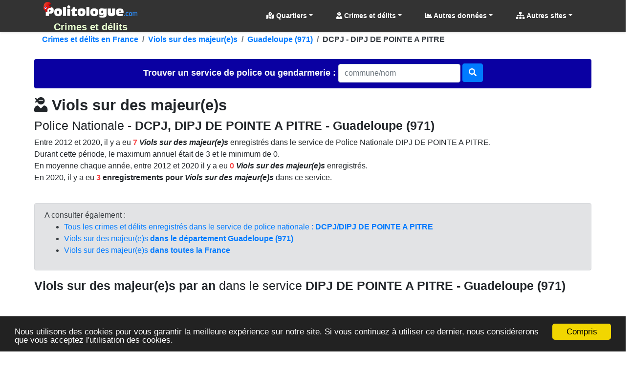

--- FILE ---
content_type: text/html; charset=utf-8
request_url: https://crimes.politologue.com/police-971-dcpj-dipj-de-pointe-a-pitre.upvTrCnm7njDjBE6lXjmfXf6NBnRnmB66Xf6SEfSf/crime-viols-sur-des-majeur-e-s.qE
body_size: 23334
content:
<!DOCTYPE html><html lang="fr" xml:lang="fr" xmlns="http://www.w3.org/1999/xhtml"><head><title>Viols sur des majeur(e)s, police DCPJ/DIPJ DE POINTE A PITRE, Guadeloupe (971)</title><meta http-equiv="Content-Type" content="text/html; charset=UTF-8" /><meta http-equiv="X-UA-Compatible" content="IE=edge" /><meta name="viewport" content="width=device-width, initial-scale=1.0, maximum-scale=3.0, minimum-scale=1.0" /><meta name="author" content="politologue.com" /><meta name="copyright" content="politologue.com" /><meta name="robots" content="index,follow,noarchive" /><meta property="og:site_name" content="Politologue.com" /><meta property="og:url" content="http://crimes.politologue.com/police-971-dcpj-dipj-de-pointe-a-pitre.upvTrCnm7njDjBE6lXjmfXf6NBnRnmB66Xf6SEfSf/crime-viols-sur-des-majeur-e-s.qE" /><meta property="og:locale" content="fr_FR" /><meta property="og:type" content="article" /><meta property="og:title" content="CRIMES ET DELITS - Viols sur des majeur(e)s, police DCPJ/DIPJ DE POINTE A PITRE, Guadeloupe (971)" /><meta property="og:image" content="http://crimes.politologue.com/id/crimes/imgcrime.aspx?t=umjGxBiqjBE6lXjmfXf6NBnRnmB66Xf6SEfSfhcu5Q5qITA69udX-HbE9XbUoQ2EUTiowldNPD9XhOvX-CB0AO7Xr" /><meta property="og:description" content='Statistiques et &#233;volution "Viols sur des majeur(e)s" aupr&#232;s du service de police DCPJ/DIPJ DE POINTE A PITRE entre 2012 &#224; 2021' /><meta property="fb:app_id" content="1550232995280124" /><meta property="article:publisher" content="https://www.facebook.com/Politologue.com.officiel" /><meta name="twitter:title" content="CRIMES ET DELITS - Viols sur des majeur(e)s, police DCPJ/DIPJ DE POINTE A PITRE, Guadeloupe (971)" /><meta name="twitter:description" content='Statistiques et &#233;volution "Viols sur des majeur(e)s" aupr&#232;s du service de police DCPJ/DIPJ DE POINTE A PITRE entre 2012 &#224; 2021' /><meta name="twitter:image:src" content="http://crimes.politologue.com/id/crimes/imgcrime.aspx?t=umjGxBiqjBE6lXjmfXf6NBnRnmB66Xf6SEfSfhcu5Q5qITA69udX-HbE9XbUoQ2EUTiowldNPD9XhOvX-CB0AO7Xr" /><meta name="twitter:url" content="http://crimes.politologue.com/police-971-dcpj-dipj-de-pointe-a-pitre.upvTrCnm7njDjBE6lXjmfXf6NBnRnmB66Xf6SEfSf/crime-viols-sur-des-majeur-e-s.qE" /><meta name="twitter:site" content="@Politologue_com" /><meta name="twitter:creator" content="@Politologue_com" /><meta name="twitter:domain" content="Politologue" /><meta name="twitter:card" content="summary_large_image" /><meta name="apple-mobile-web-app-capable" content="yes" /><meta name="apple-mobile-web-app-status-bar-style" content="blue" /><meta name="format-detection" content="telephone=no" /><link rel="apple-touch-icon" href="https://www.politologue.com/i/Icon114.gif" /><meta http-equiv="refresh" content="900" /><link rel="canonical" href="http://crimes.politologue.com/police-971-dcpj-dipj-de-pointe-a-pitre.upvTrCnm7njDjBE6lXjmfXf6NBnRnmB66Xf6SEfSf/crime-viols-sur-des-majeur-e-s.qE" /><link rel="SHORTCUT ICON" type="images/x-icon" href="/favicon.ico" /><link rel="preconnect" href="https://www.googletagmanager.com" crossorigin="" /><link rel="preconnect" href="https://www.googletagservices.com" crossorigin="" /><link rel="preconnect" href="https://googleads.g.doubleclick.net" crossorigin="" /><link rel="preconnect" href="https://pagead2.googlesyndication.com" crossorigin="" /><link rel="preconnect" href="https://adservice.google.com" crossorigin="" /><link rel="preconnect" href="https://adservice.google.fr" crossorigin="" /><link rel="preconnect" href="https://use.fontawesome.com" crossorigin="" /><link rel="preconnect" href="https://stackpath.bootstrapcdn.com" crossorigin="" /><link rel="preconnect" href="https://code.jquery.com" crossorigin="" /><link rel="preconnect" href="https://fonts.gstatic.com" crossorigin="" /><link href="https://stackpath.bootstrapcdn.com/bootstrap/4.3.1/css/bootstrap.min.css" rel="stylesheet" type="text/css" /><link href="https://use.fontawesome.com/releases/v5.13.0/css/all.css" rel="stylesheet" type="text/css" /><script src="https://code.jquery.com/jquery-3.4.1.min.js"></script><script src="https://stackpath.bootstrapcdn.com/bootstrap/4.3.1/js/bootstrap.bundle.min.js"></script><link href="/css/combinedcss.aspx?dt=20200511" rel="stylesheet" type="text/css" /><script src="/js/combinedjs.aspx?dt=20200511"></script><script type="application/ld+json">{"@context":"http://schema.org","@type":"Organization","name":"Politologue","url":"https://www.politologue.com","sameAs":["https://www.facebook.com/Politologue.com.officiel/","https://plus.google.com/+Politologue","https://twitter.com/Politologue_com"]}</script><script async src="https://www.googletagmanager.com/gtag/js?id=UA-78703832-12"></script><script>function gtag(){dataLayer.push(arguments)}window.dataLayer=window.dataLayer||[];gtag("js",new Date);gtag("config","UA-78703832-12");gtag("config","UA-78703832-20")</script><script src="https://cdnjs.cloudflare.com/ajax/libs/Chart.js/2.9.3/Chart.min.js"></script><script src="/js/chartjswm.js"></script><script src="https://cdnjs.cloudflare.com/ajax/libs/jquery.tablesorter/2.31.3/js/jquery.tablesorter.min.js" integrity="sha256-dtGH1XcAyKopMui5x20KnPxuGuSx9Rs6piJB/4Oqu6I=" crossorigin="anonymous"></script><script defer src="//s7.addthis.com/js/300/addthis_widget.js#pubid=ra-57495fe1d49431a9"></script><script type="text/javascript">function setGraphZero(n,t){t.options.scales.yAxes[0].ticks.beginAtZero=!t.options.scales.yAxes[0].ticks.beginAtZero;t.update();t.options.scales.yAxes[0].ticks.beginAtZero?$("#"+n).text("Remettre le Y du graphique"):$("#"+n).text("Démarrer le graphique à zero en Y")}window.chartColors={red:"rgb(255, 99, 132)",darkred:"rgb(139, 0, 0)",orange:"rgb(255, 159, 64)",yellow:"rgb(255, 205, 86)",green:"rgb(75, 192, 192)",darkgreen:"rgb(0, 80, 0)",blue:"rgb(54, 162, 235)",darkblue:"rgb(0, 80, 134)",purple:"rgb(153, 102, 255)",grey:"rgb(201, 203, 207)",ChartGazole:"#fec303",ChartSP95:"#8cc626",ChartE85:"#0CC100",ChartGPLc:"#90CAF8",ChartE10:"#B4CF12",ChartSP98:"#629408"};var color=Chart.helpers.color</script><link href="/css/cssdeces.css" rel="stylesheet" /><style>.black{color:#000}h1,.h1{font-size:1.602rem}h2,.h2{font-size:1.424rem}h3,.h3{font-size:1.266rem}h4,.h4{font-size:1.125rem}h5,.h5{font-size:.889rem}h6,.h6{font-size:.79rem}@media(min-width:48rem){h1,.h1{font-size:2.441rem}h2,.h2{font-size:1.953rem}h3,.h3{font-size:1.563rem}h4,.h4{font-size:1.25rem}}.trImmat{background-color:rgba(221,255,203,.37) !important}.itemImmat{background-color:#f8fff4 !important}.trRad{background-color:rgba(255,232,232,.37) !important}.itemRad{background-color:#fdeded !important}.bg-obj{background-color:#0057a2}.bg-prog{background-color:#a24300}.bg-subdetail{background-color:#0a00a2}.crnum{color:#f74040}.italic{font-style:italic}</style><script async src="//pagead2.googlesyndication.com/pagead/js/adsbygoogle.js"></script><script>(adsbygoogle=window.adsbygoogle||[]).push({google_ad_client:"ca-pub-6890369573773430",enable_page_level_ads:!0})</script><meta name="description" content='Statistiques et évolution "Viols sur des majeur(e)s" auprès du service de police DCPJ/DIPJ DE POINTE A PITRE entre 2012 à 2021' /><meta name="keywords" content="viols sur des majeur(e)s,dcpj,dipj de pointe a pitre,guadeloupe,crime,crimes,délit,délits,statistique,évolution" /></head><body><form method="post" action="/police-971-dcpj-dipj-de-pointe-a-pitre.upvTrCnm7njDjBE6lXjmfXf6NBnRnmB66Xf6SEfSf/crime-viols-sur-des-majeur-e-s.qE" id="form1"><div class="aspNetHidden"><input type="hidden" name="__EVENTTARGET" id="__EVENTTARGET" value="" /><input type="hidden" name="__EVENTARGUMENT" id="__EVENTARGUMENT" value="" /><input type="hidden" name="__VIEWSTATE" id="__VIEWSTATE" value="tzSGB1KTKhVcIDtjOCWSQWre+GULlE6+znWtm7ez+PbUEnDju0cvcbwALcapToeEpjN0Rw/Vn7zL9wyIgP/1I7SRpwt4ROTTsNb/NmpM3CrYTL3JXNP1Qg8r08OpkvjdJAmXvIMgR9BDUN9W7h7/8g==" /></div><script type="text/javascript">function __doPostBack(n,t){theForm.onsubmit&&theForm.onsubmit()==!1||(theForm.__EVENTTARGET.value=n,theForm.__EVENTARGUMENT.value=t,theForm.submit())}var theForm=document.forms.form1;theForm||(theForm=document.form1)</script><div class="aspNetHidden"><input type="hidden" name="__VIEWSTATEGENERATOR" id="__VIEWSTATEGENERATOR" value="E45A617C" /><input type="hidden" name="__EVENTVALIDATION" id="__EVENTVALIDATION" value="kZsF3zNhLIemRibaZZzTYJTnqcleaKjMLF8R132AgbczcLxa2Z1FMsTO2VG6ZHDAB2pUrgfAeYVbawpVoAO07SihEYVVzA3uPFFvdPzo+6eH3wj77eWunZ+sWLZu01XsBX8OvRDeSvgXZ7mO3K4EKA==" /></div><div class="container-fluid p-0"><header class="header-area" style="position:relative;width:100%"><nav class="navbar navbarmenu navbar-expand-lg navbar-polito sticky-top" id="stickyMenu"><div class="container"><a class="navbar-brand text-center p-0 m-0" href="/" style="max-height:65px"><img src="/i/logo.png" style="max-height:40px" class="img-fluid p-1 m-0" alt="Crimes et délits" title="Crimes et délits" /><br /><strong>Crimes et d&#233;lits</strong></a> <button class="navbar-toggler" type="button" data-toggle="collapse" data-target="#mobile_nav" aria-controls="mobile_nav" aria-expanded="false" aria-label="Toggle navigation"><span class="navbar-toggler-icon"></span></button><div class="collapse navbar-collapse" id="mobile_nav"><ul class="navbar-nav mr-auto mt-2 mt-lg-0 float-md-right"></ul><ul class="navbar-nav navbar-polito"><li class="nav-item dmenu dropdown"><a class="nav-link dropdown-toggle bold" href="#" id="navbarDropdownQRR" role="button" data-toggle="dropdown" aria-haspopup="true" aria-expanded="false"><i class="fas fa-map-marked-alt"></i> Quartiers</a><div class="dropdown-menu sm-menu p-0 scrollable-menu" aria-labelledby="navbarDropdown" style="background-color:#333"><div class="bg-light m-1"> <a href="/quartiers-de-reconquete-republicaine/" class="dropdown-item"><i class="fas fa-map-marked-alt"></i> Quartiers de Reconquête Républicaine (Carte de France) <sup class="red">Nouveau</sup></a></div></div></li><li class="nav-item dmenu dropdown"><a class="nav-link dropdown-toggle bold" href="#" id="navbarDropdown" role="button" data-toggle="dropdown" aria-haspopup="true" aria-expanded="false"><i class="fas fa-user-ninja"></i> Crimes et délits</a><div class="dropdown-menu sm-menu p-0 scrollable-menu" aria-labelledby="navbarDropdown" style="background-color:#333"><div class="bg-light m-1"><div class="h6 bg-dark text-light pt-2 pb-2 pl-3 bold">Palmarès</div><a href="/palmares-crimes-departements/" class="dropdown-item"><i class="fas fa-chart-line"></i> Palmarès par <strong>département</strong></a> <a href="/palmares-crimes-services/" class="dropdown-item"><i class="fas fa-chart-line"></i> Palmarès par <strong>service</strong></a> <div class="h6 bg-dark text-light pt-2 pb-2 pl-3 bold">Crimes et délits en France</div><a href="/departements/" class="dropdown-item"><i class="fas fa-list"></i> Par <strong>département</strong></a> <a href="/liste-crimes-et-delits/" class="dropdown-item"><i class="fas fa-list"></i> Liste des <strong>crimes et délits</strong></a> <a href="/liste-police-gendarmerie/" class="dropdown-item"><i class="fas fa-list"></i> Par <strong>service de police et gendarmerie</strong></a></div></div></li><li class="nav-item dropdown megamenu-li dmenu"><a class="nav-link dropdown-toggle bold" href="#" id="dropdownStats" data-toggle="dropdown" aria-haspopup="true" aria-expanded="false"><i class="fas fa-chart-area"></i> Autres données</a><div class="dropdown-menu megamenu sm-menu" aria-labelledby="dropdownStats" style="background-color:#333"><div class="row ml-1 mr-1 pt-1 pb-1 rounded" style="background-color:#fff;z-index:3000!important"><div class="col-sm-6 col-lg-4 border-right mb-4"><div class="h6 bg-dark text-light pt-2 pb-2 pl-3 rounded bold">Chômage en France</div><a href="https://www.politologue.com/chomage/" class="dropdown-item"><i class="fas fa-chart-bar"></i> Evolution du chômage depuis 1996</a> <div class="h6 bg-dark text-light pt-2 pb-2 pl-3 rounded bold mt-2">Population</div><a class="dropdown-item" href="https://www.politologue.com/population-france/"><i class="fas fa-chart-bar"></i> Évolution de la <strong>Population Française</strong></a> <a class="dropdown-item" href="https://www.politologue.com/population-mondiale/"><i class="fas fa-chart-bar"></i> Évolution de la <strong>Population Mondiale</strong></a></div><div class="col-sm-6 col-lg-4 border-right mb-4"><div class="h6 bg-dark text-light pt-2 pb-2 pl-3 rounded bold">Société</div><a class="dropdown-item" href="https://www.politologue.com/prenoms/"><i class="far fa-id-card"></i> <strong>Prénoms de naissance</strong></a> <a class="dropdown-item" href="https://www.politologue.com/nom-de-famille/"><i class="fas fa-user-shield"></i> <strong>Noms de famille de naissance</strong></a> <a class="dropdown-item" href="https://deces.politologue.com/"><i class="fas fa-hand-holding-heart"></i> <strong>Décès</strong> et <strong>espérance de vie</strong> en France</a> <div class="h6 bg-dark text-light pt-2 pb-2 pl-3 rounded bold mt-2">Elections</div><a class="dropdown-item" href="https://municipales.politologue.com/"><i class="far fa-id-card"></i> <strong>Elections Municipales</strong></a></div><div class="col-sm-6 col-lg-4 border-right mb-4"><div class="h6 bg-dark text-light pt-2 pb-2 pl-3 rounded bold">Economique et sociale</div><a class="dropdown-item" href="https://www.politologue.com/statistiques/"><i class="fas fa-chart-pie"></i> Statistiques économiques et sociales</a> <a class="dropdown-item" href="https://www.politologue.com/convertisseur-devises/"><i class="fas fa-money-bill-wave"></i> Cours des monnaies (euro, dollar etc...)</a> <a class="dropdown-item" href="https://societe.politologue.com/"><i class="fas fa-building"></i> <strong>Sociétés</strong> (immatriculations et radiations) <sup class="red">Nouveau</sup></a> <a class="dropdown-item" href="https://association.politologue.com/"><i class="fas fa-building"></i> <strong>Associations</strong> (subventions de l'État) <sup class="red">Nouveau</sup></a></div><div class="col-sm-6 col-lg-4 border-right mb-4"><div class="h6 bg-dark text-light pt-2 pb-2 pl-3 rounded bold">Automobile</div><a class="dropdown-item" href="https://www.politologue.com/accidents/"><i class="fas fa-road"></i> <strong>Accidents</strong> de la route</a> <a class="dropdown-item" href="https://www.carburants.org/radars/statistiques/"><i class="fas fa-tachometer-alt"></i> <strong>Radars</strong> routiers automatiques</a> <a class="dropdown-item" href="https://www.carburants.org/statistiques/evolution-prix-essence/"><i class="fas fa-gas-pump"></i> Prix des <strong>carburants</strong></a> <div class="h6 bg-dark text-light pt-2 pb-2 pl-3 rounded bold mt-2">Santé</div><a class="dropdown-item" href="https://coronavirus.politologue.com/"><i class="fas fa-file-medical-alt"></i> Evolution du <strong>Coronavirus / Covid19</strong></a> <a class="dropdown-item" href="https://medicaments.politologue.com/"><i class="fas fa-book-medical"></i> <strong>Remboursements des médicaments</strong></a></div><div class="col-sm-6 col-lg-4 border-right mb-4"><div class="h6 bg-dark text-light pt-2 pb-2 pl-3 rounded bold">Éducation nationale &amp; Services publics</div><a href="https://www.politologue.com/ecoles/" class="dropdown-item"><i class="fas fa-school"></i> <strong>Écoles Public/Privé</strong></a> <a href="https://www.politologue.com/service-public/" class="dropdown-item"><i class="fas fa-city"></i> <strong>Les services publics de France</strong></a> <a href="https://www.politologue.com/musees-de-france/" class="dropdown-item"><i class="fas fa-university"></i> <strong>Musées en France</strong></a> <a href="https://www.politologue.com/code-postal/" class="dropdown-item"><i class="fas fa-city"></i> <strong>Codes postaux</strong></a></div><div class="col-sm-6 col-lg-4 border-right mb-4"><div class="h6 bg-dark text-light pt-2 pb-2 pl-3 rounded bold">Argent public</div><a href="https://www.politologue.com/aides-a-la-presse/" class="dropdown-item"><i class="fas fa-newspaper"></i> <strong>Aides à la presse</strong></a> <a href="https://www.politologue.com/impot-sur-le-revenu/" class="dropdown-item"><i class="fas fa-piggy-bank"></i> <strong>Impôt sur le revenu</strong> en France</a> <a href="https://www.politologue.com/dette/" class="dropdown-item"><i class="fas fa-piggy-bank"></i> <strong>Dettes publiques</strong> des états</a> <a href="https://www.politologue.com/Dotation/" class="dropdown-item"><i class="fas fa-piggy-bank"></i> La <strong>Dotation (Réserve Sénateurs)</strong></a> <a href="https://www.politologue.com/ReserveParlementaire/" class="dropdown-item"><i class="fas fa-piggy-bank"></i> La <strong>Réserve Parlementaire (Députés)</strong></a></div></div></div></li><li class="nav-item dmenu dropdown"><a class="nav-link dropdown-toggle bold" href="#" id="navbarDropdownSites" role="button" data-toggle="dropdown" aria-haspopup="true" aria-expanded="false"><i class="fas fa-sitemap"></i> Autres sites</a><div class="dropdown-menu sm-menu p-0" aria-labelledby="navbarDropdownSites" style="background-color:#333"><div class="bg-light m-1"> <a class="dropdown-item bold" href="https://www.politologue.com/" title="Classement des personnalités politiques"><img src="https://www.politologue.com/favicon.ico" style="width:16px;height:16px" loading="lazy" alt="politologue" /> Politologue</a> <a class="dropdown-item bold" href="https://www.carburants.org/" title="Prix des carburants"><img src="https://www.carburants.org/favicon.ico" style="width:16px;height:16px" loading="lazy" alt="Carburants" /> Prix des carburants</a> <a class="dropdown-item bold" href="https://www.sismologue.net/" title="Tremblements de terre en temps réel"><img src="https://www.sismologue.net/favicon.ico" style="width:16px;height:16px" loading="lazy" alt="sismologue" /> Tremblements de terre</a> <a class="dropdown-item bold" href="https://www.les-prenoms.org/" title="Prénoms fille et garçon"><img src="https://www.les-prenoms.org/favicon.ico" style="width:16px;height:16px" loading="lazy" alt="prénoms" /> Prénoms garçon et fille</a> <a class="dropdown-item bold" href="https://www.prénom.net/" title="Popularité des Prénoms"><img src="https://www.prénom.net/favicon.ico" style="width:16px;height:16px" loading="lazy" alt="prénoms" /> Popularité des prénoms</a> <a class="dropdown-item bold" href="https://www.conjugaisons.net/" title="Conjugaisons des verbes"><img src="https://www.conjugaisons.net/favicon.ico" style="width:16px;height:16px" loading="lazy" alt="conjugaisons" /> Conjugaison des verbes</a> <a class="dropdown-item bold" href="https://www.compteur.net/" title="Compteurs de la dette, population etc..."><img src="https://www.compteur.net/favicon.ico" style="width:16px;height:16px" loading="lazy" alt="compteur" /> Compteurs (dette, population etc...)</a></div></div></li></ul></div></div></nav></header><div class="container-fluid main-container"><div class="container p-0"><nav aria-label="breadcrumb" class="navbread2 rounded"><ol class="breadcrumb pt-1 pb-1 arr-right2 font-weight-bold breadcrumbnav2 bg-transparent m-0" style="overflow:auto;white-space:nowrap;display:block" itemscope itemtype="http://schema.org/BreadcrumbList"><li class="breadcrumb-item" style="display:inline" itemprop="itemListElement" itemscope itemtype="http://schema.org/ListItem"><a itemprop="item" href="/" title="Crimes et d&#233;lits en France">Crimes et d&#233;lits en France<meta itemprop="name" content="Crimes et d&#233;lits en France" /></a><meta itemprop="position" content="-1" /></li><li class="breadcrumb-item" style="display:inline" itemprop="itemListElement" itemscope itemtype="http://schema.org/ListItem"><a itemprop="item" href="/crime-viols-sur-des-majeur-e-s.qE" title="Viols sur des majeur(e)s">Viols sur des majeur(e)s<meta itemprop="name" content="Viols sur des majeur(e)s" /></a><meta itemprop="position" content="0" /></li><li class="breadcrumb-item" style="display:inline" itemprop="itemListElement" itemscope itemtype="http://schema.org/ListItem"><a itemprop="item" href="/crime-viols-sur-des-majeur-e-s.qE/departement-guadeloupe.971" title="Guadeloupe (971)">Guadeloupe (971)<meta itemprop="name" content="Guadeloupe (971)" /></a><meta itemprop="position" content="1" /></li><li class="breadcrumb-item text-dark" style="display:inline">DCPJ - DIPJ DE POINTE A PITRE</li></ol></nav></div><br /><div class="container p-0"><div id="services" class="pb-3"><br class="d-block d-sm-none" /><div class="form-horizontal text-center"><div id="scrollable-dropdown-menu" style="background-color:#0a00a2;padding-bottom:10px;padding-top:10px" class="rounded"><div id="ContentPlaceHolder1_UCCrimesSearchBox_pnl1" onkeypress="javascript:return WebForm_FireDefaultButton(event, 'ContentPlaceHolder1_UCCrimesSearchBox_btnService')"><label class="control-label bold text-light" style="font-size:large">Trouver un service <br class="d-block d-sm-none" />de police ou gendarmerie :&nbsp;</label><input name="ctl00$ContentPlaceHolder1$UCCrimesSearchBox$txtService" id="ContentPlaceHolder1_UCCrimesSearchBox_txtService" class="typeahead form-control" type="text" placeholder="commune/nom" style="width:250px;margin:auto" /> <a id="ContentPlaceHolder1_UCCrimesSearchBox_btnService" type="submit" class="btn btn-primary" href="javascript:__doPostBack('ctl00$ContentPlaceHolder1$UCCrimesSearchBox$btnService','')" style="margin-top:-3px"><i class="fa fa-search"></i></a></div></div></div><script type="text/javascript">var services=new Bloodhound({datumTokenizer:Bloodhound.tokenizers.whitespace,queryTokenizer:Bloodhound.tokenizers.whitespace,remote:{url:"/data/crimes/findservice.aspx?r=%QUERY",wildcard:"%QUERY",rateLimitBy:"throttle",rateLimitWait:0}});$("#services .typeahead").typeahead(null,{name:"services",display:"value",source:services,hint:!0,highlight:!0,minLength:1,limit:Infinity,templates:{empty:'<div class="empty-message">\nService non trouvé\n<\/div>'}});jQuery("#services").on("typeahead:selected",function(n,t){console.log(t.id);window.location=t.id})</script></div><div id="ContentPlaceHolder1_UCCrimes_pnlServiceCrime"><h1 class="h2 bold"><i class="fas fa-user-ninja"></i> Viols sur des majeur(e)s</h1><h2 class="h3">Police Nationale - <strong>DCPJ, DIPJ DE POINTE A PITRE - Guadeloupe (971)</strong></h2><div class="addthis_inline_share_toolbox"></div><p>Entre 2012 et 2020, il y a eu <strong><span class="crnum">7</span> <i>Viols sur des majeur(e)s</i></strong> enregistrés dans le service de Police Nationale DIPJ DE POINTE A PITRE.<br /> Durant cette période, le maximum annuel était de 3 et le minimum de 0.<br /> En moyenne chaque année, entre 2012 et 2020 il y a eu <strong><span class="crnum">0</span> <i>Viols sur des majeur(e)s</i></strong> enregistrés.<br /> En 2020, il y a eu <strong><span class="crnum">3</span> enregistrements pour <i>Viols sur des majeur(e)s</i></strong> dans ce service.<br /><br /></p><div class="alert alert-secondary d-block">A consulter également :<br /><ul><li><a href="/police-971-dcpj-dipj-de-pointe-a-pitre.upvTrCnm7njDjBE6lXjmfXf6NBnRnmB66Xf6SEfSf">Tous les crimes et délits enregistrés dans le service de police nationale : <strong>DCPJ/DIPJ DE POINTE A PITRE</strong></a></li><li><a href="/crime-viols-sur-des-majeur-e-s.qE/departement-guadeloupe.971">Viols sur des majeur(e)s <strong>dans le département Guadeloupe (971)</strong></a></li><li><a href="/crime-viols-sur-des-majeur-e-s.qE">Viols sur des majeur(e)s <strong>dans toutes la France</strong></a></li></ul></div><h2 class="h3"><strong>Viols sur des majeur(e)s par an</strong> dans le service <strong>DIPJ DE POINTE A PITRE - Guadeloupe (971)</strong></h2><br /><script async src="https://pagead2.googlesyndication.com/pagead/js/adsbygoogle.js"></script><div class="d-block text-center"><ins class="adsbygoogle leaderboard-lg banner-md banner-sm mrec-xs mx-lg-auto mx-auto" style="display:inline-block" data-ad-client="ca-pub-6890369573773430" data-ad-slot="4007039569" data-ad-format="auto" data-full-width-responsive="false"></ins><script>(adsbygoogle=window.adsbygoogle||[]).push({})</script></div><br /><div class="row"><div class="col-md-12"><h3 class="h4">Totaux</h3><div class="table-responsive-md"><table class="table table-sm table-hover small table-striped table-bordered tablecollapse tablesorterwhite" id="ContentPlaceHolder1_UCCrimes_Crimes_Annee"><thead><tr class="bg-subdetail text-light headings"><th class="text-center align-middle">Année</th><th class="text-center align-middle">Nombre</th></tr></thead><tbody><tr><td class="text-center align-middle">2020</td><td class="text-center align-middle">3</td></tr><tr><td class="text-center align-middle">2019</td><td class="text-center align-middle">0</td></tr><tr><td class="text-center align-middle">2018</td><td class="text-center align-middle">1</td></tr><tr><td class="text-center align-middle">2017</td><td class="text-center align-middle">2</td></tr><tr><td class="text-center align-middle">2016</td><td class="text-center align-middle">1</td></tr><tr><td class="text-center align-middle">2015</td><td class="text-center align-middle">0</td></tr><tr><td class="text-center align-middle">2014</td><td class="text-center align-middle">0</td></tr><tr><td class="text-center align-middle">2013</td><td class="text-center align-middle">0</td></tr><tr><td class="text-center align-middle">2012</td><td class="text-center align-middle">0</td></tr></tbody></table></div><script>$(function(){$("#ContentPlaceHolder1_UCCrimes_Crimes_Annee").tablesorter()});var tbl_ContentPlaceHolder1_UCCrimes=$("#ContentPlaceHolder1_UCCrimes_Crimes_Annee");tbl_ContentPlaceHolder1_UCCrimes.tablesorter({textExtraction:function(n){return $(n).text().replace(/[$£€%]/g,"").replace(/[,]/g,".").replace(/ /g,"")}})</script></div><div class="col-md-12"><div class="card bg-dark text-white"><div class="card-header"><h2 class="h4 text-center">Evolution par an pour : Viols sur des majeur(e)s</h2></div><div class="card-body m-0 p-1"><canvas id="ContentPlaceHolder1_UCCrimes_UCChartServiceAnneesTotal_chartDecesNb" class="chartDeces"></canvas><script>fillchartAnnees("ContentPlaceHolder1_UCCrimes_UCChartServiceAnneesTotal_chartDecesNb",{chartData:[{ChartTitle:"Evolution (DCPJ/DIPJ DE POINTE A PITRE)§Viols sur des majeur(e)s",LabelTitle:"Année : {0}",XStart:0,XEnd:0,XStartDate:"0001-01-01T00:00:00",XEndDate:"0001-01-01T00:00:00",decimalYAxis:0,datas:[{Annees:[{n:0,a:2012},{n:0,a:2013},{n:0,a:2014},{n:0,a:2015},{n:1,a:2016},{n:2,a:2017},{n:1,a:2018},{n:0,a:2019},{n:3,a:2020}],Dates:[],Title:"Title Tous",SerieName:"Enregistrements",ColorSerie:"red",fill:!0,lblTitle:"Enregistrements Total : {0}",lblDecimalsLength:0,lineborderWidth:2,spanGaps:!0}]}],mapDepartementData:[]}.chartData[0],2023,9,!0,"annee","line",!0,2)</script><small class="gray d-block bg-white text-center"><i>Compilé avec les données officielles sur Datagouv en OpenData</i></small></div></div></div><div class="col-md-12"><script async src="https://pagead2.googlesyndication.com/pagead/js/adsbygoogle.js"></script><div class="d-block text-center"><ins class="adsbygoogle leaderboard-lg banner-md banner-sm mrec-xs mx-lg-auto mx-auto" style="display:inline-block" data-ad-client="ca-pub-6890369573773430" data-ad-slot="4007039569" data-ad-format="auto" data-full-width-responsive="false"></ins><script>(adsbygoogle=window.adsbygoogle||[]).push({})</script></div></div><div class="col-md-12"><hr /><h2 class="h3">Liste des crimes et délits enregistrés dans le service de police <strong>DCPJ, DIPJ DE POINTE A PITRE</strong></h2><p>Ci dessous, tous les types de crimes et délits dans le service de police nationale DCPJ, DIPJ DE POINTE A PITRE, Guadeloupe (971)<br /> Cliquez sur l'un des éléments pour voir l'évolution de celui-ci dans le service DCPJ, DIPJ DE POINTE A PITRE.<br /></p><div class="table-responsive-md"><table class="table table-sm table-hover small table-striped table-bordered tablecollapse tablesorterwhite" id="ContentPlaceHolder1_UCCrimes_Services"><thead><tr class="bg-subdetail text-light headings"><th class="text-center align-middle">Crime ou délit</th><th class="text-center align-middle">2021</th><th class="text-center align-middle small">Var.</th><th class="text-center align-middle">2020</th><th class="text-center align-middle small">Var.</th><th class="text-center align-middle">2019</th><th class="text-center align-middle small">Var.</th><th class="text-center align-middle">2018</th><th class="text-center align-middle small">Var.</th><th class="text-center align-middle">2017</th><th class="text-center align-middle small">Var.</th><th class="text-center align-middle">2016</th><th class="text-center align-middle small">Var.</th><th class="text-center align-middle">2015</th><th class="text-center align-middle small">Var.</th><th class="text-center align-middle">2014</th><th class="text-center align-middle small">Var.</th><th class="text-center align-middle">2013</th><th class="text-center align-middle small">Var.</th><th class="text-center align-middle">2012</th></tr></thead><tbody><tr><td class="text-left align-middle bold"><a href="/police-971-dcpj-dipj-de-pointe-a-pitre.upvTrCnm7njDjBE6lXjmfXf6NBnRnmB66Xf6SEfSf/crime-reglements-de-compte-entre-malfaireurs.j" class="d-block">Règlements de compte entre malfaireurs</a></td><td class="text-right align-middle bold"></td><td class="text-right align-middle small"></td><td class="text-right align-middle">3</td><td class="text-right align-middle small"><span style="color:#008000">-66,67%</span></td><td class="text-right align-middle">9</td><td class="text-right align-middle small"><span style="color:#f00">+28,57%</span></td><td class="text-right align-middle">7</td><td class="text-right align-middle small"><span style="color:#808080">0%</span></td><td class="text-right align-middle">7</td><td class="text-right align-middle small"><span style="color:#f00">+133,33%</span></td><td class="text-right align-middle">3</td><td class="text-right align-middle small"><span style="color:#f00">+200,00%</span></td><td class="text-right align-middle">1</td><td class="text-right align-middle small"><span style="color:#f00">++Infini%</span></td><td class="text-right align-middle">0</td><td class="text-right align-middle small"></td><td class="text-right align-middle">0</td><td class="text-right align-middle small"></td><td class="text-right align-middle">0</td></tr><tr><td class="text-left align-middle bold"><a href="/police-971-dcpj-dipj-de-pointe-a-pitre.upvTrCnm7njDjBE6lXjmfXf6NBnRnmB66Xf6SEfSf/crime-reglements-de-compte-entre-malfaiteurs.j" class="d-block">Règlements de compte entre malfaiteurs</a></td><td class="text-right align-middle bold"></td><td class="text-right align-middle small"></td><td class="text-right align-middle">3</td><td class="text-right align-middle small"><span style="color:#008000">-66,67%</span></td><td class="text-right align-middle">9</td><td class="text-right align-middle small"><span style="color:#f00">+28,57%</span></td><td class="text-right align-middle">7</td><td class="text-right align-middle small"><span style="color:#808080">0%</span></td><td class="text-right align-middle">7</td><td class="text-right align-middle small"><span style="color:#f00">+133,33%</span></td><td class="text-right align-middle">3</td><td class="text-right align-middle small"><span style="color:#f00">+200,00%</span></td><td class="text-right align-middle">1</td><td class="text-right align-middle small"><span style="color:#f00">++Infini%</span></td><td class="text-right align-middle">0</td><td class="text-right align-middle small"></td><td class="text-right align-middle">0</td><td class="text-right align-middle small"></td><td class="text-right align-middle">0</td></tr><tr><td class="text-left align-middle bold"><a href="/police-971-dcpj-dipj-de-pointe-a-pitre.upvTrCnm7njDjBE6lXjmfXf6NBnRnmB66Xf6SEfSf/crime-reglements-de-compte-entre-malfaiteurs.j" class="d-block">Règlements de compte entre malfaiteurs</a></td><td class="text-right align-middle bold"></td><td class="text-right align-middle small"></td><td class="text-right align-middle">3</td><td class="text-right align-middle small"><span style="color:#008000">-66,67%</span></td><td class="text-right align-middle">9</td><td class="text-right align-middle small"><span style="color:#f00">+28,57%</span></td><td class="text-right align-middle">7</td><td class="text-right align-middle small"><span style="color:#808080">0%</span></td><td class="text-right align-middle">7</td><td class="text-right align-middle small"><span style="color:#f00">+133,33%</span></td><td class="text-right align-middle">3</td><td class="text-right align-middle small"><span style="color:#f00">+200,00%</span></td><td class="text-right align-middle">1</td><td class="text-right align-middle small"><span style="color:#f00">++Infini%</span></td><td class="text-right align-middle">0</td><td class="text-right align-middle small"></td><td class="text-right align-middle">0</td><td class="text-right align-middle small"></td><td class="text-right align-middle">0</td></tr><tr><td class="text-left align-middle bold"><a href="/police-971-dcpj-dipj-de-pointe-a-pitre.upvTrCnm7njDjBE6lXjmfXf6NBnRnmB66Xf6SEfSf/crime-homicides-pour-voler-et-a-l-occasion-de-vols.q" class="d-block">Homicides pour voler et à l'occasion de vols</a></td><td class="text-right align-middle bold"></td><td class="text-right align-middle small"></td><td class="text-right align-middle">12</td><td class="text-right align-middle small"><span style="color:#f00">+71,43%</span></td><td class="text-right align-middle">7</td><td class="text-right align-middle small"><span style="color:#008000">-22,22%</span></td><td class="text-right align-middle">9</td><td class="text-right align-middle small"><span style="color:#f00">+50,00%</span></td><td class="text-right align-middle">6</td><td class="text-right align-middle small"><span style="color:#008000">-14,29%</span></td><td class="text-right align-middle">7</td><td class="text-right align-middle small"><span style="color:#f00">++Infini%</span></td><td class="text-right align-middle">0</td><td class="text-right align-middle small"></td><td class="text-right align-middle">0</td><td class="text-right align-middle small"></td><td class="text-right align-middle">0</td><td class="text-right align-middle small"></td><td class="text-right align-middle">0</td></tr><tr><td class="text-left align-middle bold"><a href="/police-971-dcpj-dipj-de-pointe-a-pitre.upvTrCnm7njDjBE6lXjmfXf6NBnRnmB66Xf6SEfSf/crime-homicides-pour-d-autres-motifs.z" class="d-block">Homicides pour d'autres motifs</a></td><td class="text-right align-middle bold"></td><td class="text-right align-middle small"></td><td class="text-right align-middle">15</td><td class="text-right align-middle small"><span style="color:#008000">-62,50%</span></td><td class="text-right align-middle">40</td><td class="text-right align-middle small"><span style="color:#f00">+42,86%</span></td><td class="text-right align-middle">28</td><td class="text-right align-middle small"><span style="color:#008000">-33,33%</span></td><td class="text-right align-middle">42</td><td class="text-right align-middle small"><span style="color:#008000">-37,31%</span></td><td class="text-right align-middle">67</td><td class="text-right align-middle small"><span style="color:#f00">+168,00%</span></td><td class="text-right align-middle">25</td><td class="text-right align-middle small"><span style="color:#f00">+92,31%</span></td><td class="text-right align-middle">13</td><td class="text-right align-middle small"><span style="color:#f00">+8,33%</span></td><td class="text-right align-middle">12</td><td class="text-right align-middle small"><span style="color:#f00">+20,00%</span></td><td class="text-right align-middle">10</td></tr><tr><td class="text-left align-middle bold"><a href="/police-971-dcpj-dipj-de-pointe-a-pitre.upvTrCnm7njDjBE6lXjmfXf6NBnRnmB66Xf6SEfSf/crime-tentatives-d-homicides-pour-voler-et-a-l-occasion-de-vols.x" class="d-block">Tentatives d'homicides pour voler et à l'occasion de vols</a></td><td class="text-right align-middle bold"></td><td class="text-right align-middle small"></td><td class="text-right align-middle">5</td><td class="text-right align-middle small"><span style="color:#008000">-28,57%</span></td><td class="text-right align-middle">7</td><td class="text-right align-middle small"><span style="color:#008000">-30,00%</span></td><td class="text-right align-middle">10</td><td class="text-right align-middle small"><span style="color:#f00">+11,11%</span></td><td class="text-right align-middle">9</td><td class="text-right align-middle small"><span style="color:#f00">+200,00%</span></td><td class="text-right align-middle">3</td><td class="text-right align-middle small"><span style="color:#808080">0%</span></td><td class="text-right align-middle">3</td><td class="text-right align-middle small"><span style="color:#f00">+200,00%</span></td><td class="text-right align-middle">1</td><td class="text-right align-middle small"><span style="color:#f00">++Infini%</span></td><td class="text-right align-middle">0</td><td class="text-right align-middle small"></td><td class="text-right align-middle">0</td></tr><tr><td class="text-left align-middle bold"><a href="/police-971-dcpj-dipj-de-pointe-a-pitre.upvTrCnm7njDjBE6lXjmfXf6NBnRnmB66Xf6SEfSf/crime-tentatives-homicides-pour-d-autres-motifs.p" class="d-block">Tentatives homicides pour d'autres motifs</a></td><td class="text-right align-middle bold"></td><td class="text-right align-middle small"></td><td class="text-right align-middle">18</td><td class="text-right align-middle small"><span style="color:#008000">-62,50%</span></td><td class="text-right align-middle">48</td><td class="text-right align-middle small"><span style="color:#008000">-4,00%</span></td><td class="text-right align-middle">50</td><td class="text-right align-middle small"><span style="color:#f00">+257,14%</span></td><td class="text-right align-middle">14</td><td class="text-right align-middle small"><span style="color:#f00">+180,00%</span></td><td class="text-right align-middle">5</td><td class="text-right align-middle small"><span style="color:#008000">-73,68%</span></td><td class="text-right align-middle">19</td><td class="text-right align-middle small"><span style="color:#f00">+1 800,00%</span></td><td class="text-right align-middle">1</td><td class="text-right align-middle small"><span style="color:#008000">-85,71%</span></td><td class="text-right align-middle">7</td><td class="text-right align-middle small"><span style="color:#f00">+133,33%</span></td><td class="text-right align-middle">3</td></tr><tr><td class="text-left align-middle bold"><a href="/police-971-dcpj-dipj-de-pointe-a-pitre.upvTrCnm7njDjBE6lXjmfXf6NBnRnmB66Xf6SEfSf/crime-coups-et-blessures-volontaires-suivis-de-mort.w" class="d-block">Coups et blessures volontaires suivis de mort</a></td><td class="text-right align-middle bold"></td><td class="text-right align-middle small"></td><td class="text-right align-middle">0</td><td class="text-right align-middle small"></td><td class="text-right align-middle">0</td><td class="text-right align-middle small"><span style="color:#008000">-100,00%</span></td><td class="text-right align-middle">2</td><td class="text-right align-middle small"><span style="color:#f00">++Infini%</span></td><td class="text-right align-middle">0</td><td class="text-right align-middle small"></td><td class="text-right align-middle">0</td><td class="text-right align-middle small"></td><td class="text-right align-middle">0</td><td class="text-right align-middle small"></td><td class="text-right align-middle">0</td><td class="text-right align-middle small"></td><td class="text-right align-middle">0</td><td class="text-right align-middle small"></td><td class="text-right align-middle">0</td></tr><tr><td class="text-left align-middle bold"><a href="/police-971-dcpj-dipj-de-pointe-a-pitre.upvTrCnm7njDjBE6lXjmfXf6NBnRnmB66Xf6SEfSf/crime-autres-coups-et-blessures-volontaires-criminels-ou-correctionnels.i" class="d-block">Autres coups et blessures volontaires criminels ou correctionnels</a></td><td class="text-right align-middle bold"></td><td class="text-right align-middle small"></td><td class="text-right align-middle">16</td><td class="text-right align-middle small"><span style="color:#f00">+300,00%</span></td><td class="text-right align-middle">4</td><td class="text-right align-middle small"><span style="color:#008000">-63,64%</span></td><td class="text-right align-middle">11</td><td class="text-right align-middle small"><span style="color:#008000">-26,67%</span></td><td class="text-right align-middle">15</td><td class="text-right align-middle small"><span style="color:#f00">+7,14%</span></td><td class="text-right align-middle">14</td><td class="text-right align-middle small"><span style="color:#f00">+366,67%</span></td><td class="text-right align-middle">3</td><td class="text-right align-middle small"><span style="color:#808080">0%</span></td><td class="text-right align-middle">3</td><td class="text-right align-middle small"><span style="color:#f00">+200,00%</span></td><td class="text-right align-middle">1</td><td class="text-right align-middle small"><span style="color:#008000">-75,00%</span></td><td class="text-right align-middle">4</td></tr><tr><td class="text-left align-middle bold"><a href="/police-971-dcpj-dipj-de-pointe-a-pitre.upvTrCnm7njDjBE6lXjmfXf6NBnRnmB66Xf6SEfSf/crime-prises-d-otages-a-l-occasion-de-vols.n" class="d-block">Prises d'otages à l'occasion de vols</a></td><td class="text-right align-middle bold"></td><td class="text-right align-middle small"></td><td class="text-right align-middle">2</td><td class="text-right align-middle small"><span style="color:#808080">0%</span></td><td class="text-right align-middle">2</td><td class="text-right align-middle small"><span style="color:#f00">++Infini%</span></td><td class="text-right align-middle">0</td><td class="text-right align-middle small"><span style="color:#008000">-100,00%</span></td><td class="text-right align-middle">1</td><td class="text-right align-middle small"><span style="color:#808080">0%</span></td><td class="text-right align-middle">1</td><td class="text-right align-middle small"><span style="color:#f00">++Infini%</span></td><td class="text-right align-middle">0</td><td class="text-right align-middle small"></td><td class="text-right align-middle">0</td><td class="text-right align-middle small"></td><td class="text-right align-middle">0</td><td class="text-right align-middle small"></td><td class="text-right align-middle">0</td></tr><tr><td class="text-left align-middle bold"><a href="/police-971-dcpj-dipj-de-pointe-a-pitre.upvTrCnm7njDjBE6lXjmfXf6NBnRnmB66Xf6SEfSf/crime-prises-d-otages-dans-un-autre-but.t" class="d-block">Prises d'otages dans un autre but</a></td><td class="text-right align-middle bold"></td><td class="text-right align-middle small"></td><td class="text-right align-middle">0</td><td class="text-right align-middle small"></td><td class="text-right align-middle">0</td><td class="text-right align-middle small"></td><td class="text-right align-middle">0</td><td class="text-right align-middle small"></td><td class="text-right align-middle">0</td><td class="text-right align-middle small"></td><td class="text-right align-middle">0</td><td class="text-right align-middle small"></td><td class="text-right align-middle">0</td><td class="text-right align-middle small"></td><td class="text-right align-middle">0</td><td class="text-right align-middle small"></td><td class="text-right align-middle">0</td><td class="text-right align-middle small"></td><td class="text-right align-middle">0</td></tr><tr><td class="text-left align-middle bold"><a href="/police-971-dcpj-dipj-de-pointe-a-pitre.upvTrCnm7njDjBE6lXjmfXf6NBnRnmB66Xf6SEfSf/crime-sequestrations.A" class="d-block">Sequestrations</a></td><td class="text-right align-middle bold"></td><td class="text-right align-middle small"></td><td class="text-right align-middle">1</td><td class="text-right align-middle small"><span style="color:#008000">-87,50%</span></td><td class="text-right align-middle">8</td><td class="text-right align-middle small"><span style="color:#008000">-38,46%</span></td><td class="text-right align-middle">13</td><td class="text-right align-middle small"><span style="color:#f00">+30,00%</span></td><td class="text-right align-middle">10</td><td class="text-right align-middle small"><span style="color:#f00">+42,86%</span></td><td class="text-right align-middle">7</td><td class="text-right align-middle small"><span style="color:#f00">+250,00%</span></td><td class="text-right align-middle">2</td><td class="text-right align-middle small"><span style="color:#f00">++Infini%</span></td><td class="text-right align-middle">0</td><td class="text-right align-middle small"><span style="color:#008000">-100,00%</span></td><td class="text-right align-middle">1</td><td class="text-right align-middle small"><span style="color:#008000">-50,00%</span></td><td class="text-right align-middle">2</td></tr><tr><td class="text-left align-middle bold"><a href="/police-971-dcpj-dipj-de-pointe-a-pitre.upvTrCnm7njDjBE6lXjmfXf6NBnRnmB66Xf6SEfSf/crime-sequestrations.A" class="d-block">Séquestrations</a></td><td class="text-right align-middle bold"></td><td class="text-right align-middle small"></td><td class="text-right align-middle">1</td><td class="text-right align-middle small"><span style="color:#008000">-87,50%</span></td><td class="text-right align-middle">8</td><td class="text-right align-middle small"><span style="color:#008000">-38,46%</span></td><td class="text-right align-middle">13</td><td class="text-right align-middle small"><span style="color:#f00">+30,00%</span></td><td class="text-right align-middle">10</td><td class="text-right align-middle small"><span style="color:#f00">+42,86%</span></td><td class="text-right align-middle">7</td><td class="text-right align-middle small"><span style="color:#f00">+250,00%</span></td><td class="text-right align-middle">2</td><td class="text-right align-middle small"><span style="color:#f00">++Infini%</span></td><td class="text-right align-middle">0</td><td class="text-right align-middle small"><span style="color:#008000">-100,00%</span></td><td class="text-right align-middle">1</td><td class="text-right align-middle small"><span style="color:#008000">-50,00%</span></td><td class="text-right align-middle">2</td></tr><tr><td class="text-left align-middle bold"><a href="/police-971-dcpj-dipj-de-pointe-a-pitre.upvTrCnm7njDjBE6lXjmfXf6NBnRnmB66Xf6SEfSf/crime-menaces-ou-chantages-pour-extorsion-de-fonds.B" class="d-block">Menaces ou chantages pour extorsion de fonds</a></td><td class="text-right align-middle bold"></td><td class="text-right align-middle small"></td><td class="text-right align-middle">3</td><td class="text-right align-middle small"><span style="color:#f00">+200,00%</span></td><td class="text-right align-middle">1</td><td class="text-right align-middle small"><span style="color:#f00">++Infini%</span></td><td class="text-right align-middle">0</td><td class="text-right align-middle small"></td><td class="text-right align-middle">0</td><td class="text-right align-middle small"><span style="color:#008000">-100,00%</span></td><td class="text-right align-middle">2</td><td class="text-right align-middle small"><span style="color:#f00">++Infini%</span></td><td class="text-right align-middle">0</td><td class="text-right align-middle small"></td><td class="text-right align-middle">0</td><td class="text-right align-middle small"></td><td class="text-right align-middle">0</td><td class="text-right align-middle small"></td><td class="text-right align-middle">0</td></tr><tr><td class="text-left align-middle bold"><a href="/police-971-dcpj-dipj-de-pointe-a-pitre.upvTrCnm7njDjBE6lXjmfXf6NBnRnmB66Xf6SEfSf/crime-menaces-ou-chantages-dans-un-autre-but.C" class="d-block">Menaces ou chantages dans un autre but</a></td><td class="text-right align-middle bold"></td><td class="text-right align-middle small"></td><td class="text-right align-middle">4</td><td class="text-right align-middle small"><span style="color:#808080">0%</span></td><td class="text-right align-middle">4</td><td class="text-right align-middle small"><span style="color:#f00">+100,00%</span></td><td class="text-right align-middle">2</td><td class="text-right align-middle small"><span style="color:#808080">0%</span></td><td class="text-right align-middle">2</td><td class="text-right align-middle small"><span style="color:#008000">-50,00%</span></td><td class="text-right align-middle">4</td><td class="text-right align-middle small"><span style="color:#008000">-33,33%</span></td><td class="text-right align-middle">6</td><td class="text-right align-middle small"><span style="color:#f00">+200,00%</span></td><td class="text-right align-middle">2</td><td class="text-right align-middle small"><span style="color:#f00">++Infini%</span></td><td class="text-right align-middle">0</td><td class="text-right align-middle small"><span style="color:#008000">-100,00%</span></td><td class="text-right align-middle">1</td></tr><tr><td class="text-left align-middle bold"><a href="/police-971-dcpj-dipj-de-pointe-a-pitre.upvTrCnm7njDjBE6lXjmfXf6NBnRnmB66Xf6SEfSf/crime-atteintes-a-la-dignite-et-a-la-personnalite.D" class="d-block">Atteintes à la dignité et à la personnalité</a></td><td class="text-right align-middle bold"></td><td class="text-right align-middle small"></td><td class="text-right align-middle">4</td><td class="text-right align-middle small"><span style="color:#f00">+33,33%</span></td><td class="text-right align-middle">3</td><td class="text-right align-middle small"><span style="color:#f00">+50,00%</span></td><td class="text-right align-middle">2</td><td class="text-right align-middle small"><span style="color:#f00">+100,00%</span></td><td class="text-right align-middle">1</td><td class="text-right align-middle small"><span style="color:#808080">0%</span></td><td class="text-right align-middle">1</td><td class="text-right align-middle small"><span style="color:#008000">-66,67%</span></td><td class="text-right align-middle">3</td><td class="text-right align-middle small"><span style="color:#f00">+50,00%</span></td><td class="text-right align-middle">2</td><td class="text-right align-middle small"><span style="color:#f00">++Infini%</span></td><td class="text-right align-middle">0</td><td class="text-right align-middle small"><span style="color:#008000">-100,00%</span></td><td class="text-right align-middle">2</td></tr><tr><td class="text-left align-middle bold"><a href="/police-971-dcpj-dipj-de-pointe-a-pitre.upvTrCnm7njDjBE6lXjmfXf6NBnRnmB66Xf6SEfSf/crime-violations-de-domicile.E" class="d-block">Violations de domicile</a></td><td class="text-right align-middle bold"></td><td class="text-right align-middle small"></td><td class="text-right align-middle">0</td><td class="text-right align-middle small"><span style="color:#008000">-100,00%</span></td><td class="text-right align-middle">1</td><td class="text-right align-middle small"><span style="color:#808080">0%</span></td><td class="text-right align-middle">1</td><td class="text-right align-middle small"><span style="color:#f00">++Infini%</span></td><td class="text-right align-middle">0</td><td class="text-right align-middle small"></td><td class="text-right align-middle">0</td><td class="text-right align-middle small"><span style="color:#008000">-100,00%</span></td><td class="text-right align-middle">1</td><td class="text-right align-middle small"><span style="color:#f00">++Infini%</span></td><td class="text-right align-middle">0</td><td class="text-right align-middle small"></td><td class="text-right align-middle">0</td><td class="text-right align-middle small"></td><td class="text-right align-middle">0</td></tr><tr><td class="text-left align-middle bold"><a href="/police-971-dcpj-dipj-de-pointe-a-pitre.upvTrCnm7njDjBE6lXjmfXf6NBnRnmB66Xf6SEfSf/crime-vols-a-main-armee-contre-des-etablissements-financiers.F" class="d-block">Vols à main armée contre des établissements financiers</a></td><td class="text-right align-middle bold"></td><td class="text-right align-middle small"></td><td class="text-right align-middle">0</td><td class="text-right align-middle small"></td><td class="text-right align-middle">0</td><td class="text-right align-middle small"><span style="color:#008000">-100,00%</span></td><td class="text-right align-middle">1</td><td class="text-right align-middle small"><span style="color:#808080">0%</span></td><td class="text-right align-middle">1</td><td class="text-right align-middle small"><span style="color:#808080">0%</span></td><td class="text-right align-middle">1</td><td class="text-right align-middle small"><span style="color:#808080">0%</span></td><td class="text-right align-middle">1</td><td class="text-right align-middle small"><span style="color:#f00">++Infini%</span></td><td class="text-right align-middle">0</td><td class="text-right align-middle small"></td><td class="text-right align-middle">0</td><td class="text-right align-middle small"></td><td class="text-right align-middle">0</td></tr><tr><td class="text-left align-middle bold"><a href="/police-971-dcpj-dipj-de-pointe-a-pitre.upvTrCnm7njDjBE6lXjmfXf6NBnRnmB66Xf6SEfSf/crime-vols-a-main-armee-contre-des-etablissements-industriels-ou-commerciaux.jm" class="d-block">Vols à main armée contre des établissements industriels ou commerciaux</a></td><td class="text-right align-middle bold"></td><td class="text-right align-middle small"></td><td class="text-right align-middle">19</td><td class="text-right align-middle small"><span style="color:#008000">-26,92%</span></td><td class="text-right align-middle">26</td><td class="text-right align-middle small"><span style="color:#f00">+62,50%</span></td><td class="text-right align-middle">16</td><td class="text-right align-middle small"><span style="color:#f00">+14,29%</span></td><td class="text-right align-middle">14</td><td class="text-right align-middle small"><span style="color:#f00">+40,00%</span></td><td class="text-right align-middle">10</td><td class="text-right align-middle small"><span style="color:#f00">+150,00%</span></td><td class="text-right align-middle">4</td><td class="text-right align-middle small"><span style="color:#f00">++Infini%</span></td><td class="text-right align-middle">0</td><td class="text-right align-middle small"><span style="color:#008000">-100,00%</span></td><td class="text-right align-middle">4</td><td class="text-right align-middle small"><span style="color:#f00">++Infini%</span></td><td class="text-right align-middle">0</td></tr><tr><td class="text-left align-middle bold"><a href="/police-971-dcpj-dipj-de-pointe-a-pitre.upvTrCnm7njDjBE6lXjmfXf6NBnRnmB66Xf6SEfSf/crime-vols-a-main-armee-contre-des-ets-industriels-ou-commerciaux.jm" class="d-block">Vols à main armée contre des éts industriels ou commerciaux</a></td><td class="text-right align-middle bold"></td><td class="text-right align-middle small"></td><td class="text-right align-middle">19</td><td class="text-right align-middle small"><span style="color:#008000">-26,92%</span></td><td class="text-right align-middle">26</td><td class="text-right align-middle small"><span style="color:#f00">+62,50%</span></td><td class="text-right align-middle">16</td><td class="text-right align-middle small"><span style="color:#f00">+14,29%</span></td><td class="text-right align-middle">14</td><td class="text-right align-middle small"><span style="color:#f00">+40,00%</span></td><td class="text-right align-middle">10</td><td class="text-right align-middle small"><span style="color:#f00">+150,00%</span></td><td class="text-right align-middle">4</td><td class="text-right align-middle small"><span style="color:#f00">++Infini%</span></td><td class="text-right align-middle">0</td><td class="text-right align-middle small"><span style="color:#008000">-100,00%</span></td><td class="text-right align-middle">4</td><td class="text-right align-middle small"><span style="color:#f00">++Infini%</span></td><td class="text-right align-middle">0</td></tr><tr><td class="text-left align-middle bold"><a href="/police-971-dcpj-dipj-de-pointe-a-pitre.upvTrCnm7njDjBE6lXjmfXf6NBnRnmB66Xf6SEfSf/crime-vols-a-main-armee-contre-des-entreprises-de-transports-de-fonds.jj" class="d-block">Vols à main armée contre des entreprises de transports de fonds</a></td><td class="text-right align-middle bold"></td><td class="text-right align-middle small"></td><td class="text-right align-middle">0</td><td class="text-right align-middle small"></td><td class="text-right align-middle">0</td><td class="text-right align-middle small"></td><td class="text-right align-middle">0</td><td class="text-right align-middle small"></td><td class="text-right align-middle">0</td><td class="text-right align-middle small"></td><td class="text-right align-middle">0</td><td class="text-right align-middle small"></td><td class="text-right align-middle">0</td><td class="text-right align-middle small"></td><td class="text-right align-middle">0</td><td class="text-right align-middle small"></td><td class="text-right align-middle">0</td><td class="text-right align-middle small"></td><td class="text-right align-middle">0</td></tr><tr><td class="text-left align-middle bold"><a href="/police-971-dcpj-dipj-de-pointe-a-pitre.upvTrCnm7njDjBE6lXjmfXf6NBnRnmB66Xf6SEfSf/crime-vols-a-main-armee-contre-des-particuliers-a-leur-domicile.jq" class="d-block">Vols à main armée contre des particuliers à leur domicile</a></td><td class="text-right align-middle bold"></td><td class="text-right align-middle small"></td><td class="text-right align-middle">6</td><td class="text-right align-middle small"><span style="color:#f00">+100,00%</span></td><td class="text-right align-middle">3</td><td class="text-right align-middle small"><span style="color:#008000">-66,67%</span></td><td class="text-right align-middle">9</td><td class="text-right align-middle small"><span style="color:#f00">+12,50%</span></td><td class="text-right align-middle">8</td><td class="text-right align-middle small"><span style="color:#008000">-38,46%</span></td><td class="text-right align-middle">13</td><td class="text-right align-middle small"><span style="color:#f00">++Infini%</span></td><td class="text-right align-middle">0</td><td class="text-right align-middle small"></td><td class="text-right align-middle">0</td><td class="text-right align-middle small"></td><td class="text-right align-middle">0</td><td class="text-right align-middle small"></td><td class="text-right align-middle">0</td></tr><tr><td class="text-left align-middle bold"><a href="/police-971-dcpj-dipj-de-pointe-a-pitre.upvTrCnm7njDjBE6lXjmfXf6NBnRnmB66Xf6SEfSf/crime-autres-vols-a-main-armee.jz" class="d-block">Autres vols à main armée</a></td><td class="text-right align-middle bold"></td><td class="text-right align-middle small"></td><td class="text-right align-middle">27</td><td class="text-right align-middle small"><span style="color:#008000">-6,90%</span></td><td class="text-right align-middle">29</td><td class="text-right align-middle small"><span style="color:#f00">+11,54%</span></td><td class="text-right align-middle">26</td><td class="text-right align-middle small"><span style="color:#f00">+225,00%</span></td><td class="text-right align-middle">8</td><td class="text-right align-middle small"><span style="color:#008000">-20,00%</span></td><td class="text-right align-middle">10</td><td class="text-right align-middle small"><span style="color:#f00">++Infini%</span></td><td class="text-right align-middle">0</td><td class="text-right align-middle small"><span style="color:#008000">-100,00%</span></td><td class="text-right align-middle">4</td><td class="text-right align-middle small"><span style="color:#f00">+33,33%</span></td><td class="text-right align-middle">3</td><td class="text-right align-middle small"><span style="color:#f00">+50,00%</span></td><td class="text-right align-middle">2</td></tr><tr><td class="text-left align-middle bold"><a href="/police-971-dcpj-dipj-de-pointe-a-pitre.upvTrCnm7njDjBE6lXjmfXf6NBnRnmB66Xf6SEfSf/crime-vols-avec-armes-blanches-contre-des-etablissements-financiers-commerciaux-ou-industriels.jx" class="d-block">Vols avec armes blanches contre des établissements financiers, commerciaux ou industriels</a></td><td class="text-right align-middle bold"></td><td class="text-right align-middle small"></td><td class="text-right align-middle">0</td><td class="text-right align-middle small"></td><td class="text-right align-middle">0</td><td class="text-right align-middle small"></td><td class="text-right align-middle">0</td><td class="text-right align-middle small"></td><td class="text-right align-middle">0</td><td class="text-right align-middle small"></td><td class="text-right align-middle">0</td><td class="text-right align-middle small"></td><td class="text-right align-middle">0</td><td class="text-right align-middle small"></td><td class="text-right align-middle">0</td><td class="text-right align-middle small"></td><td class="text-right align-middle">0</td><td class="text-right align-middle small"></td><td class="text-right align-middle">0</td></tr><tr><td class="text-left align-middle bold"><a href="/police-971-dcpj-dipj-de-pointe-a-pitre.upvTrCnm7njDjBE6lXjmfXf6NBnRnmB66Xf6SEfSf/crime-vols-avec-armes-blanches-contre-des-etablissements-financiers-commerciaux-ou-industriels.jx" class="d-block">Vols avec armes blanches contre des établissements financiers,commerciaux ou industriels</a></td><td class="text-right align-middle bold"></td><td class="text-right align-middle small"></td><td class="text-right align-middle">0</td><td class="text-right align-middle small"></td><td class="text-right align-middle">0</td><td class="text-right align-middle small"></td><td class="text-right align-middle">0</td><td class="text-right align-middle small"></td><td class="text-right align-middle">0</td><td class="text-right align-middle small"></td><td class="text-right align-middle">0</td><td class="text-right align-middle small"></td><td class="text-right align-middle">0</td><td class="text-right align-middle small"></td><td class="text-right align-middle">0</td><td class="text-right align-middle small"></td><td class="text-right align-middle">0</td><td class="text-right align-middle small"></td><td class="text-right align-middle">0</td></tr><tr><td class="text-left align-middle bold"><a href="/police-971-dcpj-dipj-de-pointe-a-pitre.upvTrCnm7njDjBE6lXjmfXf6NBnRnmB66Xf6SEfSf/crime-vols-avec-armes-blanches-contre-des-particuliers-a-leur-domicile.jp" class="d-block">Vols avec armes blanches contre des particuliers à leur domicile</a></td><td class="text-right align-middle bold"></td><td class="text-right align-middle small"></td><td class="text-right align-middle">0</td><td class="text-right align-middle small"></td><td class="text-right align-middle">0</td><td class="text-right align-middle small"></td><td class="text-right align-middle">0</td><td class="text-right align-middle small"><span style="color:#008000">-100,00%</span></td><td class="text-right align-middle">1</td><td class="text-right align-middle small"><span style="color:#f00">++Infini%</span></td><td class="text-right align-middle">0</td><td class="text-right align-middle small"></td><td class="text-right align-middle">0</td><td class="text-right align-middle small"></td><td class="text-right align-middle">0</td><td class="text-right align-middle small"></td><td class="text-right align-middle">0</td><td class="text-right align-middle small"></td><td class="text-right align-middle">0</td></tr><tr><td class="text-left align-middle bold"><a href="/police-971-dcpj-dipj-de-pointe-a-pitre.upvTrCnm7njDjBE6lXjmfXf6NBnRnmB66Xf6SEfSf/crime-autres-vols-avec-armes-blanches.jw" class="d-block">Autres vols avec armes blanches</a></td><td class="text-right align-middle bold"></td><td class="text-right align-middle small"></td><td class="text-right align-middle">2</td><td class="text-right align-middle small"><span style="color:#f00">+100,00%</span></td><td class="text-right align-middle">1</td><td class="text-right align-middle small"><span style="color:#f00">++Infini%</span></td><td class="text-right align-middle">0</td><td class="text-right align-middle small"><span style="color:#008000">-100,00%</span></td><td class="text-right align-middle">1</td><td class="text-right align-middle small"><span style="color:#808080">0%</span></td><td class="text-right align-middle">1</td><td class="text-right align-middle small"><span style="color:#f00">++Infini%</span></td><td class="text-right align-middle">0</td><td class="text-right align-middle small"></td><td class="text-right align-middle">0</td><td class="text-right align-middle small"></td><td class="text-right align-middle">0</td><td class="text-right align-middle small"></td><td class="text-right align-middle">0</td></tr><tr><td class="text-left align-middle bold"><a href="/police-971-dcpj-dipj-de-pointe-a-pitre.upvTrCnm7njDjBE6lXjmfXf6NBnRnmB66Xf6SEfSf/crime-vols-violents-sans-arme-contre-des-etablissements-financiers-commerciaux-ou-industriels.ji" class="d-block">Vols violents sans arme contre des établissements financiers, commerciaux ou industriels</a></td><td class="text-right align-middle bold"></td><td class="text-right align-middle small"></td><td class="text-right align-middle">1</td><td class="text-right align-middle small"><span style="color:#f00">++Infini%</span></td><td class="text-right align-middle">0</td><td class="text-right align-middle small"><span style="color:#008000">-100,00%</span></td><td class="text-right align-middle">1</td><td class="text-right align-middle small"><span style="color:#f00">++Infini%</span></td><td class="text-right align-middle">0</td><td class="text-right align-middle small"></td><td class="text-right align-middle">0</td><td class="text-right align-middle small"></td><td class="text-right align-middle">0</td><td class="text-right align-middle small"></td><td class="text-right align-middle">0</td><td class="text-right align-middle small"><span style="color:#008000">-100,00%</span></td><td class="text-right align-middle">1</td><td class="text-right align-middle small"><span style="color:#f00">++Infini%</span></td><td class="text-right align-middle">0</td></tr><tr><td class="text-left align-middle bold"><a href="/police-971-dcpj-dipj-de-pointe-a-pitre.upvTrCnm7njDjBE6lXjmfXf6NBnRnmB66Xf6SEfSf/crime-vols-violents-sans-arme-contre-des-etablissements-financiers-commerciaux-ou-industriels.ji" class="d-block">Vols violents sans arme contre des établissements financiers,commerciaux ou industriels</a></td><td class="text-right align-middle bold"></td><td class="text-right align-middle small"></td><td class="text-right align-middle">1</td><td class="text-right align-middle small"><span style="color:#f00">++Infini%</span></td><td class="text-right align-middle">0</td><td class="text-right align-middle small"><span style="color:#008000">-100,00%</span></td><td class="text-right align-middle">1</td><td class="text-right align-middle small"><span style="color:#f00">++Infini%</span></td><td class="text-right align-middle">0</td><td class="text-right align-middle small"></td><td class="text-right align-middle">0</td><td class="text-right align-middle small"></td><td class="text-right align-middle">0</td><td class="text-right align-middle small"></td><td class="text-right align-middle">0</td><td class="text-right align-middle small"><span style="color:#008000">-100,00%</span></td><td class="text-right align-middle">1</td><td class="text-right align-middle small"><span style="color:#f00">++Infini%</span></td><td class="text-right align-middle">0</td></tr><tr><td class="text-left align-middle bold"><a href="/police-971-dcpj-dipj-de-pointe-a-pitre.upvTrCnm7njDjBE6lXjmfXf6NBnRnmB66Xf6SEfSf/crime-vols-violents-sans-arme-contre-des-particuliers-a-leur-domicile.jn" class="d-block">Vols violents sans arme contre des particuliers à leur domicile</a></td><td class="text-right align-middle bold"></td><td class="text-right align-middle small"></td><td class="text-right align-middle">0</td><td class="text-right align-middle small"><span style="color:#008000">-100,00%</span></td><td class="text-right align-middle">1</td><td class="text-right align-middle small"><span style="color:#f00">++Infini%</span></td><td class="text-right align-middle">0</td><td class="text-right align-middle small"><span style="color:#008000">-100,00%</span></td><td class="text-right align-middle">1</td><td class="text-right align-middle small"><span style="color:#008000">-50,00%</span></td><td class="text-right align-middle">2</td><td class="text-right align-middle small"><span style="color:#f00">++Infini%</span></td><td class="text-right align-middle">0</td><td class="text-right align-middle small"></td><td class="text-right align-middle">0</td><td class="text-right align-middle small"></td><td class="text-right align-middle">0</td><td class="text-right align-middle small"></td><td class="text-right align-middle">0</td></tr><tr><td class="text-left align-middle bold"><a href="/police-971-dcpj-dipj-de-pointe-a-pitre.upvTrCnm7njDjBE6lXjmfXf6NBnRnmB66Xf6SEfSf/crime-vols-violents-sans-arme-contre-des-femmes-sur-voie-publique-ou-autre-lieu-public.jt" class="d-block">Vols violents sans arme contre des femmes sur voie publique ou autre lieu public</a></td><td class="text-right align-middle bold"></td><td class="text-right align-middle small"></td><td class="text-right align-middle">0</td><td class="text-right align-middle small"></td><td class="text-right align-middle">0</td><td class="text-right align-middle small"><span style="color:#008000">-100,00%</span></td><td class="text-right align-middle">1</td><td class="text-right align-middle small"><span style="color:#f00">++Infini%</span></td><td class="text-right align-middle">0</td><td class="text-right align-middle small"><span style="color:#008000">-100,00%</span></td><td class="text-right align-middle">2</td><td class="text-right align-middle small"><span style="color:#f00">++Infini%</span></td><td class="text-right align-middle">0</td><td class="text-right align-middle small"></td><td class="text-right align-middle">0</td><td class="text-right align-middle small"></td><td class="text-right align-middle">0</td><td class="text-right align-middle small"></td><td class="text-right align-middle">0</td></tr><tr><td class="text-left align-middle bold"><a href="/police-971-dcpj-dipj-de-pointe-a-pitre.upvTrCnm7njDjBE6lXjmfXf6NBnRnmB66Xf6SEfSf/crime-vols-violents-sans-arme-contre-d-autres-victimes.jA" class="d-block">Vols violents sans arme contre d'autres victimes</a></td><td class="text-right align-middle bold"></td><td class="text-right align-middle small"></td><td class="text-right align-middle">0</td><td class="text-right align-middle small"><span style="color:#008000">-100,00%</span></td><td class="text-right align-middle">1</td><td class="text-right align-middle small"><span style="color:#f00">++Infini%</span></td><td class="text-right align-middle">0</td><td class="text-right align-middle small"><span style="color:#008000">-100,00%</span></td><td class="text-right align-middle">3</td><td class="text-right align-middle small"><span style="color:#f00">++Infini%</span></td><td class="text-right align-middle">0</td><td class="text-right align-middle small"></td><td class="text-right align-middle">0</td><td class="text-right align-middle small"></td><td class="text-right align-middle">0</td><td class="text-right align-middle small"></td><td class="text-right align-middle">0</td><td class="text-right align-middle small"><span style="color:#008000">-100,00%</span></td><td class="text-right align-middle">1</td></tr><tr><td class="text-left align-middle bold"><a href="/police-971-dcpj-dipj-de-pointe-a-pitre.upvTrCnm7njDjBE6lXjmfXf6NBnRnmB66Xf6SEfSf/crime-cambriolages-de-locaux-d-habitations-principales.jB" class="d-block">Cambriolages de locaux d'habitations principales</a></td><td class="text-right align-middle bold"></td><td class="text-right align-middle small"></td><td class="text-right align-middle">0</td><td class="text-right align-middle small"><span style="color:#008000">-100,00%</span></td><td class="text-right align-middle">2</td><td class="text-right align-middle small"><span style="color:#f00">++Infini%</span></td><td class="text-right align-middle">0</td><td class="text-right align-middle small"><span style="color:#008000">-100,00%</span></td><td class="text-right align-middle">2</td><td class="text-right align-middle small"><span style="color:#f00">++Infini%</span></td><td class="text-right align-middle">0</td><td class="text-right align-middle small"><span style="color:#008000">-100,00%</span></td><td class="text-right align-middle">1</td><td class="text-right align-middle small"><span style="color:#808080">0%</span></td><td class="text-right align-middle">1</td><td class="text-right align-middle small"><span style="color:#f00">++Infini%</span></td><td class="text-right align-middle">0</td><td class="text-right align-middle small"></td><td class="text-right align-middle">0</td></tr><tr><td class="text-left align-middle bold"><a href="/police-971-dcpj-dipj-de-pointe-a-pitre.upvTrCnm7njDjBE6lXjmfXf6NBnRnmB66Xf6SEfSf/crime-cambriolages-de-residences-secondaires.jC" class="d-block">Cambriolages de résidences secondaires</a></td><td class="text-right align-middle bold"></td><td class="text-right align-middle small"></td><td class="text-right align-middle">0</td><td class="text-right align-middle small"></td><td class="text-right align-middle">0</td><td class="text-right align-middle small"></td><td class="text-right align-middle">0</td><td class="text-right align-middle small"></td><td class="text-right align-middle">0</td><td class="text-right align-middle small"></td><td class="text-right align-middle">0</td><td class="text-right align-middle small"></td><td class="text-right align-middle">0</td><td class="text-right align-middle small"></td><td class="text-right align-middle">0</td><td class="text-right align-middle small"></td><td class="text-right align-middle">0</td><td class="text-right align-middle small"></td><td class="text-right align-middle">0</td></tr><tr><td class="text-left align-middle bold"><a href="/police-971-dcpj-dipj-de-pointe-a-pitre.upvTrCnm7njDjBE6lXjmfXf6NBnRnmB66Xf6SEfSf/crime-camb-de-locaux-industriels-commerciaux-ou-financiers.jD" class="d-block">Camb.de locaux industriels, commerciaux ou financiers</a></td><td class="text-right align-middle bold"></td><td class="text-right align-middle small"></td><td class="text-right align-middle">15</td><td class="text-right align-middle small"><span style="color:#f00">+150,00%</span></td><td class="text-right align-middle">6</td><td class="text-right align-middle small"><span style="color:#808080">0%</span></td><td class="text-right align-middle">6</td><td class="text-right align-middle small"><span style="color:#f00">+200,00%</span></td><td class="text-right align-middle">2</td><td class="text-right align-middle small"><span style="color:#f00">+100,00%</span></td><td class="text-right align-middle">1</td><td class="text-right align-middle small"><span style="color:#808080">0%</span></td><td class="text-right align-middle">1</td><td class="text-right align-middle small"><span style="color:#f00">++Infini%</span></td><td class="text-right align-middle">0</td><td class="text-right align-middle small"></td><td class="text-right align-middle">0</td><td class="text-right align-middle small"></td><td class="text-right align-middle">0</td></tr><tr><td class="text-left align-middle bold"><a href="/police-971-dcpj-dipj-de-pointe-a-pitre.upvTrCnm7njDjBE6lXjmfXf6NBnRnmB66Xf6SEfSf/crime-cambriolages-d-autres-lieux.jE" class="d-block">Cambriolages d'autres lieux</a></td><td class="text-right align-middle bold"></td><td class="text-right align-middle small"></td><td class="text-right align-middle">6</td><td class="text-right align-middle small"><span style="color:#f00">+200,00%</span></td><td class="text-right align-middle">2</td><td class="text-right align-middle small"><span style="color:#f00">+100,00%</span></td><td class="text-right align-middle">1</td><td class="text-right align-middle small"><span style="color:#f00">++Infini%</span></td><td class="text-right align-middle">0</td><td class="text-right align-middle small"><span style="color:#008000">-100,00%</span></td><td class="text-right align-middle">1</td><td class="text-right align-middle small"><span style="color:#f00">++Infini%</span></td><td class="text-right align-middle">0</td><td class="text-right align-middle small"></td><td class="text-right align-middle">0</td><td class="text-right align-middle small"></td><td class="text-right align-middle">0</td><td class="text-right align-middle small"></td><td class="text-right align-middle">0</td></tr><tr><td class="text-left align-middle bold"><a href="/police-971-dcpj-dipj-de-pointe-a-pitre.upvTrCnm7njDjBE6lXjmfXf6NBnRnmB66Xf6SEfSf/crime-vols-avec-entree-par-ruse-en-tous-lieux.jF" class="d-block">Vols avec entrée par ruse en tous lieux</a></td><td class="text-right align-middle bold"></td><td class="text-right align-middle small"></td><td class="text-right align-middle">0</td><td class="text-right align-middle small"></td><td class="text-right align-middle">0</td><td class="text-right align-middle small"></td><td class="text-right align-middle">0</td><td class="text-right align-middle small"></td><td class="text-right align-middle">0</td><td class="text-right align-middle small"></td><td class="text-right align-middle">0</td><td class="text-right align-middle small"></td><td class="text-right align-middle">0</td><td class="text-right align-middle small"></td><td class="text-right align-middle">0</td><td class="text-right align-middle small"></td><td class="text-right align-middle">0</td><td class="text-right align-middle small"></td><td class="text-right align-middle">0</td></tr><tr><td class="text-left align-middle bold"><a href="/police-971-dcpj-dipj-de-pointe-a-pitre.upvTrCnm7njDjBE6lXjmfXf6NBnRnmB66Xf6SEfSf/crime-vols-a-la-tire.qm" class="d-block">Vols à la tire</a></td><td class="text-right align-middle bold"></td><td class="text-right align-middle small"></td><td class="text-right align-middle">0</td><td class="text-right align-middle small"></td><td class="text-right align-middle">0</td><td class="text-right align-middle small"></td><td class="text-right align-middle">0</td><td class="text-right align-middle small"></td><td class="text-right align-middle">0</td><td class="text-right align-middle small"></td><td class="text-right align-middle">0</td><td class="text-right align-middle small"></td><td class="text-right align-middle">0</td><td class="text-right align-middle small"></td><td class="text-right align-middle">0</td><td class="text-right align-middle small"><span style="color:#008000">-100,00%</span></td><td class="text-right align-middle">1</td><td class="text-right align-middle small"><span style="color:#f00">++Infini%</span></td><td class="text-right align-middle">0</td></tr><tr><td class="text-left align-middle bold"><a href="/police-971-dcpj-dipj-de-pointe-a-pitre.upvTrCnm7njDjBE6lXjmfXf6NBnRnmB66Xf6SEfSf/crime-vols-a-l-etalage.qj" class="d-block">Vols à l'étalage</a></td><td class="text-right align-middle bold"></td><td class="text-right align-middle small"></td><td class="text-right align-middle">0</td><td class="text-right align-middle small"></td><td class="text-right align-middle">0</td><td class="text-right align-middle small"></td><td class="text-right align-middle">0</td><td class="text-right align-middle small"></td><td class="text-right align-middle">0</td><td class="text-right align-middle small"></td><td class="text-right align-middle">0</td><td class="text-right align-middle small"></td><td class="text-right align-middle">0</td><td class="text-right align-middle small"></td><td class="text-right align-middle">0</td><td class="text-right align-middle small"></td><td class="text-right align-middle">0</td><td class="text-right align-middle small"></td><td class="text-right align-middle">0</td></tr><tr><td class="text-left align-middle bold"><a href="/police-971-dcpj-dipj-de-pointe-a-pitre.upvTrCnm7njDjBE6lXjmfXf6NBnRnmB66Xf6SEfSf/crime-vols-de-vehicules-de-transport-avec-fret.qq" class="d-block">Vols de véhicules de transport avec frêt</a></td><td class="text-right align-middle bold"></td><td class="text-right align-middle small"></td><td class="text-right align-middle">0</td><td class="text-right align-middle small"></td><td class="text-right align-middle">0</td><td class="text-right align-middle small"></td><td class="text-right align-middle">0</td><td class="text-right align-middle small"><span style="color:#008000">-100,00%</span></td><td class="text-right align-middle">1</td><td class="text-right align-middle small"><span style="color:#f00">++Infini%</span></td><td class="text-right align-middle">0</td><td class="text-right align-middle small"></td><td class="text-right align-middle">0</td><td class="text-right align-middle small"></td><td class="text-right align-middle">0</td><td class="text-right align-middle small"></td><td class="text-right align-middle">0</td><td class="text-right align-middle small"></td><td class="text-right align-middle">0</td></tr><tr><td class="text-left align-middle bold"><a href="/police-971-dcpj-dipj-de-pointe-a-pitre.upvTrCnm7njDjBE6lXjmfXf6NBnRnmB66Xf6SEfSf/crime-vols-d-automobiles.qz" class="d-block">Vols d'automobiles</a></td><td class="text-right align-middle bold"></td><td class="text-right align-middle small"></td><td class="text-right align-middle">4</td><td class="text-right align-middle small"><span style="color:#808080">0%</span></td><td class="text-right align-middle">4</td><td class="text-right align-middle small"><span style="color:#808080">0%</span></td><td class="text-right align-middle">4</td><td class="text-right align-middle small"><span style="color:#f00">+300,00%</span></td><td class="text-right align-middle">1</td><td class="text-right align-middle small"><span style="color:#f00">++Infini%</span></td><td class="text-right align-middle">0</td><td class="text-right align-middle small"></td><td class="text-right align-middle">0</td><td class="text-right align-middle small"></td><td class="text-right align-middle">0</td><td class="text-right align-middle small"></td><td class="text-right align-middle">0</td><td class="text-right align-middle small"><span style="color:#008000">-100,00%</span></td><td class="text-right align-middle">1</td></tr><tr><td class="text-left align-middle bold"><a href="/police-971-dcpj-dipj-de-pointe-a-pitre.upvTrCnm7njDjBE6lXjmfXf6NBnRnmB66Xf6SEfSf/crime-vols-de-vehicules-motorises-a-2-roues.qx" class="d-block">Vols de véhicules motorisés à 2 roues</a></td><td class="text-right align-middle bold"></td><td class="text-right align-middle small"></td><td class="text-right align-middle">0</td><td class="text-right align-middle small"></td><td class="text-right align-middle">0</td><td class="text-right align-middle small"><span style="color:#008000">-100,00%</span></td><td class="text-right align-middle">2</td><td class="text-right align-middle small"><span style="color:#f00">+100,00%</span></td><td class="text-right align-middle">1</td><td class="text-right align-middle small"><span style="color:#f00">++Infini%</span></td><td class="text-right align-middle">0</td><td class="text-right align-middle small"></td><td class="text-right align-middle">0</td><td class="text-right align-middle small"></td><td class="text-right align-middle">0</td><td class="text-right align-middle small"></td><td class="text-right align-middle">0</td><td class="text-right align-middle small"></td><td class="text-right align-middle">0</td></tr><tr><td class="text-left align-middle bold"><a href="/police-971-dcpj-dipj-de-pointe-a-pitre.upvTrCnm7njDjBE6lXjmfXf6NBnRnmB66Xf6SEfSf/crime-vols-a-la-roulotte.qp" class="d-block">Vols à la roulotte</a></td><td class="text-right align-middle bold"></td><td class="text-right align-middle small"></td><td class="text-right align-middle">0</td><td class="text-right align-middle small"></td><td class="text-right align-middle">0</td><td class="text-right align-middle small"><span style="color:#008000">-100,00%</span></td><td class="text-right align-middle">1</td><td class="text-right align-middle small"><span style="color:#f00">++Infini%</span></td><td class="text-right align-middle">0</td><td class="text-right align-middle small"></td><td class="text-right align-middle">0</td><td class="text-right align-middle small"></td><td class="text-right align-middle">0</td><td class="text-right align-middle small"></td><td class="text-right align-middle">0</td><td class="text-right align-middle small"></td><td class="text-right align-middle">0</td><td class="text-right align-middle small"></td><td class="text-right align-middle">0</td></tr><tr><td class="text-left align-middle bold"><a href="/police-971-dcpj-dipj-de-pointe-a-pitre.upvTrCnm7njDjBE6lXjmfXf6NBnRnmB66Xf6SEfSf/crime-vols-d-accessoires-sur-vehicules-a-moteur-immatricules.qw" class="d-block">Vols d''accessoires sur véhicules à moteur immatriculés</a></td><td class="text-right align-middle bold"></td><td class="text-right align-middle small"></td><td class="text-right align-middle">1</td><td class="text-right align-middle small"><span style="color:#f00">++Infini%</span></td><td class="text-right align-middle">0</td><td class="text-right align-middle small"><span style="color:#008000">-100,00%</span></td><td class="text-right align-middle">1</td><td class="text-right align-middle small"><span style="color:#f00">++Infini%</span></td><td class="text-right align-middle">0</td><td class="text-right align-middle small"></td><td class="text-right align-middle">0</td><td class="text-right align-middle small"></td><td class="text-right align-middle">0</td><td class="text-right align-middle small"></td><td class="text-right align-middle">0</td><td class="text-right align-middle small"></td><td class="text-right align-middle">0</td><td class="text-right align-middle small"></td><td class="text-right align-middle">0</td></tr><tr><td class="text-left align-middle bold"><a href="/police-971-dcpj-dipj-de-pointe-a-pitre.upvTrCnm7njDjBE6lXjmfXf6NBnRnmB66Xf6SEfSf/crime-vols-simples-sur-chantier.qi" class="d-block">Vols simples sur chantier</a></td><td class="text-right align-middle bold"></td><td class="text-right align-middle small"></td><td class="text-right align-middle">0</td><td class="text-right align-middle small"></td><td class="text-right align-middle">0</td><td class="text-right align-middle small"></td><td class="text-right align-middle">0</td><td class="text-right align-middle small"></td><td class="text-right align-middle">0</td><td class="text-right align-middle small"></td><td class="text-right align-middle">0</td><td class="text-right align-middle small"></td><td class="text-right align-middle">0</td><td class="text-right align-middle small"></td><td class="text-right align-middle">0</td><td class="text-right align-middle small"></td><td class="text-right align-middle">0</td><td class="text-right align-middle small"></td><td class="text-right align-middle">0</td></tr><tr><td class="text-left align-middle bold"><a href="/police-971-dcpj-dipj-de-pointe-a-pitre.upvTrCnm7njDjBE6lXjmfXf6NBnRnmB66Xf6SEfSf/crime-vols-simples-sur-exploitations-agricoles.qn" class="d-block">Vols simples sur exploitations agricoles</a></td><td class="text-right align-middle bold"></td><td class="text-right align-middle small"></td><td class="text-right align-middle">0</td><td class="text-right align-middle small"></td><td class="text-right align-middle">0</td><td class="text-right align-middle small"></td><td class="text-right align-middle">0</td><td class="text-right align-middle small"></td><td class="text-right align-middle">0</td><td class="text-right align-middle small"></td><td class="text-right align-middle">0</td><td class="text-right align-middle small"></td><td class="text-right align-middle">0</td><td class="text-right align-middle small"></td><td class="text-right align-middle">0</td><td class="text-right align-middle small"></td><td class="text-right align-middle">0</td><td class="text-right align-middle small"></td><td class="text-right align-middle">0</td></tr><tr><td class="text-left align-middle bold"><a href="/police-971-dcpj-dipj-de-pointe-a-pitre.upvTrCnm7njDjBE6lXjmfXf6NBnRnmB66Xf6SEfSf/crime-autres-vols-simples-contre-des-etablissements-publics-ou-prives.qt" class="d-block">Autres vols simples contre des établissements publics ou privés</a></td><td class="text-right align-middle bold"></td><td class="text-right align-middle small"></td><td class="text-right align-middle">0</td><td class="text-right align-middle small"><span style="color:#008000">-100,00%</span></td><td class="text-right align-middle">1</td><td class="text-right align-middle small"><span style="color:#f00">++Infini%</span></td><td class="text-right align-middle">0</td><td class="text-right align-middle small"></td><td class="text-right align-middle">0</td><td class="text-right align-middle small"></td><td class="text-right align-middle">0</td><td class="text-right align-middle small"></td><td class="text-right align-middle">0</td><td class="text-right align-middle small"><span style="color:#008000">-100,00%</span></td><td class="text-right align-middle">1</td><td class="text-right align-middle small"><span style="color:#008000">-50,00%</span></td><td class="text-right align-middle">2</td><td class="text-right align-middle small"><span style="color:#008000">-60,00%</span></td><td class="text-right align-middle">5</td></tr><tr><td class="text-left align-middle bold"><a href="/police-971-dcpj-dipj-de-pointe-a-pitre.upvTrCnm7njDjBE6lXjmfXf6NBnRnmB66Xf6SEfSf/crime-autres-vols-simples-contre-des-particuliers-dans-deslocaux-prives.qA" class="d-block">Autres vols simples contre des particuliers dans deslocaux privés</a></td><td class="text-right align-middle bold"></td><td class="text-right align-middle small"></td><td class="text-right align-middle">1</td><td class="text-right align-middle small"><span style="color:#f00">++Infini%</span></td><td class="text-right align-middle">0</td><td class="text-right align-middle small"><span style="color:#008000">-100,00%</span></td><td class="text-right align-middle">1</td><td class="text-right align-middle small"><span style="color:#f00">++Infini%</span></td><td class="text-right align-middle">0</td><td class="text-right align-middle small"><span style="color:#008000">-100,00%</span></td><td class="text-right align-middle">1</td><td class="text-right align-middle small"><span style="color:#008000">-50,00%</span></td><td class="text-right align-middle">2</td><td class="text-right align-middle small"><span style="color:#f00">++Infini%</span></td><td class="text-right align-middle">0</td><td class="text-right align-middle small"><span style="color:#008000">-100,00%</span></td><td class="text-right align-middle">6</td><td class="text-right align-middle small"><span style="color:#f00">+200,00%</span></td><td class="text-right align-middle">2</td></tr><tr><td class="text-left align-middle bold"><a href="/police-971-dcpj-dipj-de-pointe-a-pitre.upvTrCnm7njDjBE6lXjmfXf6NBnRnmB66Xf6SEfSf/crime-autres-vols-simples-contre-des-particuliers-dans-des-locaux-prives.qA" class="d-block">Autres vols simples contre des particuliers dans des locaux privés</a></td><td class="text-right align-middle bold"></td><td class="text-right align-middle small"></td><td class="text-right align-middle">1</td><td class="text-right align-middle small"><span style="color:#f00">++Infini%</span></td><td class="text-right align-middle">0</td><td class="text-right align-middle small"><span style="color:#008000">-100,00%</span></td><td class="text-right align-middle">1</td><td class="text-right align-middle small"><span style="color:#f00">++Infini%</span></td><td class="text-right align-middle">0</td><td class="text-right align-middle small"><span style="color:#008000">-100,00%</span></td><td class="text-right align-middle">1</td><td class="text-right align-middle small"><span style="color:#008000">-50,00%</span></td><td class="text-right align-middle">2</td><td class="text-right align-middle small"><span style="color:#f00">++Infini%</span></td><td class="text-right align-middle">0</td><td class="text-right align-middle small"><span style="color:#008000">-100,00%</span></td><td class="text-right align-middle">6</td><td class="text-right align-middle small"><span style="color:#f00">+200,00%</span></td><td class="text-right align-middle">2</td></tr><tr><td class="text-left align-middle bold"><a href="/police-971-dcpj-dipj-de-pointe-a-pitre.upvTrCnm7njDjBE6lXjmfXf6NBnRnmB66Xf6SEfSf/crime-autres-vols-simples-contre-des-particuliers-dans-des-locaux-ou-lieux-publics.qB" class="d-block">Autres vols simples contre des particuliers dans des locaux ou lieux publics</a></td><td class="text-right align-middle bold"></td><td class="text-right align-middle small"></td><td class="text-right align-middle">1</td><td class="text-right align-middle small"><span style="color:#008000">-50,00%</span></td><td class="text-right align-middle">2</td><td class="text-right align-middle small"><span style="color:#f00">++Infini%</span></td><td class="text-right align-middle">0</td><td class="text-right align-middle small"></td><td class="text-right align-middle">0</td><td class="text-right align-middle small"><span style="color:#008000">-100,00%</span></td><td class="text-right align-middle">1</td><td class="text-right align-middle small"><span style="color:#f00">++Infini%</span></td><td class="text-right align-middle">0</td><td class="text-right align-middle small"></td><td class="text-right align-middle">0</td><td class="text-right align-middle small"></td><td class="text-right align-middle">0</td><td class="text-right align-middle small"></td><td class="text-right align-middle">0</td></tr><tr><td class="text-left align-middle bold"><a href="/police-971-dcpj-dipj-de-pointe-a-pitre.upvTrCnm7njDjBE6lXjmfXf6NBnRnmB66Xf6SEfSf/crime-recels.qC" class="d-block">Recels</a></td><td class="text-right align-middle bold"></td><td class="text-right align-middle small"></td><td class="text-right align-middle">8</td><td class="text-right align-middle small"><span style="color:#008000">-33,33%</span></td><td class="text-right align-middle">12</td><td class="text-right align-middle small"><span style="color:#f00">+20,00%</span></td><td class="text-right align-middle">10</td><td class="text-right align-middle small"><span style="color:#f00">+100,00%</span></td><td class="text-right align-middle">5</td><td class="text-right align-middle small"><span style="color:#f00">++Infini%</span></td><td class="text-right align-middle">0</td><td class="text-right align-middle small"><span style="color:#008000">-100,00%</span></td><td class="text-right align-middle">8</td><td class="text-right align-middle small"><span style="color:#f00">++Infini%</span></td><td class="text-right align-middle">0</td><td class="text-right align-middle small"><span style="color:#008000">-100,00%</span></td><td class="text-right align-middle">6</td><td class="text-right align-middle small"><span style="color:#808080">0%</span></td><td class="text-right align-middle">6</td></tr><tr><td class="text-left align-middle bold"><a href="/police-971-dcpj-dipj-de-pointe-a-pitre.upvTrCnm7njDjBE6lXjmfXf6NBnRnmB66Xf6SEfSf/crime-proxenetisme.qD" class="d-block">Proxénétisme</a></td><td class="text-right align-middle bold"></td><td class="text-right align-middle small"></td><td class="text-right align-middle">1</td><td class="text-right align-middle small"><span style="color:#f00">++Infini%</span></td><td class="text-right align-middle">0</td><td class="text-right align-middle small"></td><td class="text-right align-middle">0</td><td class="text-right align-middle small"></td><td class="text-right align-middle">0</td><td class="text-right align-middle small"></td><td class="text-right align-middle">0</td><td class="text-right align-middle small"></td><td class="text-right align-middle">0</td><td class="text-right align-middle small"></td><td class="text-right align-middle">0</td><td class="text-right align-middle small"></td><td class="text-right align-middle">0</td><td class="text-right align-middle small"></td><td class="text-right align-middle">0</td></tr><tr><td class="text-left align-middle bold"><a href="/police-971-dcpj-dipj-de-pointe-a-pitre.upvTrCnm7njDjBE6lXjmfXf6NBnRnmB66Xf6SEfSf/crime-viols-sur-des-majeur-e-s.qE" class="d-block">Viols sur des majeur(e)s</a></td><td class="text-right align-middle bold"></td><td class="text-right align-middle small"></td><td class="text-right align-middle">3</td><td class="text-right align-middle small"><span style="color:#f00">++Infini%</span></td><td class="text-right align-middle">0</td><td class="text-right align-middle small"><span style="color:#008000">-100,00%</span></td><td class="text-right align-middle">1</td><td class="text-right align-middle small"><span style="color:#008000">-50,00%</span></td><td class="text-right align-middle">2</td><td class="text-right align-middle small"><span style="color:#f00">+100,00%</span></td><td class="text-right align-middle">1</td><td class="text-right align-middle small"><span style="color:#f00">++Infini%</span></td><td class="text-right align-middle">0</td><td class="text-right align-middle small"></td><td class="text-right align-middle">0</td><td class="text-right align-middle small"></td><td class="text-right align-middle">0</td><td class="text-right align-middle small"></td><td class="text-right align-middle">0</td></tr><tr><td class="text-left align-middle bold"><a href="/police-971-dcpj-dipj-de-pointe-a-pitre.upvTrCnm7njDjBE6lXjmfXf6NBnRnmB66Xf6SEfSf/crime-viols-sur-des-mineur-e-s.qF" class="d-block">Viols sur des mineur(e)s</a></td><td class="text-right align-middle bold"></td><td class="text-right align-middle small"></td><td class="text-right align-middle">0</td><td class="text-right align-middle small"><span style="color:#008000">-100,00%</span></td><td class="text-right align-middle">1</td><td class="text-right align-middle small"><span style="color:#f00">++Infini%</span></td><td class="text-right align-middle">0</td><td class="text-right align-middle small"></td><td class="text-right align-middle">0</td><td class="text-right align-middle small"><span style="color:#008000">-100,00%</span></td><td class="text-right align-middle">1</td><td class="text-right align-middle small"><span style="color:#f00">++Infini%</span></td><td class="text-right align-middle">0</td><td class="text-right align-middle small"></td><td class="text-right align-middle">0</td><td class="text-right align-middle small"></td><td class="text-right align-middle">0</td><td class="text-right align-middle small"></td><td class="text-right align-middle">0</td></tr><tr><td class="text-left align-middle bold"><a href="/police-971-dcpj-dipj-de-pointe-a-pitre.upvTrCnm7njDjBE6lXjmfXf6NBnRnmB66Xf6SEfSf/crime-harcelements-sexuels-et-autres-agressions-sexuelles-contre-des-majeur-e-s.zm" class="d-block">Harcèlements sexuels et autres agressions sexuelles contre des majeur(e)s</a></td><td class="text-right align-middle bold"></td><td class="text-right align-middle small"></td><td class="text-right align-middle">0</td><td class="text-right align-middle small"></td><td class="text-right align-middle">0</td><td class="text-right align-middle small"></td><td class="text-right align-middle">0</td><td class="text-right align-middle small"></td><td class="text-right align-middle">0</td><td class="text-right align-middle small"></td><td class="text-right align-middle">0</td><td class="text-right align-middle small"></td><td class="text-right align-middle">0</td><td class="text-right align-middle small"></td><td class="text-right align-middle">0</td><td class="text-right align-middle small"><span style="color:#008000">-100,00%</span></td><td class="text-right align-middle">4</td><td class="text-right align-middle small"><span style="color:#f00">++Infini%</span></td><td class="text-right align-middle">0</td></tr><tr><td class="text-left align-middle bold"><a href="/police-971-dcpj-dipj-de-pointe-a-pitre.upvTrCnm7njDjBE6lXjmfXf6NBnRnmB66Xf6SEfSf/crime-harcelements-sexuels-et-autres-agressions-sexuelles-contre-des-mineur-e-s.zj" class="d-block">Harcèlements sexuels et autres agressions sexuelles contre des mineur(e)s</a></td><td class="text-right align-middle bold"></td><td class="text-right align-middle small"></td><td class="text-right align-middle">0</td><td class="text-right align-middle small"></td><td class="text-right align-middle">0</td><td class="text-right align-middle small"></td><td class="text-right align-middle">0</td><td class="text-right align-middle small"></td><td class="text-right align-middle">0</td><td class="text-right align-middle small"></td><td class="text-right align-middle">0</td><td class="text-right align-middle small"></td><td class="text-right align-middle">0</td><td class="text-right align-middle small"></td><td class="text-right align-middle">0</td><td class="text-right align-middle small"></td><td class="text-right align-middle">0</td><td class="text-right align-middle small"></td><td class="text-right align-middle">0</td></tr><tr><td class="text-left align-middle bold"><a href="/police-971-dcpj-dipj-de-pointe-a-pitre.upvTrCnm7njDjBE6lXjmfXf6NBnRnmB66Xf6SEfSf/crime-atteintes-sexuelles.zq" class="d-block">Atteintes sexuelles</a></td><td class="text-right align-middle bold"></td><td class="text-right align-middle small"></td><td class="text-right align-middle">1</td><td class="text-right align-middle small"><span style="color:#808080">0%</span></td><td class="text-right align-middle">1</td><td class="text-right align-middle small"><span style="color:#808080">0%</span></td><td class="text-right align-middle">1</td><td class="text-right align-middle small"><span style="color:#f00">++Infini%</span></td><td class="text-right align-middle">0</td><td class="text-right align-middle small"></td><td class="text-right align-middle">0</td><td class="text-right align-middle small"></td><td class="text-right align-middle">0</td><td class="text-right align-middle small"></td><td class="text-right align-middle">0</td><td class="text-right align-middle small"></td><td class="text-right align-middle">0</td><td class="text-right align-middle small"></td><td class="text-right align-middle">0</td></tr><tr><td class="text-left align-middle bold"><a href="/police-971-dcpj-dipj-de-pointe-a-pitre.upvTrCnm7njDjBE6lXjmfXf6NBnRnmB66Xf6SEfSf/crime-homicides-commis-contre-enfants-de-moins-de-15-ans.zz" class="d-block">Homicides commis contre enfants de moins de 15 ans</a></td><td class="text-right align-middle bold"></td><td class="text-right align-middle small"></td><td class="text-right align-middle">1</td><td class="text-right align-middle small"><span style="color:#008000">-50,00%</span></td><td class="text-right align-middle">2</td><td class="text-right align-middle small"><span style="color:#f00">++Infini%</span></td><td class="text-right align-middle">0</td><td class="text-right align-middle small"></td><td class="text-right align-middle">0</td><td class="text-right align-middle small"></td><td class="text-right align-middle">0</td><td class="text-right align-middle small"></td><td class="text-right align-middle">0</td><td class="text-right align-middle small"></td><td class="text-right align-middle">0</td><td class="text-right align-middle small"></td><td class="text-right align-middle">0</td><td class="text-right align-middle small"></td><td class="text-right align-middle">0</td></tr><tr><td class="text-left align-middle bold"><a href="/police-971-dcpj-dipj-de-pointe-a-pitre.upvTrCnm7njDjBE6lXjmfXf6NBnRnmB66Xf6SEfSf/crime-violences-mauvais-traitements-et-abandons-d-enfants.zx" class="d-block">Violences, mauvais traitements et abandons d'enfants.</a></td><td class="text-right align-middle bold"></td><td class="text-right align-middle small"></td><td class="text-right align-middle">1</td><td class="text-right align-middle small"><span style="color:#f00">++Infini%</span></td><td class="text-right align-middle">0</td><td class="text-right align-middle small"></td><td class="text-right align-middle">0</td><td class="text-right align-middle small"></td><td class="text-right align-middle">0</td><td class="text-right align-middle small"></td><td class="text-right align-middle">0</td><td class="text-right align-middle small"></td><td class="text-right align-middle">0</td><td class="text-right align-middle small"></td><td class="text-right align-middle">0</td><td class="text-right align-middle small"></td><td class="text-right align-middle">0</td><td class="text-right align-middle small"></td><td class="text-right align-middle">0</td></tr><tr><td class="text-left align-middle bold"><a href="/police-971-dcpj-dipj-de-pointe-a-pitre.upvTrCnm7njDjBE6lXjmfXf6NBnRnmB66Xf6SEfSf/crime-delits-au-sujet-de-la-garde-des-mineurs.zp" class="d-block">Délits au sujet de la garde des mineurs</a></td><td class="text-right align-middle bold"></td><td class="text-right align-middle small"></td><td class="text-right align-middle">0</td><td class="text-right align-middle small"></td><td class="text-right align-middle">0</td><td class="text-right align-middle small"></td><td class="text-right align-middle">0</td><td class="text-right align-middle small"></td><td class="text-right align-middle">0</td><td class="text-right align-middle small"></td><td class="text-right align-middle">0</td><td class="text-right align-middle small"></td><td class="text-right align-middle">0</td><td class="text-right align-middle small"></td><td class="text-right align-middle">0</td><td class="text-right align-middle small"><span style="color:#008000">-100,00%</span></td><td class="text-right align-middle">1</td><td class="text-right align-middle small"><span style="color:#f00">++Infini%</span></td><td class="text-right align-middle">0</td></tr><tr><td class="text-left align-middle bold"><a href="/police-971-dcpj-dipj-de-pointe-a-pitre.upvTrCnm7njDjBE6lXjmfXf6NBnRnmB66Xf6SEfSf/crime-non-versement-de-pension-alimentaire.zw" class="d-block">Non versement de pension alimentaire</a></td><td class="text-right align-middle bold"></td><td class="text-right align-middle small"></td><td class="text-right align-middle">0</td><td class="text-right align-middle small"></td><td class="text-right align-middle">0</td><td class="text-right align-middle small"></td><td class="text-right align-middle">0</td><td class="text-right align-middle small"></td><td class="text-right align-middle">0</td><td class="text-right align-middle small"></td><td class="text-right align-middle">0</td><td class="text-right align-middle small"></td><td class="text-right align-middle">0</td><td class="text-right align-middle small"></td><td class="text-right align-middle">0</td><td class="text-right align-middle small"></td><td class="text-right align-middle">0</td><td class="text-right align-middle small"></td><td class="text-right align-middle">0</td></tr><tr><td class="text-left align-middle bold"><a href="/police-971-dcpj-dipj-de-pointe-a-pitre.upvTrCnm7njDjBE6lXjmfXf6NBnRnmB66Xf6SEfSf/crime-trafic-et-revente-sans-usage-de-stupefiants.zi" class="d-block">Trafic et revente sans usage de stupéfiants</a></td><td class="text-right align-middle bold"></td><td class="text-right align-middle small"></td><td class="text-right align-middle">213</td><td class="text-right align-middle small"><span style="color:#f00">+7 000,00%</span></td><td class="text-right align-middle">3</td><td class="text-right align-middle small"><span style="color:#008000">-85,71%</span></td><td class="text-right align-middle">21</td><td class="text-right align-middle small"><span style="color:#008000">-38,24%</span></td><td class="text-right align-middle">34</td><td class="text-right align-middle small"><span style="color:#008000">-82,11%</span></td><td class="text-right align-middle">190</td><td class="text-right align-middle small"><span style="color:#008000">-9,09%</span></td><td class="text-right align-middle">209</td><td class="text-right align-middle small"><span style="color:#f00">+44,14%</span></td><td class="text-right align-middle">145</td><td class="text-right align-middle small"><span style="color:#008000">-7,05%</span></td><td class="text-right align-middle">156</td><td class="text-right align-middle small"><span style="color:#f00">+7,59%</span></td><td class="text-right align-middle">145</td></tr><tr><td class="text-left align-middle bold"><a href="/police-971-dcpj-dipj-de-pointe-a-pitre.upvTrCnm7njDjBE6lXjmfXf6NBnRnmB66Xf6SEfSf/crime-usage-revente-de-stupefiants.zn" class="d-block">Usage-revente de stupéfiants</a></td><td class="text-right align-middle bold"></td><td class="text-right align-middle small"></td><td class="text-right align-middle">0</td><td class="text-right align-middle small"><span style="color:#008000">-100,00%</span></td><td class="text-right align-middle">2</td><td class="text-right align-middle small"><span style="color:#f00">++Infini%</span></td><td class="text-right align-middle">0</td><td class="text-right align-middle small"></td><td class="text-right align-middle">0</td><td class="text-right align-middle small"></td><td class="text-right align-middle">0</td><td class="text-right align-middle small"><span style="color:#008000">-100,00%</span></td><td class="text-right align-middle">3</td><td class="text-right align-middle small"><span style="color:#f00">++Infini%</span></td><td class="text-right align-middle">0</td><td class="text-right align-middle small"></td><td class="text-right align-middle">0</td><td class="text-right align-middle small"><span style="color:#008000">-100,00%</span></td><td class="text-right align-middle">1</td></tr><tr><td class="text-left align-middle bold"><a href="/police-971-dcpj-dipj-de-pointe-a-pitre.upvTrCnm7njDjBE6lXjmfXf6NBnRnmB66Xf6SEfSf/crime-usage-de-stupefiants.zt" class="d-block">Usage de stupéfiants</a></td><td class="text-right align-middle bold"></td><td class="text-right align-middle small"></td><td class="text-right align-middle">1</td><td class="text-right align-middle small"><span style="color:#f00">++Infini%</span></td><td class="text-right align-middle">0</td><td class="text-right align-middle small"><span style="color:#008000">-100,00%</span></td><td class="text-right align-middle">1</td><td class="text-right align-middle small"><span style="color:#f00">++Infini%</span></td><td class="text-right align-middle">0</td><td class="text-right align-middle small"><span style="color:#008000">-100,00%</span></td><td class="text-right align-middle">2</td><td class="text-right align-middle small"><span style="color:#f00">++Infini%</span></td><td class="text-right align-middle">0</td><td class="text-right align-middle small"></td><td class="text-right align-middle">0</td><td class="text-right align-middle small"><span style="color:#008000">-100,00%</span></td><td class="text-right align-middle">1</td><td class="text-right align-middle small"><span style="color:#f00">++Infini%</span></td><td class="text-right align-middle">0</td></tr><tr><td class="text-left align-middle bold"><a href="/police-971-dcpj-dipj-de-pointe-a-pitre.upvTrCnm7njDjBE6lXjmfXf6NBnRnmB66Xf6SEfSf/crime-autres-infractions-a-la-legislation-sur-les-stupefiants.zA" class="d-block">Autres infractions à la législation sur les stupéfiants</a></td><td class="text-right align-middle bold"></td><td class="text-right align-middle small"></td><td class="text-right align-middle">12</td><td class="text-right align-middle small"><span style="color:#f00">++Infini%</span></td><td class="text-right align-middle">0</td><td class="text-right align-middle small"><span style="color:#008000">-100,00%</span></td><td class="text-right align-middle">1</td><td class="text-right align-middle small"><span style="color:#808080">0%</span></td><td class="text-right align-middle">1</td><td class="text-right align-middle small"><span style="color:#f00">++Infini%</span></td><td class="text-right align-middle">0</td><td class="text-right align-middle small"></td><td class="text-right align-middle">0</td><td class="text-right align-middle small"><span style="color:#008000">-100,00%</span></td><td class="text-right align-middle">2</td><td class="text-right align-middle small"><span style="color:#f00">++Infini%</span></td><td class="text-right align-middle">0</td><td class="text-right align-middle small"></td><td class="text-right align-middle">0</td></tr><tr><td class="text-left align-middle bold"><a href="/police-971-dcpj-dipj-de-pointe-a-pitre.upvTrCnm7njDjBE6lXjmfXf6NBnRnmB66Xf6SEfSf/crime-delits-de-debits-de-boissons-et-infraction-a-la-reglementation-sur-l-alcool-et-le-tabac.zB" class="d-block">Délits de débits de boissons et infraction à la règlementation sur l'alcool et le tabac</a></td><td class="text-right align-middle bold"></td><td class="text-right align-middle small"></td><td class="text-right align-middle">0</td><td class="text-right align-middle small"></td><td class="text-right align-middle">0</td><td class="text-right align-middle small"></td><td class="text-right align-middle">0</td><td class="text-right align-middle small"></td><td class="text-right align-middle">0</td><td class="text-right align-middle small"></td><td class="text-right align-middle">0</td><td class="text-right align-middle small"></td><td class="text-right align-middle">0</td><td class="text-right align-middle small"></td><td class="text-right align-middle">0</td><td class="text-right align-middle small"></td><td class="text-right align-middle">0</td><td class="text-right align-middle small"></td><td class="text-right align-middle">0</td></tr><tr><td class="text-left align-middle bold"><a href="/police-971-dcpj-dipj-de-pointe-a-pitre.upvTrCnm7njDjBE6lXjmfXf6NBnRnmB66Xf6SEfSf/crime-fraudes-alimentaires-et-infractions-a-l-hygiene.zC" class="d-block">Fraudes alimentaires et infractions à l'hygiène</a></td><td class="text-right align-middle bold"></td><td class="text-right align-middle small"></td><td class="text-right align-middle">0</td><td class="text-right align-middle small"></td><td class="text-right align-middle">0</td><td class="text-right align-middle small"></td><td class="text-right align-middle">0</td><td class="text-right align-middle small"></td><td class="text-right align-middle">0</td><td class="text-right align-middle small"></td><td class="text-right align-middle">0</td><td class="text-right align-middle small"></td><td class="text-right align-middle">0</td><td class="text-right align-middle small"></td><td class="text-right align-middle">0</td><td class="text-right align-middle small"></td><td class="text-right align-middle">0</td><td class="text-right align-middle small"></td><td class="text-right align-middle">0</td></tr><tr><td class="text-left align-middle bold"><a href="/police-971-dcpj-dipj-de-pointe-a-pitre.upvTrCnm7njDjBE6lXjmfXf6NBnRnmB66Xf6SEfSf/crime-autres-delits-contre-sante-publique-et-la-reglementation-des-professions-medicales.zD" class="d-block">Autres délits contre santé publique et la réglementation des professions médicales</a></td><td class="text-right align-middle bold"></td><td class="text-right align-middle small"></td><td class="text-right align-middle">1</td><td class="text-right align-middle small"><span style="color:#f00">++Infini%</span></td><td class="text-right align-middle">0</td><td class="text-right align-middle small"></td><td class="text-right align-middle">0</td><td class="text-right align-middle small"></td><td class="text-right align-middle">0</td><td class="text-right align-middle small"></td><td class="text-right align-middle">0</td><td class="text-right align-middle small"></td><td class="text-right align-middle">0</td><td class="text-right align-middle small"></td><td class="text-right align-middle">0</td><td class="text-right align-middle small"></td><td class="text-right align-middle">0</td><td class="text-right align-middle small"></td><td class="text-right align-middle">0</td></tr><tr><td class="text-left align-middle bold"><a href="/police-971-dcpj-dipj-de-pointe-a-pitre.upvTrCnm7njDjBE6lXjmfXf6NBnRnmB66Xf6SEfSf/crime-incendies-volontaires-de-biens-publics.zE" class="d-block">Incendies volontaires de biens publics</a></td><td class="text-right align-middle bold"></td><td class="text-right align-middle small"></td><td class="text-right align-middle">0</td><td class="text-right align-middle small"></td><td class="text-right align-middle">0</td><td class="text-right align-middle small"></td><td class="text-right align-middle">0</td><td class="text-right align-middle small"></td><td class="text-right align-middle">0</td><td class="text-right align-middle small"></td><td class="text-right align-middle">0</td><td class="text-right align-middle small"><span style="color:#008000">-100,00%</span></td><td class="text-right align-middle">1</td><td class="text-right align-middle small"><span style="color:#f00">++Infini%</span></td><td class="text-right align-middle">0</td><td class="text-right align-middle small"></td><td class="text-right align-middle">0</td><td class="text-right align-middle small"></td><td class="text-right align-middle">0</td></tr><tr><td class="text-left align-middle bold"><a href="/police-971-dcpj-dipj-de-pointe-a-pitre.upvTrCnm7njDjBE6lXjmfXf6NBnRnmB66Xf6SEfSf/crime-incendies-volontaires-de-biens-prives.zF" class="d-block">Incendies volontaires de biens privés</a></td><td class="text-right align-middle bold"></td><td class="text-right align-middle small"></td><td class="text-right align-middle">0</td><td class="text-right align-middle small"><span style="color:#008000">-100,00%</span></td><td class="text-right align-middle">1</td><td class="text-right align-middle small"><span style="color:#808080">0%</span></td><td class="text-right align-middle">1</td><td class="text-right align-middle small"><span style="color:#808080">0%</span></td><td class="text-right align-middle">1</td><td class="text-right align-middle small"><span style="color:#808080">0%</span></td><td class="text-right align-middle">1</td><td class="text-right align-middle small"><span style="color:#808080">0%</span></td><td class="text-right align-middle">1</td><td class="text-right align-middle small"><span style="color:#f00">++Infini%</span></td><td class="text-right align-middle">0</td><td class="text-right align-middle small"></td><td class="text-right align-middle">0</td><td class="text-right align-middle small"><span style="color:#008000">-100,00%</span></td><td class="text-right align-middle">2</td></tr><tr><td class="text-left align-middle bold"><a href="/police-971-dcpj-dipj-de-pointe-a-pitre.upvTrCnm7njDjBE6lXjmfXf6NBnRnmB66Xf6SEfSf/crime-attentats-a-l-explosif-contre-des-biens-publics.xm" class="d-block">Attentats à l'explosif contre des biens publics</a></td><td class="text-right align-middle bold"></td><td class="text-right align-middle small"></td><td class="text-right align-middle">0</td><td class="text-right align-middle small"></td><td class="text-right align-middle">0</td><td class="text-right align-middle small"></td><td class="text-right align-middle">0</td><td class="text-right align-middle small"></td><td class="text-right align-middle">0</td><td class="text-right align-middle small"></td><td class="text-right align-middle">0</td><td class="text-right align-middle small"></td><td class="text-right align-middle">0</td><td class="text-right align-middle small"></td><td class="text-right align-middle">0</td><td class="text-right align-middle small"></td><td class="text-right align-middle">0</td><td class="text-right align-middle small"></td><td class="text-right align-middle">0</td></tr><tr><td class="text-left align-middle bold"><a href="/police-971-dcpj-dipj-de-pointe-a-pitre.upvTrCnm7njDjBE6lXjmfXf6NBnRnmB66Xf6SEfSf/crime-attentats-a-l-explosif-contre-des-biens-prives.xj" class="d-block">Attentats à l'explosif contre des biens privés</a></td><td class="text-right align-middle bold"></td><td class="text-right align-middle small"></td><td class="text-right align-middle">0</td><td class="text-right align-middle small"></td><td class="text-right align-middle">0</td><td class="text-right align-middle small"></td><td class="text-right align-middle">0</td><td class="text-right align-middle small"></td><td class="text-right align-middle">0</td><td class="text-right align-middle small"></td><td class="text-right align-middle">0</td><td class="text-right align-middle small"></td><td class="text-right align-middle">0</td><td class="text-right align-middle small"></td><td class="text-right align-middle">0</td><td class="text-right align-middle small"></td><td class="text-right align-middle">0</td><td class="text-right align-middle small"></td><td class="text-right align-middle">0</td></tr><tr><td class="text-left align-middle bold"><a href="/police-971-dcpj-dipj-de-pointe-a-pitre.upvTrCnm7njDjBE6lXjmfXf6NBnRnmB66Xf6SEfSf/crime-autres-destructions-er-degradations-de-biens-publics.xq" class="d-block">Autres destructions er dégradations de biens publics</a></td><td class="text-right align-middle bold"></td><td class="text-right align-middle small"></td><td class="text-right align-middle">0</td><td class="text-right align-middle small"></td><td class="text-right align-middle">0</td><td class="text-right align-middle small"></td><td class="text-right align-middle">0</td><td class="text-right align-middle small"></td><td class="text-right align-middle">0</td><td class="text-right align-middle small"></td><td class="text-right align-middle">0</td><td class="text-right align-middle small"></td><td class="text-right align-middle">0</td><td class="text-right align-middle small"></td><td class="text-right align-middle">0</td><td class="text-right align-middle small"></td><td class="text-right align-middle">0</td><td class="text-right align-middle small"></td><td class="text-right align-middle">0</td></tr><tr><td class="text-left align-middle bold"><a href="/police-971-dcpj-dipj-de-pointe-a-pitre.upvTrCnm7njDjBE6lXjmfXf6NBnRnmB66Xf6SEfSf/crime-autres-destructions-et-degradations-de-biens-publics.xq" class="d-block">Autres destructions et dégradations de biens publics</a></td><td class="text-right align-middle bold"></td><td class="text-right align-middle small"></td><td class="text-right align-middle">0</td><td class="text-right align-middle small"></td><td class="text-right align-middle">0</td><td class="text-right align-middle small"></td><td class="text-right align-middle">0</td><td class="text-right align-middle small"></td><td class="text-right align-middle">0</td><td class="text-right align-middle small"></td><td class="text-right align-middle">0</td><td class="text-right align-middle small"></td><td class="text-right align-middle">0</td><td class="text-right align-middle small"></td><td class="text-right align-middle">0</td><td class="text-right align-middle small"></td><td class="text-right align-middle">0</td><td class="text-right align-middle small"></td><td class="text-right align-middle">0</td></tr><tr><td class="text-left align-middle bold"><a href="/police-971-dcpj-dipj-de-pointe-a-pitre.upvTrCnm7njDjBE6lXjmfXf6NBnRnmB66Xf6SEfSf/crime-autres-destructions-er-degradations-de-biens-prives.xz" class="d-block">Autres destructions er dégradations de biens privés</a></td><td class="text-right align-middle bold"></td><td class="text-right align-middle small"></td><td class="text-right align-middle">3</td><td class="text-right align-middle small"><span style="color:#f00">++Infini%</span></td><td class="text-right align-middle">0</td><td class="text-right align-middle small"><span style="color:#008000">-100,00%</span></td><td class="text-right align-middle">2</td><td class="text-right align-middle small"><span style="color:#f00">++Infini%</span></td><td class="text-right align-middle">0</td><td class="text-right align-middle small"><span style="color:#008000">-100,00%</span></td><td class="text-right align-middle">3</td><td class="text-right align-middle small"><span style="color:#f00">++Infini%</span></td><td class="text-right align-middle">0</td><td class="text-right align-middle small"></td><td class="text-right align-middle">0</td><td class="text-right align-middle small"></td><td class="text-right align-middle">0</td><td class="text-right align-middle small"><span style="color:#008000">-100,00%</span></td><td class="text-right align-middle">1</td></tr><tr><td class="text-left align-middle bold"><a href="/police-971-dcpj-dipj-de-pointe-a-pitre.upvTrCnm7njDjBE6lXjmfXf6NBnRnmB66Xf6SEfSf/crime-autres-destructions-et-degradations-de-biens-prives.xz" class="d-block">Autres destructions et dégradations de biens privés</a></td><td class="text-right align-middle bold"></td><td class="text-right align-middle small"></td><td class="text-right align-middle">3</td><td class="text-right align-middle small"><span style="color:#f00">++Infini%</span></td><td class="text-right align-middle">0</td><td class="text-right align-middle small"><span style="color:#008000">-100,00%</span></td><td class="text-right align-middle">2</td><td class="text-right align-middle small"><span style="color:#f00">++Infini%</span></td><td class="text-right align-middle">0</td><td class="text-right align-middle small"><span style="color:#008000">-100,00%</span></td><td class="text-right align-middle">3</td><td class="text-right align-middle small"><span style="color:#f00">++Infini%</span></td><td class="text-right align-middle">0</td><td class="text-right align-middle small"></td><td class="text-right align-middle">0</td><td class="text-right align-middle small"></td><td class="text-right align-middle">0</td><td class="text-right align-middle small"><span style="color:#008000">-100,00%</span></td><td class="text-right align-middle">1</td></tr><tr><td class="text-left align-middle bold"><a href="/police-971-dcpj-dipj-de-pointe-a-pitre.upvTrCnm7njDjBE6lXjmfXf6NBnRnmB66Xf6SEfSf/crime-destructions-et-degradations-de-vehicules-prives.xx" class="d-block">Destructions et dégradations de véhicules privés</a></td><td class="text-right align-middle bold"></td><td class="text-right align-middle small"></td><td class="text-right align-middle">0</td><td class="text-right align-middle small"><span style="color:#008000">-100,00%</span></td><td class="text-right align-middle">4</td><td class="text-right align-middle small"><span style="color:#f00">+100,00%</span></td><td class="text-right align-middle">2</td><td class="text-right align-middle small"><span style="color:#008000">-33,33%</span></td><td class="text-right align-middle">3</td><td class="text-right align-middle small"><span style="color:#f00">++Infini%</span></td><td class="text-right align-middle">0</td><td class="text-right align-middle small"></td><td class="text-right align-middle">0</td><td class="text-right align-middle small"></td><td class="text-right align-middle">0</td><td class="text-right align-middle small"></td><td class="text-right align-middle">0</td><td class="text-right align-middle small"></td><td class="text-right align-middle">0</td></tr><tr><td class="text-left align-middle bold"><a href="/police-971-dcpj-dipj-de-pointe-a-pitre.upvTrCnm7njDjBE6lXjmfXf6NBnRnmB66Xf6SEfSf/crime-infractions-aux-conditions-generales-d-entree-et-de-sejour-des-etrangers.xp" class="d-block">Infractions aux conditions générales d'entrée et de séjour des étrangers</a></td><td class="text-right align-middle bold"></td><td class="text-right align-middle small"></td><td class="text-right align-middle">1</td><td class="text-right align-middle small"><span style="color:#f00">++Infini%</span></td><td class="text-right align-middle">0</td><td class="text-right align-middle small"></td><td class="text-right align-middle">0</td><td class="text-right align-middle small"></td><td class="text-right align-middle">0</td><td class="text-right align-middle small"></td><td class="text-right align-middle">0</td><td class="text-right align-middle small"></td><td class="text-right align-middle">0</td><td class="text-right align-middle small"></td><td class="text-right align-middle">0</td><td class="text-right align-middle small"><span style="color:#008000">-100,00%</span></td><td class="text-right align-middle">2</td><td class="text-right align-middle small"><span style="color:#f00">+100,00%</span></td><td class="text-right align-middle">1</td></tr><tr><td class="text-left align-middle bold"><a href="/police-971-dcpj-dipj-de-pointe-a-pitre.upvTrCnm7njDjBE6lXjmfXf6NBnRnmB66Xf6SEfSf/crime-aide-a-l-entree-a-la-circulation-et-au-sejour-des-etrangers.xw" class="d-block">Aide à l'entrée, à la circulation et au séjour des étrangers</a></td><td class="text-right align-middle bold"></td><td class="text-right align-middle small"></td><td class="text-right align-middle">2</td><td class="text-right align-middle small"><span style="color:#f00">+100,00%</span></td><td class="text-right align-middle">1</td><td class="text-right align-middle small"><span style="color:#f00">++Infini%</span></td><td class="text-right align-middle">0</td><td class="text-right align-middle small"></td><td class="text-right align-middle">0</td><td class="text-right align-middle small"></td><td class="text-right align-middle">0</td><td class="text-right align-middle small"></td><td class="text-right align-middle">0</td><td class="text-right align-middle small"></td><td class="text-right align-middle">0</td><td class="text-right align-middle small"></td><td class="text-right align-middle">0</td><td class="text-right align-middle small"></td><td class="text-right align-middle">0</td></tr><tr><td class="text-left align-middle bold"><a href="/police-971-dcpj-dipj-de-pointe-a-pitre.upvTrCnm7njDjBE6lXjmfXf6NBnRnmB66Xf6SEfSf/crime-autres-infractions-a-la-police-des-etrangers.xi" class="d-block">Autres infractions à la police des étrangers</a></td><td class="text-right align-middle bold"></td><td class="text-right align-middle small"></td><td class="text-right align-middle">0</td><td class="text-right align-middle small"><span style="color:#008000">-100,00%</span></td><td class="text-right align-middle">1</td><td class="text-right align-middle small"><span style="color:#f00">++Infini%</span></td><td class="text-right align-middle">0</td><td class="text-right align-middle small"></td><td class="text-right align-middle">0</td><td class="text-right align-middle small"></td><td class="text-right align-middle">0</td><td class="text-right align-middle small"></td><td class="text-right align-middle">0</td><td class="text-right align-middle small"></td><td class="text-right align-middle">0</td><td class="text-right align-middle small"></td><td class="text-right align-middle">0</td><td class="text-right align-middle small"></td><td class="text-right align-middle">0</td></tr><tr><td class="text-left align-middle bold"><a href="/police-971-dcpj-dipj-de-pointe-a-pitre.upvTrCnm7njDjBE6lXjmfXf6NBnRnmB66Xf6SEfSf/crime-outrages-a-depositaires-autorite.xn" class="d-block">Outrages à dépositaires autorité</a></td><td class="text-right align-middle bold"></td><td class="text-right align-middle small"></td><td class="text-right align-middle">0</td><td class="text-right align-middle small"></td><td class="text-right align-middle">0</td><td class="text-right align-middle small"></td><td class="text-right align-middle">0</td><td class="text-right align-middle small"></td><td class="text-right align-middle">0</td><td class="text-right align-middle small"></td><td class="text-right align-middle">0</td><td class="text-right align-middle small"></td><td class="text-right align-middle">0</td><td class="text-right align-middle small"><span style="color:#008000">-100,00%</span></td><td class="text-right align-middle">1</td><td class="text-right align-middle small"><span style="color:#f00">++Infini%</span></td><td class="text-right align-middle">0</td><td class="text-right align-middle small"></td><td class="text-right align-middle">0</td></tr><tr><td class="text-left align-middle bold"><a href="/police-971-dcpj-dipj-de-pointe-a-pitre.upvTrCnm7njDjBE6lXjmfXf6NBnRnmB66Xf6SEfSf/crime-violences-a-depositaires-autorite.xt" class="d-block">Violences à dépositaires autorité</a></td><td class="text-right align-middle bold"></td><td class="text-right align-middle small"></td><td class="text-right align-middle">1</td><td class="text-right align-middle small"><span style="color:#008000">-50,00%</span></td><td class="text-right align-middle">2</td><td class="text-right align-middle small"><span style="color:#008000">-33,33%</span></td><td class="text-right align-middle">3</td><td class="text-right align-middle small"><span style="color:#008000">-40,00%</span></td><td class="text-right align-middle">5</td><td class="text-right align-middle small"><span style="color:#f00">+66,67%</span></td><td class="text-right align-middle">3</td><td class="text-right align-middle small"><span style="color:#f00">+50,00%</span></td><td class="text-right align-middle">2</td><td class="text-right align-middle small"><span style="color:#f00">+100,00%</span></td><td class="text-right align-middle">1</td><td class="text-right align-middle small"><span style="color:#f00">++Infini%</span></td><td class="text-right align-middle">0</td><td class="text-right align-middle small"><span style="color:#008000">-100,00%</span></td><td class="text-right align-middle">1</td></tr><tr><td class="text-left align-middle bold"><a href="/police-971-dcpj-dipj-de-pointe-a-pitre.upvTrCnm7njDjBE6lXjmfXf6NBnRnmB66Xf6SEfSf/crime-port-ou-detention-armes-prohibees.xA" class="d-block">Port ou détention armes prohibées</a></td><td class="text-right align-middle bold"></td><td class="text-right align-middle small"></td><td class="text-right align-middle">8</td><td class="text-right align-middle small"><span style="color:#f00">+14,29%</span></td><td class="text-right align-middle">7</td><td class="text-right align-middle small"><span style="color:#008000">-22,22%</span></td><td class="text-right align-middle">9</td><td class="text-right align-middle small"><span style="color:#f00">+200,00%</span></td><td class="text-right align-middle">3</td><td class="text-right align-middle small"><span style="color:#f00">+200,00%</span></td><td class="text-right align-middle">1</td><td class="text-right align-middle small"><span style="color:#008000">-50,00%</span></td><td class="text-right align-middle">2</td><td class="text-right align-middle small"><span style="color:#008000">-50,00%</span></td><td class="text-right align-middle">4</td><td class="text-right align-middle small"><span style="color:#f00">++Infini%</span></td><td class="text-right align-middle">0</td><td class="text-right align-middle small"><span style="color:#008000">-100,00%</span></td><td class="text-right align-middle">1</td></tr><tr><td class="text-left align-middle bold"><a href="/police-971-dcpj-dipj-de-pointe-a-pitre.upvTrCnm7njDjBE6lXjmfXf6NBnRnmB66Xf6SEfSf/crime-atteintes-aux-interets-fondamentaux-de-la-nation.xB" class="d-block">Atteintes aux intérêts fondamentaux de la Nation</a></td><td class="text-right align-middle bold"></td><td class="text-right align-middle small"></td><td class="text-right align-middle">1</td><td class="text-right align-middle small"><span style="color:#f00">++Infini%</span></td><td class="text-right align-middle">0</td><td class="text-right align-middle small"></td><td class="text-right align-middle">0</td><td class="text-right align-middle small"></td><td class="text-right align-middle">0</td><td class="text-right align-middle small"></td><td class="text-right align-middle">0</td><td class="text-right align-middle small"></td><td class="text-right align-middle">0</td><td class="text-right align-middle small"></td><td class="text-right align-middle">0</td><td class="text-right align-middle small"></td><td class="text-right align-middle">0</td><td class="text-right align-middle small"></td><td class="text-right align-middle">0</td></tr><tr><td class="text-left align-middle bold"><a href="/police-971-dcpj-dipj-de-pointe-a-pitre.upvTrCnm7njDjBE6lXjmfXf6NBnRnmB66Xf6SEfSf/crime-delits-des-courses-et-des-jeux.xC" class="d-block">Délits des courses et des jeux</a></td><td class="text-right align-middle bold"></td><td class="text-right align-middle small"></td><td class="text-right align-middle">0</td><td class="text-right align-middle small"><span style="color:#008000">-100,00%</span></td><td class="text-right align-middle">1</td><td class="text-right align-middle small"><span style="color:#808080">0%</span></td><td class="text-right align-middle">1</td><td class="text-right align-middle small"><span style="color:#808080">0%</span></td><td class="text-right align-middle">1</td><td class="text-right align-middle small"><span style="color:#808080">0%</span></td><td class="text-right align-middle">1</td><td class="text-right align-middle small"><span style="color:#f00">++Infini%</span></td><td class="text-right align-middle">0</td><td class="text-right align-middle small"></td><td class="text-right align-middle">0</td><td class="text-right align-middle small"></td><td class="text-right align-middle">0</td><td class="text-right align-middle small"></td><td class="text-right align-middle">0</td></tr><tr><td class="text-left align-middle bold"><a href="/police-971-dcpj-dipj-de-pointe-a-pitre.upvTrCnm7njDjBE6lXjmfXf6NBnRnmB66Xf6SEfSf/crime-delits-interdiction-de-sejour-et-de-paraitre.xD" class="d-block">Délits interdiction de séjour et de paraître</a></td><td class="text-right align-middle bold"></td><td class="text-right align-middle small"></td><td class="text-right align-middle">0</td><td class="text-right align-middle small"></td><td class="text-right align-middle">0</td><td class="text-right align-middle small"></td><td class="text-right align-middle">0</td><td class="text-right align-middle small"></td><td class="text-right align-middle">0</td><td class="text-right align-middle small"></td><td class="text-right align-middle">0</td><td class="text-right align-middle small"></td><td class="text-right align-middle">0</td><td class="text-right align-middle small"></td><td class="text-right align-middle">0</td><td class="text-right align-middle small"></td><td class="text-right align-middle">0</td><td class="text-right align-middle small"></td><td class="text-right align-middle">0</td></tr><tr><td class="text-left align-middle bold"><a href="/police-971-dcpj-dipj-de-pointe-a-pitre.upvTrCnm7njDjBE6lXjmfXf6NBnRnmB66Xf6SEfSf/crime-destructions-cruautes-et-autres-delits-envers-les-animaux.xE" class="d-block">Destructions, cruautés et autres délits envers les animaux</a></td><td class="text-right align-middle bold"></td><td class="text-right align-middle small"></td><td class="text-right align-middle">0</td><td class="text-right align-middle small"></td><td class="text-right align-middle">0</td><td class="text-right align-middle small"></td><td class="text-right align-middle">0</td><td class="text-right align-middle small"></td><td class="text-right align-middle">0</td><td class="text-right align-middle small"></td><td class="text-right align-middle">0</td><td class="text-right align-middle small"></td><td class="text-right align-middle">0</td><td class="text-right align-middle small"></td><td class="text-right align-middle">0</td><td class="text-right align-middle small"></td><td class="text-right align-middle">0</td><td class="text-right align-middle small"></td><td class="text-right align-middle">0</td></tr><tr><td class="text-left align-middle bold"><a href="/police-971-dcpj-dipj-de-pointe-a-pitre.upvTrCnm7njDjBE6lXjmfXf6NBnRnmB66Xf6SEfSf/crime-atteintes-a-l-environnement.xF" class="d-block">Atteintes à l'environnement</a></td><td class="text-right align-middle bold"></td><td class="text-right align-middle small"></td><td class="text-right align-middle">1</td><td class="text-right align-middle small"><span style="color:#f00">++Infini%</span></td><td class="text-right align-middle">0</td><td class="text-right align-middle small"></td><td class="text-right align-middle">0</td><td class="text-right align-middle small"></td><td class="text-right align-middle">0</td><td class="text-right align-middle small"></td><td class="text-right align-middle">0</td><td class="text-right align-middle small"></td><td class="text-right align-middle">0</td><td class="text-right align-middle small"></td><td class="text-right align-middle">0</td><td class="text-right align-middle small"></td><td class="text-right align-middle">0</td><td class="text-right align-middle small"></td><td class="text-right align-middle">0</td></tr><tr><td class="text-left align-middle bold"><a href="/police-971-dcpj-dipj-de-pointe-a-pitre.upvTrCnm7njDjBE6lXjmfXf6NBnRnmB66Xf6SEfSf/crime-chasse-et-peche.pm" class="d-block">Chasse et pêche</a></td><td class="text-right align-middle bold"></td><td class="text-right align-middle small"></td><td class="text-right align-middle">0</td><td class="text-right align-middle small"></td><td class="text-right align-middle">0</td><td class="text-right align-middle small"></td><td class="text-right align-middle">0</td><td class="text-right align-middle small"></td><td class="text-right align-middle">0</td><td class="text-right align-middle small"></td><td class="text-right align-middle">0</td><td class="text-right align-middle small"></td><td class="text-right align-middle">0</td><td class="text-right align-middle small"></td><td class="text-right align-middle">0</td><td class="text-right align-middle small"></td><td class="text-right align-middle">0</td><td class="text-right align-middle small"></td><td class="text-right align-middle">0</td></tr><tr><td class="text-left align-middle bold"><a href="/police-971-dcpj-dipj-de-pointe-a-pitre.upvTrCnm7njDjBE6lXjmfXf6NBnRnmB66Xf6SEfSf/crime-faux-documents-d-identite.pj" class="d-block">Faux documents d'identité</a></td><td class="text-right align-middle bold"></td><td class="text-right align-middle small"></td><td class="text-right align-middle">1</td><td class="text-right align-middle small"><span style="color:#f00">++Infini%</span></td><td class="text-right align-middle">0</td><td class="text-right align-middle small"><span style="color:#008000">-100,00%</span></td><td class="text-right align-middle">1</td><td class="text-right align-middle small"><span style="color:#f00">++Infini%</span></td><td class="text-right align-middle">0</td><td class="text-right align-middle small"><span style="color:#008000">-100,00%</span></td><td class="text-right align-middle">1</td><td class="text-right align-middle small"><span style="color:#808080">0%</span></td><td class="text-right align-middle">1</td><td class="text-right align-middle small"><span style="color:#f00">++Infini%</span></td><td class="text-right align-middle">0</td><td class="text-right align-middle small"></td><td class="text-right align-middle">0</td><td class="text-right align-middle small"></td><td class="text-right align-middle">0</td></tr><tr><td class="text-left align-middle bold"><a href="/police-971-dcpj-dipj-de-pointe-a-pitre.upvTrCnm7njDjBE6lXjmfXf6NBnRnmB66Xf6SEfSf/crime-faux-documents-concernant-la-circulation-des-vehicules.pq" class="d-block">Faux documents concernant la circulation des véhicules</a></td><td class="text-right align-middle bold"></td><td class="text-right align-middle small"></td><td class="text-right align-middle">0</td><td class="text-right align-middle small"></td><td class="text-right align-middle">0</td><td class="text-right align-middle small"></td><td class="text-right align-middle">0</td><td class="text-right align-middle small"></td><td class="text-right align-middle">0</td><td class="text-right align-middle small"></td><td class="text-right align-middle">0</td><td class="text-right align-middle small"></td><td class="text-right align-middle">0</td><td class="text-right align-middle small"></td><td class="text-right align-middle">0</td><td class="text-right align-middle small"></td><td class="text-right align-middle">0</td><td class="text-right align-middle small"></td><td class="text-right align-middle">0</td></tr><tr><td class="text-left align-middle bold"><a href="/police-971-dcpj-dipj-de-pointe-a-pitre.upvTrCnm7njDjBE6lXjmfXf6NBnRnmB66Xf6SEfSf/crime-autres-faux-documents-administratifs.pz" class="d-block">Autres faux documents administratifs</a></td><td class="text-right align-middle bold"></td><td class="text-right align-middle small"></td><td class="text-right align-middle">1</td><td class="text-right align-middle small"><span style="color:#008000">-50,00%</span></td><td class="text-right align-middle">2</td><td class="text-right align-middle small"><span style="color:#f00">++Infini%</span></td><td class="text-right align-middle">0</td><td class="text-right align-middle small"><span style="color:#008000">-100,00%</span></td><td class="text-right align-middle">3</td><td class="text-right align-middle small"><span style="color:#f00">+50,00%</span></td><td class="text-right align-middle">2</td><td class="text-right align-middle small"><span style="color:#808080">0%</span></td><td class="text-right align-middle">2</td><td class="text-right align-middle small"><span style="color:#f00">++Infini%</span></td><td class="text-right align-middle">0</td><td class="text-right align-middle small"></td><td class="text-right align-middle">0</td><td class="text-right align-middle small"></td><td class="text-right align-middle">0</td></tr><tr><td class="text-left align-middle bold"><a href="/police-971-dcpj-dipj-de-pointe-a-pitre.upvTrCnm7njDjBE6lXjmfXf6NBnRnmB66Xf6SEfSf/crime-faux-en-ecriture-publique-et-authentique.px" class="d-block">Faux en écriture publique et authentique</a></td><td class="text-right align-middle bold"></td><td class="text-right align-middle small"></td><td class="text-right align-middle">0</td><td class="text-right align-middle small"></td><td class="text-right align-middle">0</td><td class="text-right align-middle small"></td><td class="text-right align-middle">0</td><td class="text-right align-middle small"></td><td class="text-right align-middle">0</td><td class="text-right align-middle small"><span style="color:#008000">-100,00%</span></td><td class="text-right align-middle">1</td><td class="text-right align-middle small"><span style="color:#808080">0%</span></td><td class="text-right align-middle">1</td><td class="text-right align-middle small"><span style="color:#f00">++Infini%</span></td><td class="text-right align-middle">0</td><td class="text-right align-middle small"></td><td class="text-right align-middle">0</td><td class="text-right align-middle small"><span style="color:#008000">-100,00%</span></td><td class="text-right align-middle">3</td></tr><tr><td class="text-left align-middle bold"><a href="/police-971-dcpj-dipj-de-pointe-a-pitre.upvTrCnm7njDjBE6lXjmfXf6NBnRnmB66Xf6SEfSf/crime-autres-faux-en-ecriture.pp" class="d-block">Autres faux en écriture</a></td><td class="text-right align-middle bold"></td><td class="text-right align-middle small"></td><td class="text-right align-middle">1</td><td class="text-right align-middle small"><span style="color:#008000">-66,67%</span></td><td class="text-right align-middle">3</td><td class="text-right align-middle small"><span style="color:#008000">-25,00%</span></td><td class="text-right align-middle">4</td><td class="text-right align-middle small"><span style="color:#008000">-50,00%</span></td><td class="text-right align-middle">8</td><td class="text-right align-middle small"><span style="color:#f00">+100,00%</span></td><td class="text-right align-middle">4</td><td class="text-right align-middle small"><span style="color:#f00">+33,33%</span></td><td class="text-right align-middle">3</td><td class="text-right align-middle small"><span style="color:#f00">+200,00%</span></td><td class="text-right align-middle">1</td><td class="text-right align-middle small"><span style="color:#008000">-88,89%</span></td><td class="text-right align-middle">9</td><td class="text-right align-middle small"><span style="color:#008000">-25,00%</span></td><td class="text-right align-middle">12</td></tr><tr><td class="text-left align-middle bold"><a href="/police-971-dcpj-dipj-de-pointe-a-pitre.upvTrCnm7njDjBE6lXjmfXf6NBnRnmB66Xf6SEfSf/crime-fausse-monnaie.pw" class="d-block">Fausse monnaie</a></td><td class="text-right align-middle bold"></td><td class="text-right align-middle small"></td><td class="text-right align-middle">0</td><td class="text-right align-middle small"><span style="color:#008000">-100,00%</span></td><td class="text-right align-middle">1</td><td class="text-right align-middle small"><span style="color:#008000">-75,00%</span></td><td class="text-right align-middle">4</td><td class="text-right align-middle small"><span style="color:#f00">+300,00%</span></td><td class="text-right align-middle">1</td><td class="text-right align-middle small"><span style="color:#f00">++Infini%</span></td><td class="text-right align-middle">0</td><td class="text-right align-middle small"></td><td class="text-right align-middle">0</td><td class="text-right align-middle small"></td><td class="text-right align-middle">0</td><td class="text-right align-middle small"><span style="color:#008000">-100,00%</span></td><td class="text-right align-middle">2</td><td class="text-right align-middle small"><span style="color:#f00">+100,00%</span></td><td class="text-right align-middle">1</td></tr><tr><td class="text-left align-middle bold"><a href="/police-971-dcpj-dipj-de-pointe-a-pitre.upvTrCnm7njDjBE6lXjmfXf6NBnRnmB66Xf6SEfSf/crime-contrefacons-et-fraudes-industrielles-et-commerciales.pi" class="d-block">Contrefaçons et fraudes industrielles et commerciales</a></td><td class="text-right align-middle bold"></td><td class="text-right align-middle small"></td><td class="text-right align-middle">0</td><td class="text-right align-middle small"></td><td class="text-right align-middle">0</td><td class="text-right align-middle small"></td><td class="text-right align-middle">0</td><td class="text-right align-middle small"><span style="color:#008000">-100,00%</span></td><td class="text-right align-middle">1</td><td class="text-right align-middle small"><span style="color:#f00">++Infini%</span></td><td class="text-right align-middle">0</td><td class="text-right align-middle small"></td><td class="text-right align-middle">0</td><td class="text-right align-middle small"></td><td class="text-right align-middle">0</td><td class="text-right align-middle small"></td><td class="text-right align-middle">0</td><td class="text-right align-middle small"></td><td class="text-right align-middle">0</td></tr><tr><td class="text-left align-middle bold"><a href="/police-971-dcpj-dipj-de-pointe-a-pitre.upvTrCnm7njDjBE6lXjmfXf6NBnRnmB66Xf6SEfSf/crime-contrefacons-litteraires-et-artistique.pn" class="d-block">Contrefaçons littéraires et artistique</a></td><td class="text-right align-middle bold"></td><td class="text-right align-middle small"></td><td class="text-right align-middle">0</td><td class="text-right align-middle small"></td><td class="text-right align-middle">0</td><td class="text-right align-middle small"></td><td class="text-right align-middle">0</td><td class="text-right align-middle small"></td><td class="text-right align-middle">0</td><td class="text-right align-middle small"></td><td class="text-right align-middle">0</td><td class="text-right align-middle small"></td><td class="text-right align-middle">0</td><td class="text-right align-middle small"></td><td class="text-right align-middle">0</td><td class="text-right align-middle small"></td><td class="text-right align-middle">0</td><td class="text-right align-middle small"></td><td class="text-right align-middle">0</td></tr><tr><td class="text-left align-middle bold"><a href="/police-971-dcpj-dipj-de-pointe-a-pitre.upvTrCnm7njDjBE6lXjmfXf6NBnRnmB66Xf6SEfSf/crime-falsification-et-usages-de-cheques-voles.pt" class="d-block">Falsification et usages de chèques volés</a></td><td class="text-right align-middle bold"></td><td class="text-right align-middle small"></td><td class="text-right align-middle">0</td><td class="text-right align-middle small"></td><td class="text-right align-middle">0</td><td class="text-right align-middle small"></td><td class="text-right align-middle">0</td><td class="text-right align-middle small"></td><td class="text-right align-middle">0</td><td class="text-right align-middle small"></td><td class="text-right align-middle">0</td><td class="text-right align-middle small"></td><td class="text-right align-middle">0</td><td class="text-right align-middle small"><span style="color:#008000">-100,00%</span></td><td class="text-right align-middle">2</td><td class="text-right align-middle small"><span style="color:#f00">+100,00%</span></td><td class="text-right align-middle">1</td><td class="text-right align-middle small"><span style="color:#f00">++Infini%</span></td><td class="text-right align-middle">0</td></tr><tr><td class="text-left align-middle bold"><a href="/police-971-dcpj-dipj-de-pointe-a-pitre.upvTrCnm7njDjBE6lXjmfXf6NBnRnmB66Xf6SEfSf/crime-falsification-et-usages-de-cartes-de-credit.pA" class="d-block">Falsification et usages de cartes de crédit</a></td><td class="text-right align-middle bold"></td><td class="text-right align-middle small"></td><td class="text-right align-middle">0</td><td class="text-right align-middle small"></td><td class="text-right align-middle">0</td><td class="text-right align-middle small"></td><td class="text-right align-middle">0</td><td class="text-right align-middle small"><span style="color:#008000">-100,00%</span></td><td class="text-right align-middle">1</td><td class="text-right align-middle small"><span style="color:#f00">++Infini%</span></td><td class="text-right align-middle">0</td><td class="text-right align-middle small"></td><td class="text-right align-middle">0</td><td class="text-right align-middle small"></td><td class="text-right align-middle">0</td><td class="text-right align-middle small"></td><td class="text-right align-middle">0</td><td class="text-right align-middle small"></td><td class="text-right align-middle">0</td></tr><tr><td class="text-left align-middle bold"><a href="/police-971-dcpj-dipj-de-pointe-a-pitre.upvTrCnm7njDjBE6lXjmfXf6NBnRnmB66Xf6SEfSf/crime-escroqueries-et-abus-de-confiance.pB" class="d-block">Escroqueries et abus de confiance</a></td><td class="text-right align-middle bold"></td><td class="text-right align-middle small"></td><td class="text-right align-middle">61</td><td class="text-right align-middle small"><span style="color:#f00">+577,78%</span></td><td class="text-right align-middle">9</td><td class="text-right align-middle small"><span style="color:#008000">-65,38%</span></td><td class="text-right align-middle">26</td><td class="text-right align-middle small"><span style="color:#f00">+85,71%</span></td><td class="text-right align-middle">14</td><td class="text-right align-middle small"><span style="color:#008000">-46,15%</span></td><td class="text-right align-middle">26</td><td class="text-right align-middle small"><span style="color:#f00">+160,00%</span></td><td class="text-right align-middle">10</td><td class="text-right align-middle small"><span style="color:#008000">-54,55%</span></td><td class="text-right align-middle">22</td><td class="text-right align-middle small"><span style="color:#008000">-78,85%</span></td><td class="text-right align-middle">104</td><td class="text-right align-middle small"><span style="color:#f00">+100,00%</span></td><td class="text-right align-middle">52</td></tr><tr><td class="text-left align-middle bold"><a href="/police-971-dcpj-dipj-de-pointe-a-pitre.upvTrCnm7njDjBE6lXjmfXf6NBnRnmB66Xf6SEfSf/crime-infractions-a-la-legislation-sur-les-cheques.pC" class="d-block">Infractions à la législation sur les chèques</a></td><td class="text-right align-middle bold"></td><td class="text-right align-middle small"></td><td class="text-right align-middle">0</td><td class="text-right align-middle small"></td><td class="text-right align-middle">0</td><td class="text-right align-middle small"></td><td class="text-right align-middle">0</td><td class="text-right align-middle small"></td><td class="text-right align-middle">0</td><td class="text-right align-middle small"></td><td class="text-right align-middle">0</td><td class="text-right align-middle small"></td><td class="text-right align-middle">0</td><td class="text-right align-middle small"></td><td class="text-right align-middle">0</td><td class="text-right align-middle small"></td><td class="text-right align-middle">0</td><td class="text-right align-middle small"></td><td class="text-right align-middle">0</td></tr><tr><td class="text-left align-middle bold"><a href="/police-971-dcpj-dipj-de-pointe-a-pitre.upvTrCnm7njDjBE6lXjmfXf6NBnRnmB66Xf6SEfSf/crime-travail-clandestin.pD" class="d-block">Travail clandestin</a></td><td class="text-right align-middle bold"></td><td class="text-right align-middle small"></td><td class="text-right align-middle">0</td><td class="text-right align-middle small"><span style="color:#008000">-100,00%</span></td><td class="text-right align-middle">3</td><td class="text-right align-middle small"><span style="color:#008000">-25,00%</span></td><td class="text-right align-middle">4</td><td class="text-right align-middle small"><span style="color:#008000">-20,00%</span></td><td class="text-right align-middle">5</td><td class="text-right align-middle small"><span style="color:#f00">+66,67%</span></td><td class="text-right align-middle">3</td><td class="text-right align-middle small"><span style="color:#f00">+50,00%</span></td><td class="text-right align-middle">2</td><td class="text-right align-middle small"><span style="color:#f00">++Infini%</span></td><td class="text-right align-middle">0</td><td class="text-right align-middle small"><span style="color:#008000">-100,00%</span></td><td class="text-right align-middle">2</td><td class="text-right align-middle small"><span style="color:#808080">0%</span></td><td class="text-right align-middle">2</td></tr><tr><td class="text-left align-middle bold"><a href="/police-971-dcpj-dipj-de-pointe-a-pitre.upvTrCnm7njDjBE6lXjmfXf6NBnRnmB66Xf6SEfSf/crime-emploi-d-etranger-sans-titre-de-travail.pE" class="d-block">Emploi d'étranger sans titre de travail</a></td><td class="text-right align-middle bold"></td><td class="text-right align-middle small"></td><td class="text-right align-middle">0</td><td class="text-right align-middle small"></td><td class="text-right align-middle">0</td><td class="text-right align-middle small"></td><td class="text-right align-middle">0</td><td class="text-right align-middle small"></td><td class="text-right align-middle">0</td><td class="text-right align-middle small"></td><td class="text-right align-middle">0</td><td class="text-right align-middle small"></td><td class="text-right align-middle">0</td><td class="text-right align-middle small"></td><td class="text-right align-middle">0</td><td class="text-right align-middle small"></td><td class="text-right align-middle">0</td><td class="text-right align-middle small"></td><td class="text-right align-middle">0</td></tr><tr><td class="text-left align-middle bold"><a href="/police-971-dcpj-dipj-de-pointe-a-pitre.upvTrCnm7njDjBE6lXjmfXf6NBnRnmB66Xf6SEfSf/crime-marchandage-pret-de-main-d-oeuvre.pF" class="d-block">Marchandage - prêt de main d'oeuvre</a></td><td class="text-right align-middle bold"></td><td class="text-right align-middle small"></td><td class="text-right align-middle">0</td><td class="text-right align-middle small"></td><td class="text-right align-middle">0</td><td class="text-right align-middle small"><span style="color:#008000">-100,00%</span></td><td class="text-right align-middle">1</td><td class="text-right align-middle small"><span style="color:#808080">0%</span></td><td class="text-right align-middle">1</td><td class="text-right align-middle small"><span style="color:#808080">0%</span></td><td class="text-right align-middle">1</td><td class="text-right align-middle small"><span style="color:#f00">++Infini%</span></td><td class="text-right align-middle">0</td><td class="text-right align-middle small"></td><td class="text-right align-middle">0</td><td class="text-right align-middle small"></td><td class="text-right align-middle">0</td><td class="text-right align-middle small"></td><td class="text-right align-middle">0</td></tr><tr><td class="text-left align-middle bold"><a href="/police-971-dcpj-dipj-de-pointe-a-pitre.upvTrCnm7njDjBE6lXjmfXf6NBnRnmB66Xf6SEfSf/crime-banqueroutes-abus-de-biens-sociaux-et-autres-delits-de-societe.wq" class="d-block">Banqueroutes, abus de biens sociaux et autres délits de société</a></td><td class="text-right align-middle bold"></td><td class="text-right align-middle small"></td><td class="text-right align-middle">3</td><td class="text-right align-middle small"><span style="color:#008000">-40,00%</span></td><td class="text-right align-middle">5</td><td class="text-right align-middle small"><span style="color:#008000">-37,50%</span></td><td class="text-right align-middle">8</td><td class="text-right align-middle small"><span style="color:#008000">-33,33%</span></td><td class="text-right align-middle">12</td><td class="text-right align-middle small"><span style="color:#f00">+33,33%</span></td><td class="text-right align-middle">9</td><td class="text-right align-middle small"><span style="color:#008000">-40,00%</span></td><td class="text-right align-middle">15</td><td class="text-right align-middle small"><span style="color:#f00">+36,36%</span></td><td class="text-right align-middle">11</td><td class="text-right align-middle small"><span style="color:#008000">-8,33%</span></td><td class="text-right align-middle">12</td><td class="text-right align-middle small"><span style="color:#008000">-29,41%</span></td><td class="text-right align-middle">17</td></tr><tr><td class="text-left align-middle bold"><a href="/police-971-dcpj-dipj-de-pointe-a-pitre.upvTrCnm7njDjBE6lXjmfXf6NBnRnmB66Xf6SEfSf/crime-prix-illicites-publicite-fausse-et-infractions-aux-regles-de-la-concurrence.wp" class="d-block">Prix illicites, publicité fausse et infractions aux règles de la concurrence</a></td><td class="text-right align-middle bold"></td><td class="text-right align-middle small"></td><td class="text-right align-middle">0</td><td class="text-right align-middle small"></td><td class="text-right align-middle">0</td><td class="text-right align-middle small"></td><td class="text-right align-middle">0</td><td class="text-right align-middle small"></td><td class="text-right align-middle">0</td><td class="text-right align-middle small"></td><td class="text-right align-middle">0</td><td class="text-right align-middle small"></td><td class="text-right align-middle">0</td><td class="text-right align-middle small"></td><td class="text-right align-middle">0</td><td class="text-right align-middle small"></td><td class="text-right align-middle">0</td><td class="text-right align-middle small"></td><td class="text-right align-middle">0</td></tr><tr><td class="text-left align-middle bold"><a href="/police-971-dcpj-dipj-de-pointe-a-pitre.upvTrCnm7njDjBE6lXjmfXf6NBnRnmB66Xf6SEfSf/crime-prix-illicittes-publicite-fausse-et-infractions-aux-regles-de-la-concurrence.wp" class="d-block">Prix illicittes, publicité fausse et infractions aux règles de la concurrence</a></td><td class="text-right align-middle bold"></td><td class="text-right align-middle small"></td><td class="text-right align-middle">0</td><td class="text-right align-middle small"></td><td class="text-right align-middle">0</td><td class="text-right align-middle small"></td><td class="text-right align-middle">0</td><td class="text-right align-middle small"></td><td class="text-right align-middle">0</td><td class="text-right align-middle small"></td><td class="text-right align-middle">0</td><td class="text-right align-middle small"></td><td class="text-right align-middle">0</td><td class="text-right align-middle small"></td><td class="text-right align-middle">0</td><td class="text-right align-middle small"></td><td class="text-right align-middle">0</td><td class="text-right align-middle small"></td><td class="text-right align-middle">0</td></tr><tr><td class="text-left align-middle bold"><a href="/police-971-dcpj-dipj-de-pointe-a-pitre.upvTrCnm7njDjBE6lXjmfXf6NBnRnmB66Xf6SEfSf/crime-achats-et-ventes-sans-factures.ww" class="d-block">Achats et ventes sans factures</a></td><td class="text-right align-middle bold"></td><td class="text-right align-middle small"></td><td class="text-right align-middle">1</td><td class="text-right align-middle small"><span style="color:#f00">++Infini%</span></td><td class="text-right align-middle">0</td><td class="text-right align-middle small"></td><td class="text-right align-middle">0</td><td class="text-right align-middle small"></td><td class="text-right align-middle">0</td><td class="text-right align-middle small"></td><td class="text-right align-middle">0</td><td class="text-right align-middle small"></td><td class="text-right align-middle">0</td><td class="text-right align-middle small"></td><td class="text-right align-middle">0</td><td class="text-right align-middle small"></td><td class="text-right align-middle">0</td><td class="text-right align-middle small"></td><td class="text-right align-middle">0</td></tr><tr><td class="text-left align-middle bold"><a href="/police-971-dcpj-dipj-de-pointe-a-pitre.upvTrCnm7njDjBE6lXjmfXf6NBnRnmB66Xf6SEfSf/crime-infractions-a-l-exercice-d-une-profession-reglementee.wi" class="d-block">Infractions à l'exercice d'une profession règlementée</a></td><td class="text-right align-middle bold"></td><td class="text-right align-middle small"></td><td class="text-right align-middle">0</td><td class="text-right align-middle small"><span style="color:#008000">-100,00%</span></td><td class="text-right align-middle">2</td><td class="text-right align-middle small"><span style="color:#008000">-66,67%</span></td><td class="text-right align-middle">6</td><td class="text-right align-middle small"><span style="color:#f00">++Infini%</span></td><td class="text-right align-middle">0</td><td class="text-right align-middle small"></td><td class="text-right align-middle">0</td><td class="text-right align-middle small"><span style="color:#008000">-100,00%</span></td><td class="text-right align-middle">4</td><td class="text-right align-middle small"><span style="color:#f00">+300,00%</span></td><td class="text-right align-middle">1</td><td class="text-right align-middle small"><span style="color:#f00">++Infini%</span></td><td class="text-right align-middle">0</td><td class="text-right align-middle small"><span style="color:#008000">-100,00%</span></td><td class="text-right align-middle">7</td></tr><tr><td class="text-left align-middle bold"><a href="/police-971-dcpj-dipj-de-pointe-a-pitre.upvTrCnm7njDjBE6lXjmfXf6NBnRnmB66Xf6SEfSf/crime-infractions-au-droit-de-l-urbanisme-et-de-la-construction.wn" class="d-block">Infractions au droit de l'urbanisme et de la construction</a></td><td class="text-right align-middle bold"></td><td class="text-right align-middle small"></td><td class="text-right align-middle">0</td><td class="text-right align-middle small"></td><td class="text-right align-middle">0</td><td class="text-right align-middle small"></td><td class="text-right align-middle">0</td><td class="text-right align-middle small"><span style="color:#008000">-100,00%</span></td><td class="text-right align-middle">1</td><td class="text-right align-middle small"><span style="color:#f00">++Infini%</span></td><td class="text-right align-middle">0</td><td class="text-right align-middle small"></td><td class="text-right align-middle">0</td><td class="text-right align-middle small"></td><td class="text-right align-middle">0</td><td class="text-right align-middle small"></td><td class="text-right align-middle">0</td><td class="text-right align-middle small"></td><td class="text-right align-middle">0</td></tr><tr><td class="text-left align-middle bold"><a href="/police-971-dcpj-dipj-de-pointe-a-pitre.upvTrCnm7njDjBE6lXjmfXf6NBnRnmB66Xf6SEfSf/crime-fraudes-fiscales.wt" class="d-block">Fraudes fiscales</a></td><td class="text-right align-middle bold"></td><td class="text-right align-middle small"></td><td class="text-right align-middle">7</td><td class="text-right align-middle small"><span style="color:#f00">+600,00%</span></td><td class="text-right align-middle">1</td><td class="text-right align-middle small"><span style="color:#008000">-66,67%</span></td><td class="text-right align-middle">3</td><td class="text-right align-middle small"><span style="color:#008000">-40,00%</span></td><td class="text-right align-middle">5</td><td class="text-right align-middle small"><span style="color:#008000">-16,67%</span></td><td class="text-right align-middle">6</td><td class="text-right align-middle small"><span style="color:#f00">+200,00%</span></td><td class="text-right align-middle">2</td><td class="text-right align-middle small"><span style="color:#f00">++Infini%</span></td><td class="text-right align-middle">0</td><td class="text-right align-middle small"><span style="color:#008000">-100,00%</span></td><td class="text-right align-middle">2</td><td class="text-right align-middle small"><span style="color:#008000">-33,33%</span></td><td class="text-right align-middle">3</td></tr><tr><td class="text-left align-middle bold"><a href="/police-971-dcpj-dipj-de-pointe-a-pitre.upvTrCnm7njDjBE6lXjmfXf6NBnRnmB66Xf6SEfSf/crime-autres-delits-economiques-et-financiers.wA" class="d-block">Autres délits économiques et financiers</a></td><td class="text-right align-middle bold"></td><td class="text-right align-middle small"></td><td class="text-right align-middle">12</td><td class="text-right align-middle small"><span style="color:#f00">+20,00%</span></td><td class="text-right align-middle">10</td><td class="text-right align-middle small"><span style="color:#f00">+42,86%</span></td><td class="text-right align-middle">7</td><td class="text-right align-middle small"><span style="color:#f00">+75,00%</span></td><td class="text-right align-middle">4</td><td class="text-right align-middle small"><span style="color:#008000">-60,00%</span></td><td class="text-right align-middle">10</td><td class="text-right align-middle small"><span style="color:#f00">+25,00%</span></td><td class="text-right align-middle">8</td><td class="text-right align-middle small"><span style="color:#f00">+700,00%</span></td><td class="text-right align-middle">1</td><td class="text-right align-middle small"><span style="color:#f00">++Infini%</span></td><td class="text-right align-middle">0</td><td class="text-right align-middle small"><span style="color:#008000">-100,00%</span></td><td class="text-right align-middle">3</td></tr><tr><td class="text-left align-middle bold"><a href="/police-971-dcpj-dipj-de-pointe-a-pitre.upvTrCnm7njDjBE6lXjmfXf6NBnRnmB66Xf6SEfSf/crime-autres-delits.wB" class="d-block">Autres délits</a></td><td class="text-right align-middle bold"></td><td class="text-right align-middle small"></td><td class="text-right align-middle">44</td><td class="text-right align-middle small"><span style="color:#f00">+33,33%</span></td><td class="text-right align-middle">33</td><td class="text-right align-middle small"><span style="color:#008000">-2,94%</span></td><td class="text-right align-middle">34</td><td class="text-right align-middle small"><span style="color:#008000">-5,56%</span></td><td class="text-right align-middle">36</td><td class="text-right align-middle small"><span style="color:#008000">-34,55%</span></td><td class="text-right align-middle">55</td><td class="text-right align-middle small"><span style="color:#f00">+7,84%</span></td><td class="text-right align-middle">51</td><td class="text-right align-middle small"><span style="color:#f00">+1 600,00%</span></td><td class="text-right align-middle">3</td><td class="text-right align-middle small"><span style="color:#008000">-72,73%</span></td><td class="text-right align-middle">11</td><td class="text-right align-middle small"><span style="color:#f00">+10,00%</span></td><td class="text-right align-middle">10</td></tr></tbody></table></div><script>$(function(){$("#ContentPlaceHolder1_UCCrimes_Services").tablesorter()});var tbl_ContentPlaceHolder1_UCCrimes=$("#ContentPlaceHolder1_UCCrimes_Services");tbl_ContentPlaceHolder1_UCCrimes.tablesorter({textExtraction:function(n){return $(n).text().replace(/[$£€%]/g,"").replace(/[,]/g,".").replace(/ /g,"")}})</script></div></div></div><br /><script async src="https://pagead2.googlesyndication.com/pagead/js/adsbygoogle.js"></script><div class="d-block text-center"><ins class="adsbygoogle leaderboard-lg banner-md banner-sm mrec-xs mx-lg-auto mx-auto" style="display:inline-block" data-ad-client="ca-pub-6890369573773430" data-ad-slot="4007039569" data-ad-format="auto" data-full-width-responsive="false"></ins><script>(adsbygoogle=window.adsbygoogle||[]).push({})</script></div><br /><hr /><div class="small alert alert-warning"><strong>Avec les données sur les crimes et délits est fourni cette note, merci de la prendre en considération en observant les informations contenues dans ces pages.</strong><br /><hr /> <strong>Liste des services :</strong><br /> La liste des services de gendarmerie et de police évolue au fil des ans et certains services peuvent être créés, supprimés, ou voir leur territoire de compétence être modifié d’une année à l’autre. C'est pourquoi les évolutions des chiffres d’un même service peuvent ne pas être facilement interprétables. Les modifications de territoires de compétence des services sont publiées au Journal Officiel.<br /><br /> <strong>Ruptures statistiques dans la qualité des données :</strong><br /> Les modalités d’enregistrement des crimes et des délits évoluent dans le temps. De ce fait, les comparaisons entre périodes ne sont pas toujours pertinentes, ou doivent être réalisées avec précautions. Il est important, avant de tirer des conclusions des chiffres ci joints, de tenir compte des ruptures techniques constatées ces dernières années ou ces derniers mois dans les domaines suivants :<br /> <strong>Dans les données de la police concernant :</strong><br /> - les homicides en 2015 et 2016 ;<br /> - les vols à main armée avec armes à feu en 2015 et 2016 ;<br /> - les cambriolages de logement avant avril 2015 ;<br /> - les vols violents sans armes avant avril 2015 ;<br /> - les coups et blessures volontaires avant mars 2015 ;<br /> - les séquestrations depuis avril 2015.<br /> <strong>Dans les données de la police et de la gendarmerie relatives aux :</strong><br /> - chiffres sur les violences sexuelles et leur évolution de 2012 à 2015 ;<br /> - violences, mauvais traitements et abandon d’enfants de 2012 à 2015 ;<br /> - cambriolages de locaux industriels, commerciaux ou financiers avant juillet 2015.<br /> Pour plus de détails, veuillez consulter la <a href="#" onclick="javascript:oplk('dgf','uQ4m8T4O3CAqVuVTaHbf8kBRZsVEMC2HACMHACMmoubf9Hdm9CMGAQ5UwTAUwuPUYH5rDu4OKH5RAH5uDTVmAHdOKTbfAC5rwTAU9HdSMQ5GwTAUYHBUZH5RYkdSKHdSDHBUwuPUYHBUhsMrDkMnKHbEhu5w9CvXhOvXW');return false;">documentation sur Datagouv</a><hr /><div class="text-center"><i>- Errare humanum est, si vous constatez une erreur dans les calculs, contactez-moi et je corrigerai -</i></div></div></div></div></div><script src="/WebResource.axd?d=pynGkmcFUV13He1Qd6_TZCo4buq2fZL9Yb3BAzKB4LkjJ12fpgfGSKeh4d9523RT4CzkvbJxLZIrsjs0ti0rmA2&amp;t=638286137964787378" type="text/javascript"></script></form><br /><br /><br class="clearfix" /><div class="container-fluid p-0"><footer class="page-footer font-small pt-4 pb-4 text-light" style="background-color:#333 !important"><div class="container text-center text-md-left flnk"><div class="text-center">Toutes les informations sur les crimes et délits en France proviennent des publications officielles disponibles sur en <small class="font-italic"><a href="#" onclick="javascript:oplk('dgf','uQ4m8T4O3CAqVuVTaHbf8kBRZsVEMC2HACMHACMmoubf9Hdm9CMGAQ5UwTAUwuPUYH5rDu4OKH5RAH5uDTVmAHdOKTbfAC5rwTAU9HdSMQ5GwTAUYHBUZH5RYkdSKHdSDHBUwuPUYHBUhsMrDkMnKHbEhu5w9CvXhOvXW');return false;" class="text-white" style="text-decoration:underline">OpenData sur Datagouv</a></small><br /></div><div class="row text-center text-md-left mt-1 pb-0"><div class="col mx-auto mt-3 text-center"><div class="font-weight-bold h6"><span style="color:#ffbd02">Crimes</span><span style="color:#adadad">.Politologue.com</span> &copy; un site de <a href="https://www.politologue.com/" target="_blank" rel="noopener">Politologue</a>.com</div><p class="mt-4">- Toutes les données affichées sur le site vous sont proposées à des fins statistiques et à titre d'information -<br />- Elles proviennent toutes de données publiques disponibles en OpenData -<br /> <small>-&nbsp;&nbsp;2,80 sec&nbsp;&nbsp;- <a href="#" onclick="javascript:oplk('apropos','uQ4m8T4O3CAqVuVTaTbqIQdmWsbqZu5nakMqKCV6AQdHokVYakdGhF0');return false;">Privacy policy</a></small></p></div></div><hr /><div class="row d-flex align-items-center"><div class="col-md-7 col-lg-8"><p class="text-center text-md-left"><span class="bold font-italic">Nos autres sites :</span></p><div class="row m-0"><a href="https://www.carburants.org/" target="_blank" class="bold d-block col-md-6 pt-2 pb-2" rel="noopener"><i class="fas fa-gas-pump"></i> Station essence et Prix des carburants</a> <a href="https://www.carburants.org/radars/" target="_blank" class="bold d-block col-md-6 pt-2 pb-2" rel="noopener"><i class="fas fa-camera"></i> Radars automatiques</a> <a href="https://www.carburants.org/prix-du-baril/" target="_blank" class="bold d-block col-md-6 pt-2 pb-2" rel="noopener"><i class="fas fa-oil-can"></i> Prix du Baril</a> <a href="https://www.politologue.com/" target="_blank" class="bold d-block col-md-6 pt-2 pb-2" rel="noopener"><i class="fas fa-person-booth"></i> Classement des politiciens</a> <a href="https://www.les-prenoms.org/" target="_blank" class="bold d-block col-md-6 pt-2 pb-2" rel="noopener"><i class="fab fa-readme"></i> Origine et signification des prénoms</a> <a href="https://www.prénom.net/" target="_blank" class="bold d-block col-md-6 pt-2 pb-2" rel="noopener"><i class="fas fa-grin-stars"></i> Popularité des prénoms</a> <a href="https://www.sismologue.net/" target="_blank" class="bold d-block col-md-6 pt-2 pb-2" rel="noopener"><i class="fas fa-globe-americas"></i> Tremblements de terre</a> <a href="https://www.conjugaisons.net/" target="_blank" class="bold d-block col-md-6 pt-2 pb-2" rel="noopener"><i class="fas fa-check-square"></i> Conjugaison des verbes</a> <a href="https://www.compteur.net/" target="_blank" class="bold d-block col-md-6 pt-2 pb-2" rel="noopener"><i class="fas fa-tachometer-alt"></i> Compteur de population, dettes, etc...</a> <a href="https://www.les-prenoms.org/prenom-boutique/" target="_blank" rel="noopener" class="bold d-block col-md-6 pt-2 pb-2"><i class="fas fa-tshirt"></i> T-Shirt personnalisé</a></div></div><div class="col-md-5 col-lg-4 ml-lg-0"><div class="text-center text-md-right"><ul class="list-unstyled list-inline" style="font-size:3rem"><li class="list-inline-item"><a class="btn-floating btn-sm rgba-white-slight mx-1" href="https://www.facebook.com/Politologue.com.officiel/" rel="noopener" target="_blank" title="Politologue sur Facebook"><i class="fab fa-facebook-f" style="font-size:3rem"></i></a></li><li class="list-inline-item"><a class="btn-floating btn-sm rgba-white-slight mx-1" href="https://twitter.com/Politologue_com" rel="noopener" target="_blank" title="Politologue sur Twitter"><i class="fab fa-twitter" style="font-size:3rem"></i></a></li><li class="list-inline-item"><a class="btn-floating btn-sm rgba-white-slight mx-1" href="https://youtube.com/Politologue?sub_confirmation=1" rel="noopener" target="_blank" title="Vidéos de Politologue"><i class="fab fa-youtube" style="font-size:3rem"></i></a></li></ul><small><a href="#" onclick="javascript:oplk('apropos','uQ4m8T4O3CAqVuVTaTbqIQdmWsbqZu5nakMqKCV6Wsbw8sMGWsZmokVxW');return false;" style="opacity:.3">Contact</a></small></div></div></div><br /><br /></div><div class="text-center"><script id="_wau22i">var _wau=_wau||[];_wau.push(["small","politologue","22i"])</script><script async defer src="//waust.at/s.js"></script></div><img src="/i/px.png" id="ping" /><script>function lp(){for(var n="",t=0;t<32;t++)n+=dh(gi(255));document.getElementById("ping").src="/id/ping.aspx?a="+n.toLowerCase()}setInterval(function(){lp()},6e4);lp()</script></footer></div><div class="scroll-top-wrapper p-0"><span class="scroll-top-inner"><i class="fa fa-arrow-circle-up" style="font-size:xx-large" aria-hidden="true"></i></span></div><script src="/js/combinedjs2.aspx?dt=20200511"></script><script>function oplk(n,t){window.open(root+fld+pg+n+"&l="+t)}function ollk(n,t){window.location=root+fld+pg+n+"&l="+t}var root="/",fld="l/",pg="?s="</script><script>window.cookieconsent_options={message:"Nous utilisons des cookies pour vous garantir la meilleure expérience sur notre site. Si vous continuez à utiliser ce dernier, nous considérerons que vous acceptez l'utilisation des cookies.",dismiss:"Compris",learnMore:"More info",link:null,theme:"dark-bottom"}</script><script async src="https://cdnjs.cloudflare.com/ajax/libs/cookieconsent2/1.0.9/cookieconsent.min.js"></script><script>$(document).ready(function(){function n(){verticalOffset=typeof verticalOffset!="undefined"?verticalOffset:0;element=$("body");offset=element.offset();offsetTop=offset.top;$("html, body").animate({scrollTop:offsetTop},500,"linear")}$(function(){$(document).on("scroll",function(){$(window).scrollTop()>100?$(".scroll-top-wrapper").addClass("show"):$(".scroll-top-wrapper").removeClass("show")});$(".scroll-top-wrapper").on("click",n)})})</script><script>$(document).ready(function(){$(".navbar-polito .dmenu").hover(function(){$(this).find(".sm-menu").first().stop(!0,!0).slideDown(150)},function(){$(this).find(".sm-menu").first().stop(!0,!0).slideUp(105)})});$(document).ready(function(){$(".megamenu").on("click",function(n){n.stopPropagation()})})</script></body></html>

--- FILE ---
content_type: text/html; charset=utf-8
request_url: https://www.google.com/recaptcha/api2/aframe
body_size: 269
content:
<!DOCTYPE HTML><html><head><meta http-equiv="content-type" content="text/html; charset=UTF-8"></head><body><script nonce="o4Q8jtKUP9Ij6nVjrknqRQ">/** Anti-fraud and anti-abuse applications only. See google.com/recaptcha */ try{var clients={'sodar':'https://pagead2.googlesyndication.com/pagead/sodar?'};window.addEventListener("message",function(a){try{if(a.source===window.parent){var b=JSON.parse(a.data);var c=clients[b['id']];if(c){var d=document.createElement('img');d.src=c+b['params']+'&rc='+(localStorage.getItem("rc::a")?sessionStorage.getItem("rc::b"):"");window.document.body.appendChild(d);sessionStorage.setItem("rc::e",parseInt(sessionStorage.getItem("rc::e")||0)+1);localStorage.setItem("rc::h",'1765873575003');}}}catch(b){}});window.parent.postMessage("_grecaptcha_ready", "*");}catch(b){}</script></body></html>

--- FILE ---
content_type: text/css
request_url: https://crimes.politologue.com/css/cssdeces.css
body_size: 1122
content:
.textboy {
    color: dodgerblue;
}

.textgirl {
    color: deeppink;
}

.op50 {
    opacity: .5;
}

.leaflet-top, .leaflet-bottom {
    z-index: auto;
}

.rounded3 {
    border-radius: 3rem !important;
}

.imgMap {
    width: 100%;
    text-align: center;
    position: absolute;
    bottom: 2px;
    left: 0px;
    color: #272727;
    z-index: 10;
}

.titleMap {
    width: 100%;
    text-align: center;
    position: absolute;
    top: 17px;
    left: 0px;
    z-index: 10;
}

.titleMapInner {
    background-color: #272727;
}

.prelative {
    position: relative;
}

.mapDeces {
    width: 800px;
    height: 600px;
    max-width: 100%;
    max-height: 600px;
    min-width: 200px;
    min-height: 600px;
    margin: auto;
}

@media only screen and (max-width: 991px) {
    .mapDeces {
        width: 800px;
        height: 450px;
        max-width: 100%;
        max-height: 450px;
        min-width: 200px;
        min-height: 450px;
        margin: auto;
    }
}

@media only screen and (max-width: 768px) {
    .mapDeces {
        width: 800px;
        height: 600px;
        max-width: 100%;
        max-height: 600px;
        min-width: 200px;
        min-height: 450px;
        margin: auto;
    }
}

.bg-lblue {
    background-color: #c8edff90;
}

.bg-gray {
    background-color: #00000013;
}

.text-responsive {
    font-size: calc(100% + 1vw + 1vh);
}

.text-esperance-1 {
    font-size: calc(100% + 1vw + 1vh);
}

.text-esperance-2 {
    font-size: calc(100% + 1.5vw + 1.5vh);
}

.flnk a.text-white {
    color: white !important;
}

.navtab-deces.active {
    background-color: #fff0f0 !important;
    font-weight: bold;
    border-color: #dee2e6 #dee2e6 #fff0f0 !important;
}

.navtab-nom.active, .navtab-prenom.active, .navtab-commune.active {
    background-color: #e9ffec !important;
    font-weight: bold;
    border-color: #dee2e6 #dee2e6 #e9ffec !important;
}

.navtab-deces:not(.active), .navtab-nom:not(.active), .navtab-prenom:not(.active), .navtab-commune:not(.active) {
    box-shadow: 0 .125rem .25rem rgba(0,0,0,.075) !important;
    border-color: #e9ecef #e9ecef #dee2e6 !important;
}

.noshadow {
    box-shadow: none !important;
}

.tt-menu {
    z-index: 10100 !important;
}

.navtab-societe.active {
    background-color: #f0f5ff !important;
    font-weight: bold;
    border-color: #dee2e6 #dee2e6 #f0f5ff !important;
}

.navtab-soccommune.active {
    background-color: #f9e9ff !important;
    font-weight: bold;
    border-color: #dee2e6 #dee2e6 #f9e9ff  !important;
}

.navtab-societe:not(.active), .navtab-soccommune:not(.active) {
    box-shadow: 0 .125rem .25rem rgba(0,0,0,.075) !important;
    border-color: #e9ecef #e9ecef #dee2e6 !important;
}

.navtab-association.active {
    background-color: #f0f5ff !important;
    font-weight: bold;
    border-color: #dee2e6 #dee2e6 #f0f5ff !important;
}
.navtab-assprogramme.active {
    background-color: #e9ffec !important;
    font-weight: bold;
    border-color: #dee2e6 #dee2e6 #e9ffec !important;
}
.navtab-assobjet.active {
    background-color: #f9e9ff !important;
    font-weight: bold;
    border-color: #dee2e6 #dee2e6 #f9e9ff !important;
}
.navtab-asscommune.active {
    background-color: #f9e9ff !important;
    font-weight: bold;
    border-color: #dee2e6 #dee2e6 #f9e9ff !important;
}
.navtab-assmot.active {
    background-color: #f9e9ff !important;
    font-weight: bold;
    border-color: #dee2e6 #dee2e6 #f9e9ff !important;
}

.navtab-association:not(.active), .navtab-assobjet:not(.active), .navtab-assprogramme:not(.active), .navtab-asscommune:not(.active), .navtab-assmot:not(.active) {
    box-shadow: 0 .125rem .25rem rgba(0,0,0,.075) !important;
    border-color: #e9ecef #e9ecef #dee2e6 !important;
}

.chartHH {
    width: 800px;
    height: 300px;
    max-width: 100%;
    max-height: 300px;
    min-width: 200px;
    min-height: 300px;
    margin: auto;
}

@media only screen and (max-width: 991px) {
    .chartHH {
        width: 800px;
        height: 300px;
        max-width: 100%;
        max-height: 300px;
        min-width: 200px;
        min-height: 300px;
        margin: auto;
    }
}

--- FILE ---
content_type: text/javascript;charset=UTF-8
request_url: https://whos.amung.us/pingjs/?k=politologue&t=Viols%20sur%20des%20majeur(e)s%2C%20police%20DCPJDIPJ%20DE%20POINTE%20A%20PITRE%2C%20Guadeloupe%20(971)&c=s&x=https%3A%2F%2Fcrimes.politologue.com%2Fpolice-971-dcpj-dipj-de-pointe-a-pitre.upvTrCnm7njDjBE6lXjmfXf6NBnRnmB66Xf6SEfSf%2Fcrime-viols-sur-des-majeur-e-s.qE&y=&a=0&d=6.256&v=27&r=5061
body_size: -47
content:
WAU_r_s('15','politologue',0);

--- FILE ---
content_type: application/javascript
request_url: https://crimes.politologue.com/js/chartjswm.js
body_size: 1751
content:
/**
 * Chart.js Simple Watermark plugin
 *
 * Valid options:
 *
 * options: {
 *      watermark: {
 *          // required
 *          image: new Image(),
 *
 *          x: 0,
 *          y: 0,
 *
 *          width: 0,
 *          height: 0,
 *
 *          alignX: "left"/"right",
 *          alignY: "top"/"bottom",
 *
 *          position: "front"/"back",
 *
 *          opacity: 0 to 1, // uses ctx.globalAlpha
 *      }
 * }
 *
 * Created by Sean on 12/19/2016.
 */

// https://github.com/chartjs/chartjs-plugin-zoom/blob/14590e77b58b10d65d25c4241bb71bd26a5383dd/src/chart.zoom.js#L9
// register as window global if used in browser
//var Chart = require('chart.js');
Chart = typeof (Chart) === 'function' ? Chart : window.Chart;

var watermarkPlugin = {

    defaultOptions: {
        x: 0,
        y: 0,

        height: false,
        width: false,

        alignX: "top",
        alignY: "left",

        position: "front",

        opacity: 1,

        image: false,
    },

    isPercentage: function (value) {
        return typeof (value) == "string" && value.charAt(value.length - 1) == "%";
    },

    calcPercentage: function (percentage, max) {
        var value = percentage.substr(0, percentage.length - 1);
        value = parseFloat(value);

        return max * (value / 100);
    },

    autoPercentage: function (value, maxIfPercentage) {
        if (this.isPercentage(value)) {
            value = this.calcPercentage(value, maxIfPercentage);
        }

        return value;
    },

    imageFromString: function (imageSrc) {
        // create the image object with this as our src
        var imageObj = new Image();
        imageObj.src = imageSrc;

        return imageObj;
    },

    drawWatermark: function (chartInstance, position) {
        var watermark = chartInstance.watermark;

        // only draw watermarks meant for us
        if (watermark.position != position) return;

        if (watermark.image) {
            var image = watermark.image;

            var context = chartInstance.chart.ctx;
            var canvas = context.canvas;
            var cHeight = canvas.clientHeight || canvas.height;
            var cWidth = canvas.clientWidth || canvas.width;

            var height = watermark.height || image.height;
            height = this.autoPercentage(height, cHeight);

            var width = watermark.width || image.width;
            width = this.autoPercentage(width, cWidth);

            var x = this.autoPercentage(watermark.x, cWidth);
            var y = this.autoPercentage(watermark.y, cHeight);

            switch (watermark.alignX) {
                case "right":
                    x = cWidth - x - width;
                    break;
                case "middle":
                    x = (cWidth / 2) - (width / 2) - x;
                    break;
            }

            switch (watermark.alignY) {
                case "bottom":
                    y = cHeight - y - height;
                    break;
                case "middle":
                    y = (cHeight / 2) - (height / 2) - y;
                    break;
            }

            context.save();

            context.globalAlpha = watermark.opacity;
            context.drawImage(image, x, y, width, height);

            context.restore();
        }
    },

    beforeInit: function (chartInstance) {
        chartInstance.watermark = {};

        var options = chartInstance.options;

        if (options.watermark) {
            var watermark = Chart.helpers.extend(this.defaultOptions, options.watermark);

            if (watermark.image) {
                var image = watermark.image;

                if (typeof (image) == "string") {
                    image = this.imageFromString(image);
                }

                // automatically refresh the chart once the image has loaded (if necessary)
                image.onload = function () {
                    chartInstance.update();
                };

                watermark.image = image;
            }

            chartInstance.watermark = watermark;
        }
    },

    // draw the image behind most chart elements
    beforeDraw: function (chartInstance) {
        this.drawWatermark(chartInstance, "back");
    },
    // draw the image in front of most chart elements
    afterDraw: function (chartInstance) {
        this.drawWatermark(chartInstance, "front");
    },
};

//module.exports = watermarkPlugin;
Chart.pluginService.register(watermarkPlugin);

--- FILE ---
content_type: application/javascript
request_url: https://t.dtscout.com/pv/?_a=v&_h=crimes.politologue.com&_ss=1e0k2uhzpl&_pv=1&_ls=0&_u1=1&_u3=1&_cc=us&_pl=d&_cbid=50rd&_cb=_dtspv.c
body_size: -282
content:
try{_dtspv.c({"b":"chrome@131"},'50rd');}catch(e){}

--- FILE ---
content_type: application/javascript; charset=utf-8
request_url: https://crimes.politologue.com/js/combinedjs.aspx?dt=20200511
body_size: 24538
content:
"use strict";function setCookie(n,t,i){var r=new Date,u;r.setDate(r.getDate()+i);u=escape(t)+(i==null?"":"; expires="+r.toUTCString());document.cookie=n+"="+u}function getCookie(n){for(var r,u,i=document.cookie.split(";"),t=0;t<i.length;t++)if(r=i[t].substr(0,i[t].indexOf("=")),u=i[t].substr(i[t].indexOf("=")+1),r=r.replace(/^\s+|\s+$/g,""),r==n)return unescape(u)}function gcn(n){return getCookie(n)}function formatNumber(n,t,i,r){var f=n,t=isNaN(t=Math.abs(t))?2:t,i=i==undefined?",":i,r=r==undefined?".":r,o=f<0?"-":"",e=parseInt(f=Math.abs(+f||0).toFixed(t))+"",u=(u=e.length)>3?u%3:0;return o+(u?e.substr(0,u)+r:"")+e.substr(u).replace(/(\d{3})(?=\d)/g,"$1"+r)+(t?i+Math.abs(f-e).toFixed(t).slice(2):"")}function ImgError(n){return n.src="/i/px.png",n.onerror="",n.style.display="none",!0}function detectBreakpoint(){var t,n;return(jQuery(".container-fluid").length===0&&jQuery("body").append('<div class="container-fluid"><\/div>'),t=jQuery(".container-fluid").css("width"),console.log(t),n=Number(t.replace(/px$/,"")),n>1170)?"lg":n>970?"md":n>750?"sm":"xs"}function dh(n){return("0"+Number(n).toString(16)).slice(-2).toUpperCase()}function gi(n){return Math.floor(Math.random()*Math.floor(n))}function addLink(){var t=window.getSelection(),i="Copié sur le site Politologue.com depuis l'url : "+document.location.href+"<br /><br />",r="<br /><br /> Plus d'info sur : "+document.location.href,u=i+t.toString().replace("/<br ?/?>/g","\n")+r,n=document.createElement("div");n.style.position="absolute";n.style.left="-99999px";document.body.appendChild(n);n.innerHTML=u;t.selectAllChildren(n);window.setTimeout(function(){document.body.removeChild(n)},100)}function xxx(n,t){for(var r="",i=0;i<n.length;++i)r+=String.fromCharCode(t^n.charCodeAt(i));return r}function bbb(n){return decodeURIComponent(escape(window.atob(n)))}function toISOLocal(n){var t=n=>("0"+n).slice(-2),r=n=>("00"+n).slice(-3),i=n.getTimezoneOffset(),u=i<0?"+":"-";return i=Math.abs(i),n.getFullYear()+"-"+t(n.getMonth()+1)+"-"+t(n.getDate())+"T"+t(n.getHours())+":"+t(n.getMinutes())+":"+t(n.getSeconds())+"."+r(n.getMilliseconds())+u+t(i/60|0)+":"+t(i%60)}function convertUTCDateToLocalDate(n){var t=new Date(n);return t.setMinutes(n.getMinutes()-n.getTimezoneOffset()),t}function convertLocalDateToUTCDate(n){var t=new Date(n);return t.setMinutes(n.getMinutes()+n.getTimezoneOffset()),t.toISOString()}function convertDateISO(n){var t=new Date(n);return t.setMinutes(t.getMinutes()-t.getTimezoneOffset()),t.toISOString()}function median(n){if(n.length===0)return 0;n.sort(function(n,t){return n-t});var t=Math.floor(n.length/2);return n.length%2?n[t]:(n[t-1]+n[t])/2}function round(n,t){return Number(Math.round(n+"e"+t)+"e-"+t)}function formatNumber(n,t,i,r){var f=n,t=isNaN(t=Math.abs(t))?2:t,i=i==undefined?",":i,r=r==undefined?".":r,o=f<0?"-":"",e=parseInt(f=Math.abs(+f||0).toFixed(t))+"",u=(u=e.length)>3?u%3:0;return o+(u?e.substr(0,u)+r:"")+e.substr(u).replace(/(\d{3})(?=\d)/g,"$1"+r)+(t?i+Math.abs(f-e).toFixed(t).slice(2):"")}function testDevice(){return/Android|webOS|iPhone|iPad|iPod|BlackBerry/i.test(navigator.userAgent)?!0:!1}function fillchartAnnees(n,t,i,r,u,f,e,o,s){var rt=[],et=document.getElementById(n).getContext("2d"),y=i,p=r,nt=0,ut=0,ot=t.LabelTitle,v,g,w,b,l,tt,k,d,c,a,it,h,ft,st;if(f==null&&(f="annee"),v=[],g={layout:{padding:{left:0,right:0,top:0,bottom:0}},chartArea:{backgroundColor:"#fefefe"},spanGaps:!0,scales:{yAxes:[{id:"LeftAxis",display:!0,position:"left",type:"linear",ticks:{beginAtZero:u,suggestedMax:nt+1},gridLines:{display:!0,color:color(window.chartColors.black).alpha(.25).rgbString()}},]},xAxes:[{type:"time",time:timeformat(f),ticks:{autoSkip:!0}}],title:{display:!0,text:t.ChartTitle.split("§"),fontSize:15,fontColor:"#000"},legend:{display:!0,position:"bottom",fullWidth:!0,labels:{fontColor:"black",fontStyle:"bold"}},responsive:!0,maintainAspectRatio:!1,animation:!1,datasetStrokeWidth:2,pointDotStrokeWidth:2,tooltips:{itemSort:o?(n,t)=>t.yLabel-n.yLabel:0,position:"nearest",mode:"index",intersect:!1,callbacks:{title:function(n){return String.format(ot+"",n[0].xLabel).split("§")},label:function(n,t){return String.format(t.datasets[n.datasetIndex].lblTitle+"",formatNumber(n.yLabel,t.datasets[n.datasetIndex].lblDecimalsLength,","," "))}}},watermark:{image:"https://www.politologue.com/i/logonoir.png",x:10,y:"22%",width:129,height:25,opacity:.3,alignX:"right",alignY:"bottom",alignToChartArea:!0,position:"front"}},u&&(g.scales.yAxes[0].ticks.suggestedMin=u?0:null,g.scales.yAxes[0].ticks.min=0),t.datas!=null){for(h=0;h<t.datas.length;h++)if(f=="annee")for(c=0;c<t.datas[h].Annees.length;c++)parseFloat(t.datas[h].Annees[c].a)>p&&(p=parseFloat(t.datas[h].Annees[c].a)),parseFloat(t.datas[h].Annees[c].a)<y&&(y=parseFloat(t.datas[h].Annees[c].a)),parseFloat(t.datas[h].Annees[c].n)>nt&&(nt=parseFloat(t.datas[h].Annees[c].n)),parseFloat(t.datas[h].Annees[c].m)>ut&&(ut=parseFloat(t.datas[h].Annees[c].m));else if(f=="date"||f=="mois"||f=="moisjour"||f=="moisseul")for(c=0;c<t.datas[h].Dates.length;c++)new Date(t.datas[h].Dates[c].d)>p&&(p=new Date(t.datas[h].Dates[c].d)),new Date(t.datas[h].Dates[c].d)<y&&(y=new Date(t.datas[h].Dates[c].d));if(f=="annee")for(h=0;h<t.datas.length;h++){for(c=y;c<=p;c++)t.datas[h].Annees.find(n=>n.a==c)||t.datas[h].Annees.push({a:c,n:null,m:null});t.datas[h].Annees.sort((n,t)=>n.a>t.a?1:t.a>n.a?-1:0)}else if(f=="mois")for(h=0;h<t.datas.length;h++){for(w=null,b=null,c=0;c<t.datas[h].Dates.length;c++)t.datas[h].Dates[c].d=convertDateISO(t.datas[h].Dates[c].d),(new Date(t.datas[h].Dates[c].d)>b||b==null)&&(b=new Date(t.datas[h].Dates[c].d)),(new Date(t.datas[h].Dates[c].d)<w||w==null)&&(w=new Date(t.datas[h].Dates[c].d));for(l=new Date(w);l<b;)l=new Date(l).setMonth(new Date(l).getMonth()+1),l=new Date(l).setHours(0),tt=convertDateISO(l),t.datas[h].Dates.find(n=>n.d==tt)||t.datas[h].Dates.push({n:null,d:tt});t.datas[h].Dates.sort((n,t)=>n.d>t.d?1:t.d>n.d?-1:0)}else if(f=="date")for(h=0;h<t.datas.length;h++){for(k=null,d=null,c=0;c<t.datas[h].Dates.length;c++)t.datas[h].Dates[c].d=convertDateISO(t.datas[h].Dates[c].d),(new Date(t.datas[h].Dates[c].d)>d||d==null)&&(d=new Date(t.datas[h].Dates[c].d)),(new Date(t.datas[h].Dates[c].d)<k||k==null)&&(k=new Date(t.datas[h].Dates[c].d));for(a=new Date(k);a<d;)a=new Date(a).setDate(new Date(a).getDate()+1),a=new Date(a).setHours(0),it=convertDateISO(a),t.datas[h].Dates.find(n=>n.d==it)||t.datas[h].Dates.push({n:null,d:it});t.datas[h].Dates.sort((n,t)=>n.d>t.d?1:t.d>n.d?-1:0)}for(f=="annee"?v=t.datas[0].Annees.map(function(n){return n.a}):f=="date"?v=t.datas[0].Dates.map(function(n){return new Date(n.d).toLocaleDateString()}):f=="mois"?v=t.datas[0].Dates.map(function(n){return new Date(n.d).toLocaleString("fr-FR",{month:"long"})+"-"+new Date(n.d).getFullYear()}):f=="moisjour"?v=t.datas[0].Dates.map(function(n){return new Date(n.d).toLocaleString("fr-FR",{day:"numeric"})+"-"+new Date(n.d).toLocaleString("fr-FR",{month:"long"})}):f=="moisseul"&&(v=t.datas[0].Dates.map(function(n){return new Date(n.d).toLocaleString("fr-FR",{month:"long"})})),h=0;h<t.datas.length;h++)rt[h]={label:t.datas[h].SerieName,data:f=="annee"?t.datas[h].Annees.map(function(n){return n.n}):t.datas[h].Dates.map(function(n){return n.n}),fill:t.datas[h].fill,lineTension:0,spanGaps:t.datas[h].spanGaps,borderColor:color(window.chartColors[t.datas[h].ColorSerie]).alpha(1).rgbString(),backgroundColor:color(window.chartColors[t.datas[h].ColorSerie]).alpha(.25).rgbString(),borderWidth:t.datas[h].lineborderWidth!=-1?t.datas[h].lineborderWidth:s,radius:0,pointRadius:0,lblTitle:t.datas[h].lblTitle,lblDecimalsLength:t.datas[h].lblDecimalsLength}}ft={type:e==null?"line":e,data:{labels:v,datasets:rt,chartArea:{backgroundColor:"#f4f4f4"}},options:g};st=new Chart(et,ft);Chart.pluginService.register({beforeDraw:function(n){if(n.config.options.chartArea&&n.config.options.chartArea.backgroundColor){var r=Chart.helpers,t=n.chart.ctx,i=n.chartArea;t.save();t.fillStyle="white";t.fillRect(0,0,n.chart.width,n.chart.height);t.fillStyle=n.config.options.chartArea.backgroundColor;t.fillRect(i.left,i.top,i.right-i.left,i.bottom-i.top);t.restore()}}})}function timeformat(n){switch(n){case"date":return{};case"mois":return{unit:"month",displayFormats:{year:"YYYY"},format:"YYYY"};case"moisjour":return{unit:"month",displayFormats:{year:"YYYY"},format:"YYYY"};case"moisseul":return{unit:"month",displayFormats:{}};case"year":return{unit:"year",displayFormats:{year:"YYYY"},format:"YYYY"};default:return{}}}function loadDepartement(n,t,i,r,u,f){for(var b,c,s,w,y=0,l=Number.MAX_VALUE,h=i!=null?i:[200,238,255],a=r!=null?r:[0,100,145],v=[Math.round(h[0]+(a[0]-h[0])/2),Math.round(h[1]+(a[1]-h[1])/2),Math.round(h[2]+(a[2]-h[2])/2)],p=new Map,o,k=new Map,e=0;e<n.Departements.length;e++)parseFloat(n.Departements[e].n)>y&&(y=parseFloat(n.Departements[e].n)),parseFloat(n.Departements[e].n)<l&&(parseFloat(n.Departements[e].n)>0||f)&&(l=parseFloat(n.Departements[e].n)),k.set(n.Departements[e].d,"");for(b=[],e=0;e<n.Departements.length;e++)(parseFloat(n.Departements[e].n)>0||f)&&b.push(n.Departements[e].n);for(c=round(median(b),2),u!=null&&(c=u),e=0;e<n.Departements.length;e++)if(n.Departements[e].n>0||f)if(p[n.Departements[e].d]="#",round(c,2)>round(n.Departements[e].n,2))for(s=0;s<3;s++)round(n.Departements[e].n,2)==round(c,2)?o=v[s].toString(16):round(n.Departements[e].n,2)==round(l,2)?o=h[s].toString(16):(w=(n.Departements[e].n-l)/(c-l),o=Math.round(h[s]+(v[s]-h[s])*w).toString(16)),o.length==1&&(o="0"+o),p[n.Departements[e].d]+=(o.length==1?"0":"")+o;else for(s=0;s<3;s++)round(n.Departements[e].n,2)==round(y,2)?o=a[s].toString(16):round(n.Departements[e].n,2)==round(c,2)?o=v[s].toString(16):(w=(n.Departements[e].n-c)/(y-c),o=Math.round(v[s]+(a[s]-v[s])*w).toString(16)),o.length==1&&(o="0"+o),p[n.Departements[e].d]+=(o.length==1?"0":"")+o;$("#"+t).vectorMap("set","colors",p)}jQuery.base64=function(){function t(t,i){var r=n.indexOf(t.charAt(i));if(r===-1)throw"Cannot decode base64";return r}function u(n){var o=0,i,u,f=n.length,e=[];if(n=String(n),f===0)return n;if(f%4!=0)throw"Cannot decode base64";for(n.charAt(f-1)===r&&(o=1,n.charAt(f-2)===r&&(o=2),f-=4),i=0;i<f;i+=4)u=t(n,i)<<18|t(n,i+1)<<12|t(n,i+2)<<6|t(n,i+3),e.push(String.fromCharCode(u>>16,u>>8&255,u&255));switch(o){case 1:u=t(n,i)<<18|t(n,i+1)<<12|t(n,i+2)<<6;e.push(String.fromCharCode(u>>16,u>>8&255));break;case 2:u=t(n,i)<<18|t(n,i+1)<<12;e.push(String.fromCharCode(u>>16))}return e.join("")}function i(n,t){var i=n.charCodeAt(t);if(i>255)throw"INVALID_CHARACTER_ERR: DOM Exception 5";return i}function f(t){if(arguments.length!==1)throw"SyntaxError: exactly one argument required";t=String(t);var f,u,e=[],o=t.length-t.length%3;if(t.length===0)return t;for(f=0;f<o;f+=3)u=i(t,f)<<16|i(t,f+1)<<8|i(t,f+2),e.push(n.charAt(u>>18)),e.push(n.charAt(u>>12&63)),e.push(n.charAt(u>>6&63)),e.push(n.charAt(u&63));switch(t.length-o){case 1:u=i(t,f)<<16;e.push(n.charAt(u>>18)+n.charAt(u>>12&63)+r+r);break;case 2:u=i(t,f)<<16|i(t,f+1)<<8;e.push(n.charAt(u>>18)+n.charAt(u>>12&63)+n.charAt(u>>6&63)+r)}return e.join("")}var r="=",n="ABCDEFGHIJKLMNOPQRSTUVWXYZabcdefghijklmnopqrstuvwxyz0123456789+/";return{decode:u,encode:f,VERSION:"1.0"}}(jQuery);var $d64=function(n){return $.base64.decode(n)},$dr=function(n){return document.write(decodeURIComponent(escape(n)))};$(document).ready(function(){$("nav.navbarmenu").on("hide.bs.collapse",function(){$("#stickyMenu").sticky({topSpacing:0,zIndex:1e3,responsiveWidth:!0});window.scroll(0,1);setTimeout(function(){window.scroll(0,2)},500);console.log("sitck")});$("nav.navbarmenu").on("show.bs.collapse",function(){try{$("#stickyMenu").unstick()}catch(n){}window.scroll(0,0);console.log("unsitck")})}),function(n){typeof define=="function"&&define.amd?define(["jquery"],n):typeof exports=="object"?module.exports=n(require("jquery")):n(jQuery)}(function(n){function s(){var t,i,u={height:e.innerHeight,width:e.innerWidth};return u.height||(t=f.compatMode,(t||!n.support.boxModel)&&(i=t==="CSS1Compat"?r:f.body,u={height:i.clientHeight,width:i.clientWidth})),u}function h(){return{top:e.pageYOffset||r.scrollTop||f.body.scrollTop,left:e.pageXOffset||r.scrollLeft||f.body.scrollLeft}}function c(){var e,c;if(t.length)for(e=0,c=n.map(t,function(n){var t=n.data.selector,i=n.$element;return t?i.find(t):i}),u=u||s(),i=i||h();e<t.length;e++)if(n.contains(r,c[e][0])){var f=n(c[e]),l={height:f[0].offsetHeight,width:f[0].offsetWidth},o=f.offset(),a=f.data("inview");if(!i||!u)return;o.top+l.height>i.top&&o.top<i.top+u.height&&o.left+l.width>i.left&&o.left<i.left+u.width?a||f.data("inview",!0).trigger("inview",[!0]):a&&f.data("inview",!1).trigger("inview",[!1])}}var t=[],u,i,f=document,e=window,r=f.documentElement,o;n.event.special.inview={add:function(i){t.push({data:i,$element:n(this),element:this});!o&&t.length&&(o=setInterval(c,250))},remove:function(n){for(var r,i=0;i<t.length;i++)if(r=t[i],r.element===this&&r.data.guid===n.guid){t.splice(i,1);break}t.length||(clearInterval(o),o=null)}};n(e).on("scroll resize scrollstop",function(){u=i=null});!r.addEventListener&&r.attachEvent&&r.attachEvent("onfocusin",function(){i=null})});$(document).ready(function(){$("img[data-src]").on("inview",function(n,t){if(t){var i=$(this);if(i.attr("data-src")!=null){i.attr("onerror","this.style.display = 'none'");i.addClass("lazyprocessed");i.css("opacity",0);i.on("load",function(){i.animate({opacity:1},500)});i.attr("src",i.attr("data-src"));i.removeAttr("data-src")}}})});document.addEventListener("copy",addLink);$(document).ready(function(){$("a").on("click",function(n){if(this.hash!==""){if(this.hash.startsWith("#nav-")||this.hash.startsWith("#nav2-"))return;n.preventDefault();var t=this.hash;$("html, body").animate({scrollTop:$(t).offset().top},800,function(){window.location.hash=t})}})});!function(n){"object"==typeof module&&"object"==typeof module.exports&&(module.exports=n.document?void 0:function(n){if(!n.document)throw new Error("jQuery requires a window with a document");})}("undefined"!=typeof window?window:this),function(n){n.breakingNews=function(t,i){var nt={effect:"scroll",direction:"ltr",height:40,fontSize:"default",themeColor:"default",background:"default",borderWidth:1,radius:2,source:"html",rss2jsonApiKey:"",play:!0,delayTimer:4e3,scrollSpeed:2,stopOnHover:!0,position:"auto",zIndex:99999},r=this;r.settings={};var e=n(t),c=(t=t,e.children(".bn-label")),o=e.children(".bn-news"),u=o.children("ul"),l=u.children("li"),p=e.children(".bn-controls"),tt=p.find(".bn-prev").parent(),a=p.find(".bn-action").parent(),it=p.find(".bn-next").parent(),v=!1,s=!0,h=u.children("li").length,f=0,g=!1,b=function(){var i,t;(0<c.length&&("rtl"==r.settings.direction?o.css({right:c.outerWidth()}):o.css({left:c.outerWidth()})),0<p.length)&&(i=p.outerWidth(),"rtl"==r.settings.direction?o.css({left:i}):o.css({right:i}));"scroll"===r.settings.effect&&(t=0,l.each(function(){t+=n(this).outerWidth()}),t+=10,u.css({width:t}))},k=function(){var n=parseFloat(u.css("marginLeft"));n-=r.settings.scrollSpeed/2;u.css({marginLeft:n});n<=-u.find("li:first-child").outerWidth()&&(u.find("li:first-child").insertAfter(u.find("li:last-child")),u.css({marginLeft:0}));!1===v&&(window.requestAnimationFrame&&requestAnimationFrame(k)||setTimeout(k,16))},d=function(){var n=parseFloat(u.css("marginRight"));n-=r.settings.scrollSpeed/2;u.css({marginRight:n});n<=-u.find("li:first-child").outerWidth()&&(u.find("li:first-child").insertAfter(u.find("li:last-child")),u.css({marginRight:0}));!1===v&&(window.requestAnimationFrame&&requestAnimationFrame(d)||setTimeout(d,16))},y=function(){switch(s=!0,r.settings.effect){case"typography":u.find("li").hide();u.find("li").eq(f).width(30).show();u.find("li").eq(f).animate({width:"100%",opacity:1},1500);break;case"fade":u.find("li").hide();u.find("li").eq(f).fadeIn();break;case"slide-down":h<=1?u.find("li").animate({top:30,opacity:0},300,function(){n(this).css({top:-30,opacity:0,display:"block"});n(this).animate({top:0,opacity:1},300)}):(u.find("li:visible").animate({top:30,opacity:0},300,function(){n(this).hide()}),u.find("li").eq(f).css({top:-30,opacity:0}).show(),u.find("li").eq(f).animate({top:0,opacity:1},300));break;case"slide-up":h<=1?u.find("li").animate({top:-30,opacity:0},300,function(){n(this).css({top:30,opacity:0,display:"block"});n(this).animate({top:0,opacity:1},300)}):(u.find("li:visible").animate({top:-30,opacity:0},300,function(){n(this).hide()}),u.find("li").eq(f).css({top:30,opacity:0}).show(),u.find("li").eq(f).animate({top:0,opacity:1},300));break;case"slide-left":h<=1?u.find("li").animate({left:"50%",opacity:0},300,function(){n(this).css({left:-50,opacity:0,display:"block"});n(this).animate({left:0,opacity:1},300)}):(u.find("li:visible").animate({left:"50%",opacity:0},300,function(){n(this).hide()}),u.find("li").eq(f).css({left:-50,opacity:0}).show(),u.find("li").eq(f).animate({left:0,opacity:1},300));break;case"slide-right":h<=1?u.find("li").animate({left:"-50%",opacity:0},300,function(){n(this).css({left:"50%",opacity:0,display:"block"});n(this).animate({left:0,opacity:1},300)}):(u.find("li:visible").animate({left:"-50%",opacity:0},300,function(){n(this).hide()}),u.find("li").eq(f).css({left:"50%",opacity:0}).show(),u.find("li").eq(f).animate({left:0,opacity:1},300));break;default:u.find("li").hide();u.find("li").eq(f).show()}},w=function(){if(v=!1,r.settings.play)switch(r.settings.effect){case"scroll":"rtl"===r.settings.direction?u.width()>o.width()&&d():u.width()>o.width()&&k();break;default:r.pause();g=setInterval(function(){r.next()},r.settings.delayTimer)}};r.init=function(){if(r.settings=n.extend({},nt,i),"fixed-top"===r.settings.position?e.addClass("bn-fixed-top").css({"z-index":r.settings.zIndex}):"fixed-bottom"===r.settings.position&&e.addClass("bn-fixed-bottom").css({"z-index":r.settings.zIndex}),"default"!=r.settings.fontSize&&e.css({"font-size":r.settings.fontSize}),"default"!=r.settings.themeColor&&(e.css({"border-color":r.settings.themeColor,color:r.settings.themeColor}),c.css({background:r.settings.themeColor})),"default"!=r.settings.background&&e.css({background:r.settings.background}),e.css({height:r.settings.height,"line-height":r.settings.height-2*r.settings.borderWidth+"px","border-radius":r.settings.radius,"border-width":r.settings.borderWidth}),l.find(".bn-seperator").css({height:r.settings.height-2*r.settings.borderWidth}),e.addClass("bn-effect-"+r.settings.effect+" bn-direction-"+r.settings.direction),b(),"object"==typeof r.settings.source)switch(r.settings.source.type){case"rss":"rss2json"===r.settings.source.usingApi?((f=new XMLHttpRequest).onreadystatechange=function(){var e,t;if(4==f.readyState&&200==f.status){var i=JSON.parse(f.responseText),o="",n="";switch(r.settings.source.showingField){case"title":n="title";break;case"description":n="description";break;case"link":n="link";break;default:n="title"}for(e="",void 0!==r.settings.source.seperator&&void 0!==typeof r.settings.source.seperator&&(e=r.settings.source.seperator),t=0;t<i.items.length;t++)o+=r.settings.source.linkEnabled?'<li><a target="'+r.settings.source.target+'" href="'+i.items[t].link+'">'+e+i.items[t][n]+"<\/a><\/li>":"<li><a>"+e+i.items[t][n]+"<\/a><\/li>";u.empty().append(o);l=u.children("li");h=u.children("li").length;b();"scroll"!=r.settings.effect&&y();l.find(".bn-seperator").css({height:r.settings.height-2*r.settings.borderWidth});w()}},f.open("GET","https://api.rss2json.com/v1/api.json?rss_url="+r.settings.source.url+"&count="+r.settings.source.limit+"&api_key="+r.settings.source.rss2jsonApiKey,!0),f.send()):((t=new XMLHttpRequest).open("GET","https://query.yahooapis.com/v1/public/yql?q="+encodeURIComponent('select * from rss where url="'+r.settings.source.url+'" limit '+r.settings.source.limit)+"&format=json",!0),t.onreadystatechange=function(){var e,i;if(4==t.readyState)if(200==t.status){var f=JSON.parse(t.responseText),o="",n="";switch(r.settings.source.showingField){case"title":n="title";break;case"description":n="description";break;case"link":n="link";break;default:n="title"}for(e="","undefined"!=r.settings.source.seperator&&void 0!==r.settings.source.seperator&&(e=r.settings.source.seperator),i=0;i<f.query.results.item.length;i++)o+=r.settings.source.linkEnabled?'<li><a target="'+r.settings.source.target+'" href="'+f.query.results.item[i].link+'">'+e+f.query.results.item[i][n]+"<\/a><\/li>":"<li><a>"+e+f.query.results.item[i][n]+"<\/a><\/li>";u.empty().append(o);l=u.children("li");h=u.children("li").length;b();"scroll"!=r.settings.effect&&y();l.find(".bn-seperator").css({height:r.settings.height-2*r.settings.borderWidth});w()}else u.empty().append('<li><span class="bn-loader-text">'+r.settings.source.errorMsg+"<\/span><\/li>")},t.send(null));break;case"json":n.getJSON(r.settings.source.url,function(n){var i,e="",f,t;for(i="undefined"===r.settings.source.showingField?"title":r.settings.source.showingField,f="",void 0!==r.settings.source.seperator&&void 0!==typeof r.settings.source.seperator&&(f=r.settings.source.seperator),t=0;t<n.length&&!(t>=r.settings.source.limit);t++)e+=r.settings.source.linkEnabled?'<li><a target="'+r.settings.source.target+'" href="'+n[t].link+'">'+f+n[t][i]+"<\/a><\/li>":"<li><a>"+f+n[t][i]+"<\/a><\/li>","undefined"===n[t][i]&&console.log('"'+i+'" does not exist in this json.');u.empty().append(e);l=u.children("li");h=u.children("li").length;b();"scroll"!=r.settings.effect&&y();l.find(".bn-seperator").css({height:r.settings.height-2*r.settings.borderWidth});w()});break;default:console.log('Please check your "source" object parameter. Incorrect Value')}else"html"===r.settings.source?("scroll"!=r.settings.effect&&y(),w()):console.log('Please check your "source" parameter. Incorrect Value');var t,f;r.settings.play?a.find("span").removeClass("bn-play").addClass("bn-pause"):a.find("span").removeClass("bn-pause").addClass("bn-play");e.on("mouseleave",function(t){var i=n(document.elementFromPoint(t.clientX,t.clientY)).parents(".breaking-news-ticker")[0];n(this)[0]!==i&&(!0===r.settings.stopOnHover?!0===r.settings.play&&r.play():!0===r.settings.play&&!0===v&&r.play())});e.on("mouseenter",function(){!0===r.settings.stopOnHover&&r.pause()});it.on("click",function(){s&&(s=!1,r.pause(),r.next())});tt.on("click",function(){s&&(s=!1,r.pause(),r.prev())});a.on("click",function(){s&&(a.find("span").hasClass("bn-pause")?(a.find("span").removeClass("bn-pause").addClass("bn-play"),r.stop()):(r.settings.play=!0,a.find("span").removeClass("bn-play").addClass("bn-pause")))});n(window).on("resize",function(){e.width()<480?(c.hide(),"rtl"==r.settings.direction?o.css({right:0}):o.css({left:0})):(c.show(),"rtl"==r.settings.direction?o.css({right:c.outerWidth()}):o.css({left:c.outerWidth()}))})};r.pause=function(){v=!0;clearInterval(g)};r.stop=function(){v=!0;r.settings.play=!1};r.play=function(){w()};r.next=function(){!function(){switch(r.settings.effect){case"scroll":"rtl"===r.settings.direction?u.stop().animate({marginRight:-u.find("li:first-child").outerWidth()},300,function(){u.find("li:first-child").insertAfter(u.find("li:last-child"));u.css({marginRight:0});s=!0}):u.stop().animate({marginLeft:-u.find("li:first-child").outerWidth()},300,function(){u.find("li:first-child").insertAfter(u.find("li:last-child"));u.css({marginLeft:0});s=!0});break;default:h<=++f&&(f=0);y()}}()};r.prev=function(){!function(){switch(r.settings.effect){case"scroll":"rtl"===r.settings.direction?(0<=parseInt(u.css("marginRight"),10)&&(u.css({"margin-right":-u.find("li:last-child").outerWidth()}),u.find("li:last-child").insertBefore(u.find("li:first-child"))),u.stop().animate({marginRight:0},300,function(){s=!0})):(0<=parseInt(u.css("marginLeft"),10)&&(u.css({"margin-left":-u.find("li:last-child").outerWidth()}),u.find("li:last-child").insertBefore(u.find("li:first-child"))),u.stop().animate({marginLeft:0},300,function(){s=!0}));break;default:--f<0&&(f=h-1);y()}}()};r.init()};n.fn.breakingNews=function(t){return this.each(function(){if(null==n(this).data("breakingNews")){var i=new n.breakingNews(this,t);n(this).data("breakingNews",i)}})}}(jQuery);
/*!
 * typeahead.js 0.11.1
 * https://github.com/twitter/typeahead.js
 * Copyright 2013-2015 Twitter, Inc. and other contributors; Licensed MIT
 */
!function(n,t){"function"==typeof define&&define.amd?define("bloodhound",["jquery"],function(i){return n.Bloodhound=t(i)}):"object"==typeof exports?module.exports=t(require("jquery")):n.Bloodhound=t(jQuery)}(this,function(n){var t=function(){return{isMsie:function(){return/(msie|trident)/i.test(navigator.userAgent)?navigator.userAgent.match(/(msie |rv:)(\d+(.\d+)?)/i)[2]:!1},isBlankString:function(n){return!n||/^\s*$/.test(n)},escapeRegExChars:function(n){return n.replace(/[\-\[\]\/\{\}\(\)\*\+\?\.\\\^\$\|]/g,"\\$&")},isString:function(n){return"string"==typeof n},isNumber:function(n){return"number"==typeof n},isArray:n.isArray,isFunction:n.isFunction,isObject:n.isPlainObject,isUndefined:function(n){return"undefined"==typeof n},isElement:function(n){return!(!n||1!==n.nodeType)},isJQuery:function(t){return t instanceof n},toStr:function(n){return t.isUndefined(n)||null===n?"":n+""},bind:n.proxy,each:function(t,i){function r(n,t){return i(t,n)}n.each(t,r)},map:n.map,filter:n.grep,every:function(t,i){var r=!0;return t?(n.each(t,function(n,u){if(!(r=i.call(null,u,n,t)))return!1}),!!r):r},some:function(t,i){var r=!1;return t?(n.each(t,function(n,u){if((r=i.call(null,u,n,t)))return!1}),!!r):r},mixin:n.extend,identity:function(n){return n},clone:function(t){return n.extend(!0,{},t)},getIdGenerator:function(){var n=0;return function(){return n++}},templatify:function(t){function i(){return String(t)}return n.isFunction(t)?t:i},defer:function(n){setTimeout(n,0)},debounce:function(n,t,i){var r,u;return function(){var f,e,o=this,s=arguments;return f=function(){r=null;i||(u=n.apply(o,s))},e=i&&!r,clearTimeout(r),r=setTimeout(f,t),e&&(u=n.apply(o,s)),u}},throttle:function(n,t){var u,f,i,e,r,o;return r=0,o=function(){r=new Date;i=null;e=n.apply(u,f)},function(){var s=new Date,h=t-(s-r);return u=this,f=arguments,0>=h?(clearTimeout(i),i=null,r=s,e=n.apply(u,f)):i||(i=setTimeout(o,h)),e}},stringify:function(n){return t.isString(n)?n:JSON.stringify(n)},noop:function(){}}}(),u="0.11.1",f=function(){function n(n){return n=t.toStr(n),n?n.split(/\s+/):[]}function i(n){return n=t.toStr(n),n?n.split(/\W+/):[]}function r(n){return function(i){return i=t.isArray(i)?i:[].slice.call(arguments,0),function(r){var u=[];return t.each(i,function(i){u=u.concat(n(t.toStr(r[i])))}),u}}}return{nonword:i,whitespace:n,obj:{nonword:r(i),whitespace:r(n)}}}(),i=function(){function i(i){this.maxSize=t.isNumber(i)?i:100;this.reset();this.maxSize<=0&&(this.set=this.get=n.noop)}function r(){this.head=this.tail=null}function u(n,t){this.key=n;this.val=t;this.prev=this.next=null}return t.mixin(i.prototype,{set:function(n,t){var i,r=this.list.tail;this.size>=this.maxSize&&(this.list.remove(r),delete this.hash[r.key],this.size--);(i=this.hash[n])?(i.val=t,this.list.moveToFront(i)):(i=new u(n,t),this.list.add(i),this.hash[n]=i,this.size++)},get:function(n){var t=this.hash[n];if(t)return(this.list.moveToFront(t),t.val)},reset:function(){this.size=0;this.hash={};this.list=new r}}),t.mixin(r.prototype,{add:function(n){this.head&&(n.next=this.head,this.head.prev=n);this.head=n;this.tail=this.tail||n},remove:function(n){n.prev?n.prev.next=n.next:this.head=n.next;n.next?n.next.prev=n.prev:this.tail=n.prev},moveToFront:function(n){this.remove(n);this.add(n)}}),i}(),e=function(){function r(n,r){this.prefix=["__",n,"__"].join("");this.ttlKey="__ttl__";this.keyMatcher=new RegExp("^"+t.escapeRegExChars(this.prefix));this.ls=r||i;!this.ls&&this._noop()}function u(){return(new Date).getTime()}function f(n){return JSON.stringify(t.isUndefined(n)?null:n)}function e(t){return n.parseJSON(t)}function o(n){for(var r,u=[],f=i.length,t=0;f>t;t++)(r=i.key(t)).match(n)&&u.push(r.replace(n,""));return u}var i;try{i=window.localStorage;i.setItem("~~~","!");i.removeItem("~~~")}catch(s){i=null}return t.mixin(r.prototype,{_prefix:function(n){return this.prefix+n},_ttlKey:function(n){return this._prefix(n)+this.ttlKey},_noop:function(){this.get=this.set=this.remove=this.clear=this.isExpired=t.noop},_safeSet:function(n,t){try{this.ls.setItem(n,t)}catch(i){"QuotaExceededError"===i.name&&(this.clear(),this._noop())}},get:function(n){return this.isExpired(n)&&this.remove(n),e(this.ls.getItem(this._prefix(n)))},set:function(n,i,r){return t.isNumber(r)?this._safeSet(this._ttlKey(n),f(u()+r)):this.ls.removeItem(this._ttlKey(n)),this._safeSet(this._prefix(n),f(i))},remove:function(n){return this.ls.removeItem(this._ttlKey(n)),this.ls.removeItem(this._prefix(n)),this},clear:function(){for(var t=o(this.keyMatcher),n=t.length;n--;)this.remove(t[n]);return this},isExpired:function(n){var i=e(this.ls.getItem(this._ttlKey(n)));return t.isNumber(i)&&u()>i?!0:!1}}),r}(),r=function(){function r(n){n=n||{};this.cancelled=!1;this.lastReq=null;this._send=n.transport;this._get=n.limiter?n.limiter(this._get):this._get;this._cache=n.cache===!1?new i(0):o}var u=0,f={},e=6,o=new i(10);return r.setMaxPendingRequests=function(n){e=n},r.resetCache=function(){o.reset()},t.mixin(r.prototype,{_fingerprint:function(t){return t=t||{},t.url+t.type+n.param(t.data||{})},_get:function(n,t){function o(n){t(null,n);r._cache.set(i,n)}function s(){t(!0)}function c(){u--;delete f[i];r.onDeckRequestArgs&&(r._get.apply(r,r.onDeckRequestArgs),r.onDeckRequestArgs=null)}var i,h,r=this;i=this._fingerprint(n);this.cancelled||i!==this.lastReq||((h=f[i])?h.done(o).fail(s):e>u?(u++,f[i]=this._send(n).done(o).fail(s).always(c)):this.onDeckRequestArgs=[].slice.call(arguments,0))},get:function(i,r){var f,u;r=r||n.noop;i=t.isString(i)?{url:i}:i||{};u=this._fingerprint(i);this.cancelled=!1;this.lastReq=u;(f=this._cache.get(u))?r(null,f):this._get(i,r)},cancel:function(){this.cancelled=!0}}),r}(),o=window.SearchIndex=function(){function u(i){i=i||{};i.datumTokenizer&&i.queryTokenizer||n.error("datumTokenizer and queryTokenizer are both required");this.identify=i.identify||t.stringify;this.datumTokenizer=i.datumTokenizer;this.queryTokenizer=i.queryTokenizer;this.reset()}function f(n){return n=t.filter(n,function(n){return!!n}),n=t.map(n,function(n){return n.toLowerCase()})}function e(){var n={};return n[r]=[],n[i]={},n}function o(n){for(var i={},r=[],t=0,u=n.length;u>t;t++)i[n[t]]||(i[n[t]]=!0,r.push(n[t]));return r}function s(n,t){var i=0,r=0,u=[],f,e;for(n=n.sort(),t=t.sort(),f=n.length,e=t.length;f>i&&e>r;)n[i]<t[r]?i++:n[i]>t[r]?r++:(u.push(n[i]),i++,r++);return u}var i="c",r="i";return t.mixin(u.prototype,{bootstrap:function(n){this.datums=n.datums;this.trie=n.trie},add:function(n){var u=this;n=t.isArray(n)?n:[n];t.each(n,function(n){var o,s;u.datums[o=u.identify(n)]=n;s=f(u.datumTokenizer(n));t.each(s,function(n){for(var f,t=u.trie,s=n.split("");f=s.shift();)t=t[i][f]||(t[i][f]=e()),t[r].push(o)})})},get:function(n){var i=this;return t.map(n,function(n){return i.datums[n]})},search:function(n){var e,u,h=this;return e=f(this.queryTokenizer(n)),t.each(e,function(n){var t,f,o,e;if(u&&0===u.length)return!1;for(t=h.trie,f=n.split("");t&&(o=f.shift());)t=t[i][o];return t&&0===f.length?(e=t[r].slice(0),void(u=u?s(u,e):e)):(u=[],!1)}),u?t.map(o(u),function(n){return h.datums[n]}):[]},all:function(){var n=[];for(var t in this.datums)n.push(this.datums[t]);return n},reset:function(){this.datums={};this.trie=e()},serialize:function(){return{datums:this.datums,trie:this.trie}}}),u}(),s=function(){function i(n){this.url=n.url;this.ttl=n.ttl;this.cache=n.cache;this.prepare=n.prepare;this.transform=n.transform;this.transport=n.transport;this.thumbprint=n.thumbprint;this.storage=new e(n.cacheKey)}var n;return n={data:"data",protocol:"protocol",thumbprint:"thumbprint"},t.mixin(i.prototype,{_settings:function(){return{url:this.url,type:"GET",dataType:"json"}},store:function(t){this.cache&&(this.storage.set(n.data,t,this.ttl),this.storage.set(n.protocol,location.protocol,this.ttl),this.storage.set(n.thumbprint,this.thumbprint,this.ttl))},fromCache:function(){var i,t={};return this.cache?(t.data=this.storage.get(n.data),t.protocol=this.storage.get(n.protocol),t.thumbprint=this.storage.get(n.thumbprint),i=t.thumbprint!==this.thumbprint||t.protocol!==location.protocol,t.data&&!i?t.data:null):null},fromNetwork:function(n){function i(){n(!0)}function r(t){n(null,u.transform(t))}var t,u=this;n&&(t=this.prepare(this._settings()),this.transport(t).fail(i).done(r))},clear:function(){return this.storage.clear(),this}}),i}(),h=function(){function n(n){this.url=n.url;this.prepare=n.prepare;this.transform=n.transform;this.transport=new r({cache:n.cache,limiter:n.limiter,transport:n.transport})}return t.mixin(n.prototype,{_settings:function(){return{url:this.url,type:"GET",dataType:"json"}},get:function(n,t){function r(n,i){t(n?[]:u.transform(i))}var i,u=this;if(t)return n=n||"",i=this.prepare(n,this._settings()),this.transport.get(i,r)},cancelLastRequest:function(){this.transport.cancel()}}),n}(),c=function(){function r(r){var f;return r?(f={url:null,ttl:864e5,cache:!0,cacheKey:null,thumbprint:"",prepare:t.identity,transform:t.identity,transport:null},r=t.isString(r)?{url:r}:r,r=t.mixin(f,r),!r.url&&n.error("prefetch requires url to be set"),r.transform=r.filter||r.transform,r.cacheKey=r.cacheKey||r.url,r.thumbprint=u+r.thumbprint,r.transport=r.transport?i(r.transport):n.ajax,r):null}function f(r){var u;if(r)return u={url:null,cache:!0,prepare:null,replace:null,wildcard:null,limiter:null,rateLimitBy:"debounce",rateLimitWait:300,transform:t.identity,transport:null},r=t.isString(r)?{url:r}:r,r=t.mixin(u,r),!r.url&&n.error("remote requires url to be set"),r.transform=r.filter||r.transform,r.prepare=e(r),r.limiter=o(r),r.transport=r.transport?i(r.transport):n.ajax,delete r.replace,delete r.wildcard,delete r.rateLimitBy,delete r.rateLimitWait,r}function e(n){function u(n,t){return t.url=i(t.url,n),t}function f(n,t){return t.url=t.url.replace(r,encodeURIComponent(n)),t}function e(n,t){return t}var t,i,r;return t=n.prepare,i=n.replace,r=n.wildcard,t?t:t=i?u:n.wildcard?f:e}function o(n){function f(n){return function(i){return t.debounce(i,n)}}function e(n){return function(i){return t.throttle(i,n)}}var i,u,r;return i=n.limiter,u=n.rateLimitBy,r=n.rateLimitWait,i||(i=/^throttle$/i.test(u)?e(r):f(r)),i}function i(i){return function(r){function f(n){t.defer(function(){u.resolve(n)})}function e(n){t.defer(function(){u.reject(n)})}var u=n.Deferred();return i(r,f,e),u}}return function(i){var e,u;return e={initialize:!0,identify:t.stringify,datumTokenizer:null,queryTokenizer:null,sufficient:5,sorter:null,local:[],prefetch:null,remote:null},i=t.mixin(e,i||{}),!i.datumTokenizer&&n.error("datumTokenizer is required"),!i.queryTokenizer&&n.error("queryTokenizer is required"),u=i.sorter,i.sorter=u?function(n){return n.sort(u)}:t.identity,i.local=t.isFunction(i.local)?i.local():i.local,i.prefetch=r(i.prefetch),i.remote=f(i.remote),i}}();return function(){function i(n){n=c(n);this.sorter=n.sorter;this.identify=n.identify;this.sufficient=n.sufficient;this.local=n.local;this.remote=n.remote?new h(n.remote):null;this.prefetch=n.prefetch?new s(n.prefetch):null;this.index=new o({identify:this.identify,datumTokenizer:n.datumTokenizer,queryTokenizer:n.queryTokenizer});n.initialize!==!1&&this.initialize()}var u;return u=window&&window.Bloodhound,i.noConflict=function(){return window&&(window.Bloodhound=u),i},i.tokenizers=f,t.mixin(i.prototype,{__ttAdapter:function(){function t(t,i,r){return n.search(t,i,r)}function i(t,i){return n.search(t,i)}var n=this;return this.remote?t:i},_loadPrefetch:function(){function u(n,r){return n?t.reject():(i.add(r),i.prefetch.store(i.index.serialize()),void t.resolve())}var t,r,i=this;return t=n.Deferred(),this.prefetch?(r=this.prefetch.fromCache())?(this.index.bootstrap(r),t.resolve()):this.prefetch.fromNetwork(u):t.resolve(),t.promise()},_initialize:function(){function t(){n.add(n.local)}var n=this;return this.clear(),(this.initPromise=this._loadPrefetch()).done(t),this.initPromise},initialize:function(n){return!this.initPromise||n?this._initialize():this.initPromise},add:function(n){return this.index.add(n),this},get:function(n){return n=t.isArray(n)?n:[].slice.call(arguments),this.index.get(n)},search:function(n,i,r){function e(n){var i=[];t.each(n,function(n){t.some(u,function(t){return f.identify(n)===f.identify(t)})||i.push(n)});r&&r(i)}var u,f=this;return u=this.sorter(this.index.search(n)),i(this.remote?u.slice():u),this.remote&&u.length<this.sufficient?this.remote.get(n,e):this.remote&&this.remote.cancelLastRequest(),this},all:function(){return this.index.all()},clear:function(){return this.index.reset(),this},clearPrefetchCache:function(){return this.prefetch&&this.prefetch.clear(),this},clearRemoteCache:function(){return r.resetCache(),this},ttAdapter:function(){return this.__ttAdapter()}}),i}()}),function(n,t){"function"==typeof define&&define.amd?define("typeahead.js",["jquery"],function(n){return t(n)}):"object"==typeof exports?module.exports=t(require("jquery")):t(jQuery)}(this,function(n){var t=function(){return{isMsie:function(){return/(msie|trident)/i.test(navigator.userAgent)?navigator.userAgent.match(/(msie |rv:)(\d+(.\d+)?)/i)[2]:!1},isBlankString:function(n){return!n||/^\s*$/.test(n)},escapeRegExChars:function(n){return n.replace(/[\-\[\]\/\{\}\(\)\*\+\?\.\\\^\$\|]/g,"\\$&")},isString:function(n){return"string"==typeof n},isNumber:function(n){return"number"==typeof n},isArray:n.isArray,isFunction:n.isFunction,isObject:n.isPlainObject,isUndefined:function(n){return"undefined"==typeof n},isElement:function(n){return!(!n||1!==n.nodeType)},isJQuery:function(t){return t instanceof n},toStr:function(n){return t.isUndefined(n)||null===n?"":n+""},bind:n.proxy,each:function(t,i){function r(n,t){return i(t,n)}n.each(t,r)},map:n.map,filter:n.grep,every:function(t,i){var r=!0;return t?(n.each(t,function(n,u){if(!(r=i.call(null,u,n,t)))return!1}),!!r):r},some:function(t,i){var r=!1;return t?(n.each(t,function(n,u){if((r=i.call(null,u,n,t)))return!1}),!!r):r},mixin:n.extend,identity:function(n){return n},clone:function(t){return n.extend(!0,{},t)},getIdGenerator:function(){var n=0;return function(){return n++}},templatify:function(t){function i(){return String(t)}return n.isFunction(t)?t:i},defer:function(n){setTimeout(n,0)},debounce:function(n,t,i){var r,u;return function(){var f,e,o=this,s=arguments;return f=function(){r=null;i||(u=n.apply(o,s))},e=i&&!r,clearTimeout(r),r=setTimeout(f,t),e&&(u=n.apply(o,s)),u}},throttle:function(n,t){var u,f,i,e,r,o;return r=0,o=function(){r=new Date;i=null;e=n.apply(u,f)},function(){var s=new Date,h=t-(s-r);return u=this,f=arguments,0>=h?(clearTimeout(i),i=null,r=s,e=n.apply(u,f)):i||(i=setTimeout(o,h)),e}},stringify:function(n){return t.isString(n)?n:JSON.stringify(n)},noop:function(){}}}(),e=function(){function n(n){var e,o;return o=t.mixin({},f,n),e={css:u(),classes:o,html:i(o),selectors:r(o)},{css:e.css,html:e.html,classes:e.classes,selectors:e.selectors,mixin:function(n){t.mixin(n,e)}}}function i(n){return{wrapper:'<span class="'+n.wrapper+'"><\/span>',menu:'<div class="'+n.menu+'"><\/div>'}}function r(n){var i={};return t.each(n,function(n,t){i[t]="."+n}),i}function u(){var n={wrapper:{position:"relative",display:"inline-block"},hint:{position:"absolute",top:"0",left:"0",borderColor:"transparent",boxShadow:"none",opacity:"1"},input:{position:"relative",verticalAlign:"top",backgroundColor:"transparent"},inputWithNoHint:{position:"relative",verticalAlign:"top"},menu:{position:"absolute",top:"100%",left:"0",zIndex:"100",display:"none"},ltr:{left:"0",right:"auto"},rtl:{left:"auto",right:" 0"}};return t.isMsie()&&t.mixin(n.input,{backgroundImage:"url([data-uri])"}),n}var f={wrapper:"twitter-typeahead",input:"tt-input",hint:"tt-hint",menu:"tt-menu",dataset:"tt-dataset",suggestion:"tt-suggestion",selectable:"tt-selectable",empty:"tt-empty",open:"tt-open",cursor:"tt-cursor",highlight:"tt-highlight"};return n}(),o=function(){function i(t){t&&t.el||n.error("EventBus initialized without el");this.$el=n(t.el)}var r,u;return r="typeahead:",u={render:"rendered",cursorchange:"cursorchanged",select:"selected",autocomplete:"autocompleted"},t.mixin(i.prototype,{_trigger:function(t,i){var u;return u=n.Event(r+t),(i=i||[]).unshift(u),this.$el.trigger.apply(this.$el,i),u},before:function(n){var t,i;return t=[].slice.call(arguments,1),i=this._trigger("before"+n,t),i.isDefaultPrevented()},trigger:function(n){var t;this._trigger(n,[].slice.call(arguments,1));(t=u[n])&&this._trigger(t,[].slice.call(arguments,1))}}),i}(),r=function(){function t(t,i,r,u){var f;if(!r)return this;for(i=i.split(n),r=u?s(r,u):r,this._callbacks=this._callbacks||{};f=i.shift();)this._callbacks[f]=this._callbacks[f]||{sync:[],"async":[]},this._callbacks[f][t].push(r);return this}function r(n,i,r){return t.call(this,"async",n,i,r)}function u(n,i,r){return t.call(this,"sync",n,i,r)}function f(t){var i;if(!this._callbacks)return this;for(t=t.split(n);i=t.shift();)delete this._callbacks[i];return this}function e(t){var r,u,f,e,o;if(!this._callbacks)return this;for(t=t.split(n),f=[].slice.call(arguments,1);(r=t.shift())&&(u=this._callbacks[r]);)e=i(u.sync,this,[r].concat(f)),o=i(u.async,this,[r].concat(f)),e()&&h(o);return this}function i(n,t,i){function r(){for(var r,u=0,f=n.length;!r&&f>u;u+=1)r=n[u].apply(t,i)===!1;return!r}return r}function o(){return window.setImmediate?function(n){setImmediate(function(){n()})}:function(n){setTimeout(function(){n()},0)}}function s(n,t){return n.bind?n.bind(t):function(){n.apply(t,[].slice.call(arguments,0))}}var n=/\s+/,h=o();return{onSync:u,onAsync:r,off:f,trigger:e}}(),s=function(n){function i(n,i,r){for(var u,f=[],e=0,o=n.length;o>e;e++)f.push(t.escapeRegExChars(n[e]));return u=r?"\\b("+f.join("|")+")\\b":"("+f.join("|")+")",i?new RegExp(u):new RegExp(u,"i")}var r={node:null,pattern:null,tagName:"strong",className:null,wordsOnly:!1,caseSensitive:!1};return function(u){function o(t){var i,r,f;return(i=e.exec(t.data))&&(f=n.createElement(u.tagName),u.className&&(f.className=u.className),r=t.splitText(i.index),r.splitText(i[0].length),f.appendChild(r.cloneNode(!0)),t.parentNode.replaceChild(f,r)),!!i}function f(n,t){for(var i,r=0;r<n.childNodes.length;r++)i=n.childNodes[r],i.nodeType===3?r+=t(i)?1:0:f(i,t)}var e;u=t.mixin({},r,u);u.node&&u.pattern&&(u.pattern=t.isArray(u.pattern)?u.pattern:[u.pattern],e=i(u.pattern,u.caseSensitive,u.wordsOnly),f(u.node,o))}}(window.document),u=function(){function i(i,r){i=i||{};i.input||n.error("input is missing");r.mixin(this);this.$hint=n(i.hint);this.$input=n(i.input);this.query=this.$input.val();this.queryWhenFocused=this.hasFocus()?this.query:null;this.$overflowHelper=e(this.$input);this._checkLanguageDirection();0===this.$hint.length&&(this.setHint=this.getHint=this.clearHint=this.clearHintIfInvalid=t.noop)}function e(t){return n('<pre aria-hidden="true"><\/pre>').css({position:"absolute",visibility:"hidden",whiteSpace:"pre",fontFamily:t.css("font-family"),fontSize:t.css("font-size"),fontStyle:t.css("font-style"),fontVariant:t.css("font-variant"),fontWeight:t.css("font-weight"),wordSpacing:t.css("word-spacing"),letterSpacing:t.css("letter-spacing"),textIndent:t.css("text-indent"),textRendering:t.css("text-rendering"),textTransform:t.css("text-transform")}).insertAfter(t)}function o(n,t){return i.normalizeQuery(n)===i.normalizeQuery(t)}function f(n){return n.altKey||n.ctrlKey||n.metaKey||n.shiftKey}var u;return u={9:"tab",27:"esc",37:"left",39:"right",13:"enter",38:"up",40:"down"},i.normalizeQuery=function(n){return t.toStr(n).replace(/^\s*/g,"").replace(/\s{2,}/g," ")},t.mixin(i.prototype,r,{_onBlur:function(){this.resetInputValue();this.trigger("blurred")},_onFocus:function(){this.queryWhenFocused=this.query;this.trigger("focused")},_onKeydown:function(n){var t=u[n.which||n.keyCode];this._managePreventDefault(t,n);t&&this._shouldTrigger(t,n)&&this.trigger(t+"Keyed",n)},_onInput:function(){this._setQuery(this.getInputValue());this.clearHintIfInvalid();this._checkLanguageDirection()},_managePreventDefault:function(n,t){var i;switch(n){case"up":case"down":i=!f(t);break;default:i=!1}i&&t.preventDefault()},_shouldTrigger:function(n,t){var i;switch(n){case"tab":i=!f(t);break;default:i=!0}return i},_checkLanguageDirection:function(){var n=(this.$input.css("direction")||"ltr").toLowerCase();this.dir!==n&&(this.dir=n,this.$hint.attr("dir",n),this.trigger("langDirChanged",n))},_setQuery:function(n,t){var i,r;i=o(n,this.query);r=i?this.query.length!==n.length:!1;this.query=n;t||i?!t&&r&&this.trigger("whitespaceChanged",this.query):this.trigger("queryChanged",this.query)},bind:function(){var n,i,r,f,e=this;return n=t.bind(this._onBlur,this),i=t.bind(this._onFocus,this),r=t.bind(this._onKeydown,this),f=t.bind(this._onInput,this),this.$input.on("blur.tt",n).on("focus.tt",i).on("keydown.tt",r),!t.isMsie()||t.isMsie()>9?this.$input.on("input.tt",f):this.$input.on("keydown.tt keypress.tt cut.tt paste.tt",function(n){u[n.which||n.keyCode]||t.defer(t.bind(e._onInput,e,n))}),this},focus:function(){this.$input.focus()},blur:function(){this.$input.blur()},getLangDir:function(){return this.dir},getQuery:function(){return this.query||""},setQuery:function(n,t){this.setInputValue(n);this._setQuery(n,t)},hasQueryChangedSinceLastFocus:function(){return this.query!==this.queryWhenFocused},getInputValue:function(){return this.$input.val()},setInputValue:function(n){this.$input.val(n);this.clearHintIfInvalid();this._checkLanguageDirection()},resetInputValue:function(){this.setInputValue(this.query)},getHint:function(){return this.$hint.val()},setHint:function(n){this.$hint.val(n)},clearHint:function(){this.setHint("")},clearHintIfInvalid:function(){var n,t,i,r;n=this.getInputValue();t=this.getHint();i=n!==t&&0===t.indexOf(n);r=""!==n&&i&&!this.hasOverflow();!r&&this.clearHint()},hasFocus:function(){return this.$input.is(":focus")},hasOverflow:function(){var n=this.$input.width()-2;return this.$overflowHelper.text(this.getInputValue()),this.$overflowHelper.width()>=n},isCursorAtEnd:function(){var n,i,r;return n=this.$input.val().length,i=this.$input[0].selectionStart,t.isNumber(i)?i===n:document.selection?(r=document.selection.createRange(),r.moveStart("character",-n),n===r.text.length):!0},destroy:function(){this.$hint.off(".tt");this.$input.off(".tt");this.$overflowHelper.remove();this.$hint=this.$input=this.$overflowHelper=n("<div>")}}),i}(),f=function(){function u(i,r){i=i||{};i.templates=i.templates||{};i.templates.notFound=i.templates.notFound||i.templates.empty;i.source||n.error("missing source");i.node||n.error("missing node");i.name&&!h(i.name)&&n.error("invalid dataset name: "+i.name);r.mixin(this);this.highlight=!!i.highlight;this.name=i.name||f();this.limit=i.limit||5;this.displayFn=e(i.display||i.displayKey);this.templates=o(i.templates,this.displayFn);this.source=i.source.__ttAdapter?i.source.__ttAdapter():i.source;this.async=t.isUndefined(i.async)?this.source.length>2:!!i.async;this._resetLastSuggestion();this.$el=n(i.node).addClass(this.classes.dataset).addClass(this.classes.dataset+"-"+this.name)}function e(n){function i(t){return t[n]}return n=n||t.stringify,t.isFunction(n)?n:i}function o(i,r){function u(t){return n("<div>").text(r(t))}return{notFound:i.notFound&&t.templatify(i.notFound),pending:i.pending&&t.templatify(i.pending),header:i.header&&t.templatify(i.header),footer:i.footer&&t.templatify(i.footer),suggestion:i.suggestion||u}}function h(n){return/^[_a-zA-Z0-9-]+$/.test(n)}var i,f;return i={val:"tt-selectable-display",obj:"tt-selectable-object"},f=t.getIdGenerator(),u.extractData=function(t){var r=n(t);return r.data(i.obj)?{val:r.data(i.val)||"",obj:r.data(i.obj)||null}:null},t.mixin(u.prototype,r,{_overwrite:function(n,t){t=t||[];t.length?this._renderSuggestions(n,t):this.async&&this.templates.pending?this._renderPending(n):!this.async&&this.templates.notFound?this._renderNotFound(n):this._empty();this.trigger("rendered",this.name,t,!1)},_append:function(n,t){t=t||[];t.length&&this.$lastSuggestion.length?this._appendSuggestions(n,t):t.length?this._renderSuggestions(n,t):!this.$lastSuggestion.length&&this.templates.notFound&&this._renderNotFound(n);this.trigger("rendered",this.name,t,!0)},_renderSuggestions:function(n,t){var i;i=this._getSuggestionsFragment(n,t);this.$lastSuggestion=i.children().last();this.$el.html(i).prepend(this._getHeader(n,t)).append(this._getFooter(n,t))},_appendSuggestions:function(n,t){var i,r;i=this._getSuggestionsFragment(n,t);r=i.children().last();this.$lastSuggestion.after(i);this.$lastSuggestion=r},_renderPending:function(n){var t=this.templates.pending;this._resetLastSuggestion();t&&this.$el.html(t({query:n,dataset:this.name}))},_renderNotFound:function(n){var t=this.templates.notFound;this._resetLastSuggestion();t&&this.$el.html(t({query:n,dataset:this.name}))},_empty:function(){this.$el.empty();this._resetLastSuggestion()},_getSuggestionsFragment:function(r,u){var e,f=this;return e=document.createDocumentFragment(),t.each(u,function(t){var u,o;o=f._injectQuery(r,t);u=n(f.templates.suggestion(o)).data(i.obj,t).data(i.val,f.displayFn(t)).addClass(f.classes.suggestion+" "+f.classes.selectable);e.appendChild(u[0])}),this.highlight&&s({className:this.classes.highlight,node:e,pattern:r}),n(e)},_getFooter:function(n,t){return this.templates.footer?this.templates.footer({query:n,suggestions:t,dataset:this.name}):null},_getHeader:function(n,t){return this.templates.header?this.templates.header({query:n,suggestions:t,dataset:this.name}):null},_resetLastSuggestion:function(){this.$lastSuggestion=n()},_injectQuery:function(n,i){return t.isObject(i)?t.mixin({_query:n},i):i},update:function(t){function f(n){u||(u=!0,n=(n||[]).slice(0,i.limit),r=n.length,i._overwrite(t,n),r<i.limit&&i.async&&i.trigger("asyncRequested",t))}function o(u){u=u||[];!e&&r<i.limit&&(i.cancel=n.noop,r+=u.length,i._append(t,u.slice(0,i.limit-r)),i.async&&i.trigger("asyncReceived",t))}var i=this,e=!1,u=!1,r=0;this.cancel();this.cancel=function(){e=!0;i.cancel=n.noop;i.async&&i.trigger("asyncCanceled",t)};this.source(t,f,o);!u&&f([])},cancel:n.noop,clear:function(){this._empty();this.cancel();this.trigger("cleared")},isEmpty:function(){return this.$el.is(":empty")},destroy:function(){this.$el=n("<div>")}}),u}(),i=function(){function i(i,r){function e(t){var i=u.$node.find(t.node).first();return t.node=i.length?i:n("<div>").appendTo(u.$node),new f(t,r)}var u=this;i=i||{};i.node||n.error("node is required");r.mixin(this);this.$node=n(i.node);this.query=null;this.datasets=t.map(i.datasets,e)}return t.mixin(i.prototype,r,{_onSelectableClick:function(t){this.trigger("selectableClicked",n(t.currentTarget))},_onRendered:function(n,t,i,r){this.$node.toggleClass(this.classes.empty,this._allDatasetsEmpty());this.trigger("datasetRendered",t,i,r)},_onCleared:function(){this.$node.toggleClass(this.classes.empty,this._allDatasetsEmpty());this.trigger("datasetCleared")},_propagate:function(){this.trigger.apply(this,arguments)},_allDatasetsEmpty:function(){function n(n){return n.isEmpty()}return t.every(this.datasets,n)},_getSelectables:function(){return this.$node.find(this.selectors.selectable)},_removeCursor:function(){var n=this.getActiveSelectable();n&&n.removeClass(this.classes.cursor)},_ensureVisible:function(n){var t,i,r,u;t=n.position().top;i=t+n.outerHeight(!0);r=this.$node.scrollTop();u=this.$node.height()+parseInt(this.$node.css("paddingTop"),10)+parseInt(this.$node.css("paddingBottom"),10);0>t?this.$node.scrollTop(r+t):i>u&&this.$node.scrollTop(r+(i-u))},bind:function(){var i,n=this;return i=t.bind(this._onSelectableClick,this),this.$node.on("click.tt",this.selectors.selectable,i),t.each(this.datasets,function(t){t.onSync("asyncRequested",n._propagate,n).onSync("asyncCanceled",n._propagate,n).onSync("asyncReceived",n._propagate,n).onSync("rendered",n._onRendered,n).onSync("cleared",n._onCleared,n)}),this},isOpen:function(){return this.$node.hasClass(this.classes.open)},open:function(){this.$node.addClass(this.classes.open)},close:function(){this.$node.removeClass(this.classes.open);this._removeCursor()},setLanguageDirection:function(n){this.$node.attr("dir",n)},selectableRelativeToCursor:function(n){var i,r,u,t;return r=this.getActiveSelectable(),i=this._getSelectables(),u=r?i.index(r):-1,t=u+n,t=(t+1)%(i.length+1)-1,t=-1>t?i.length-1:t,-1===t?null:i.eq(t)},setCursor:function(n){this._removeCursor();(n=n&&n.first())&&(n.addClass(this.classes.cursor),this._ensureVisible(n))},getSelectableData:function(n){return n&&n.length?f.extractData(n):null},getActiveSelectable:function(){var n=this._getSelectables().filter(this.selectors.cursor).first();return n.length?n:null},getTopSelectable:function(){var n=this._getSelectables().first();return n.length?n:null},update:function(n){function r(t){t.update(n)}var i=n!==this.query;return i&&(this.query=n,t.each(this.datasets,r)),i},empty:function(){function n(n){n.clear()}t.each(this.datasets,n);this.query=null;this.$node.addClass(this.classes.empty)},destroy:function(){function i(n){n.destroy()}this.$node.off(".tt");this.$node=n("<div>");t.each(this.datasets,i)}}),i}(),h=function(){function r(){i.apply(this,[].slice.call(arguments,0))}var n=i.prototype;return t.mixin(r.prototype,i.prototype,{open:function(){return!this._allDatasetsEmpty()&&this._show(),n.open.apply(this,[].slice.call(arguments,0))},close:function(){return this._hide(),n.close.apply(this,[].slice.call(arguments,0))},_onRendered:function(){return this._allDatasetsEmpty()?this._hide():this.isOpen()&&this._show(),n._onRendered.apply(this,[].slice.call(arguments,0))},_onCleared:function(){return this._allDatasetsEmpty()?this._hide():this.isOpen()&&this._show(),n._onCleared.apply(this,[].slice.call(arguments,0))},setLanguageDirection:function(t){return this.$node.css("ltr"===t?this.css.ltr:this.css.rtl),n.setLanguageDirection.apply(this,[].slice.call(arguments,0))},_hide:function(){this.$node.hide()},_show:function(){this.$node.css("display","block")}}),r}(),c=function(){function r(r,u){var f,e,o,s,h,c,l,a,v,y,p;r=r||{};r.input||n.error("missing input");r.menu||n.error("missing menu");r.eventBus||n.error("missing event bus");u.mixin(this);this.eventBus=r.eventBus;this.minLength=t.isNumber(r.minLength)?r.minLength:1;this.input=r.input;this.menu=r.menu;this.enabled=!0;this.active=!1;this.input.hasFocus()&&this.activate();this.dir=this.input.getLangDir();this._hacks();this.menu.bind().onSync("selectableClicked",this._onSelectableClicked,this).onSync("asyncRequested",this._onAsyncRequested,this).onSync("asyncCanceled",this._onAsyncCanceled,this).onSync("asyncReceived",this._onAsyncReceived,this).onSync("datasetRendered",this._onDatasetRendered,this).onSync("datasetCleared",this._onDatasetCleared,this);f=i(this,"activate","open","_onFocused");e=i(this,"deactivate","_onBlurred");o=i(this,"isActive","isOpen","_onEnterKeyed");s=i(this,"isActive","isOpen","_onTabKeyed");h=i(this,"isActive","_onEscKeyed");c=i(this,"isActive","open","_onUpKeyed");l=i(this,"isActive","open","_onDownKeyed");a=i(this,"isActive","isOpen","_onLeftKeyed");v=i(this,"isActive","isOpen","_onRightKeyed");y=i(this,"_openIfActive","_onQueryChanged");p=i(this,"_openIfActive","_onWhitespaceChanged");this.input.bind().onSync("focused",f,this).onSync("blurred",e,this).onSync("enterKeyed",o,this).onSync("tabKeyed",s,this).onSync("escKeyed",h,this).onSync("upKeyed",c,this).onSync("downKeyed",l,this).onSync("leftKeyed",a,this).onSync("rightKeyed",v,this).onSync("queryChanged",y,this).onSync("whitespaceChanged",p,this).onSync("langDirChanged",this._onLangDirChanged,this)}function i(n){var i=[].slice.call(arguments,1);return function(){var r=[].slice.call(arguments);t.each(i,function(t){return n[t].apply(n,r)})}}return t.mixin(r.prototype,{_hacks:function(){var r,i;r=this.input.$input||n("<div>");i=this.menu.$node||n("<div>");r.on("blur.tt",function(n){var u,f,e;u=document.activeElement;f=i.is(u);e=i.has(u).length>0;t.isMsie()&&(f||e)&&(n.preventDefault(),n.stopImmediatePropagation(),t.defer(function(){r.focus()}))});i.on("mousedown.tt",function(n){n.preventDefault()})},_onSelectableClicked:function(n,t){this.select(t)},_onDatasetCleared:function(){this._updateHint()},_onDatasetRendered:function(n,t,i,r){this._updateHint();this.eventBus.trigger("render",i,r,t)},_onAsyncRequested:function(n,t,i){this.eventBus.trigger("asyncrequest",i,t)},_onAsyncCanceled:function(n,t,i){this.eventBus.trigger("asynccancel",i,t)},_onAsyncReceived:function(n,t,i){this.eventBus.trigger("asyncreceive",i,t)},_onFocused:function(){this._minLengthMet()&&this.menu.update(this.input.getQuery())},_onBlurred:function(){this.input.hasQueryChangedSinceLastFocus()&&this.eventBus.trigger("change",this.input.getQuery())},_onEnterKeyed:function(n,t){var i;(i=this.menu.getActiveSelectable())&&this.select(i)&&t.preventDefault()},_onTabKeyed:function(n,t){var i;(i=this.menu.getActiveSelectable())?this.select(i)&&t.preventDefault():(i=this.menu.getTopSelectable())&&this.autocomplete(i)&&t.preventDefault()},_onEscKeyed:function(){this.close()},_onUpKeyed:function(){this.moveCursor(-1)},_onDownKeyed:function(){this.moveCursor(1)},_onLeftKeyed:function(){"rtl"===this.dir&&this.input.isCursorAtEnd()&&this.autocomplete(this.menu.getTopSelectable())},_onRightKeyed:function(){"ltr"===this.dir&&this.input.isCursorAtEnd()&&this.autocomplete(this.menu.getTopSelectable())},_onQueryChanged:function(n,t){this._minLengthMet(t)?this.menu.update(t):this.menu.empty()},_onWhitespaceChanged:function(){this._updateHint()},_onLangDirChanged:function(n,t){this.dir!==t&&(this.dir=t,this.menu.setLanguageDirection(t))},_openIfActive:function(){this.isActive()&&this.open()},_minLengthMet:function(n){return n=t.isString(n)?n:this.input.getQuery()||"",n.length>=this.minLength},_updateHint:function(){var f,i,n,e,o,s,r;f=this.menu.getTopSelectable();i=this.menu.getSelectableData(f);n=this.input.getInputValue();!i||t.isBlankString(n)||this.input.hasOverflow()?this.input.clearHint():(e=u.normalizeQuery(n),o=t.escapeRegExChars(e),s=new RegExp("^(?:"+o+")(.+$)","i"),r=s.exec(i.val),r&&this.input.setHint(n+r[1]))},isEnabled:function(){return this.enabled},enable:function(){this.enabled=!0},disable:function(){this.enabled=!1},isActive:function(){return this.active},activate:function(){return this.isActive()?!0:!this.isEnabled()||this.eventBus.before("active")?!1:(this.active=!0,this.eventBus.trigger("active"),!0)},deactivate:function(){return this.isActive()?this.eventBus.before("idle")?!1:(this.active=!1,this.close(),this.eventBus.trigger("idle"),!0):!0},isOpen:function(){return this.menu.isOpen()},open:function(){return this.isOpen()||this.eventBus.before("open")||(this.menu.open(),this._updateHint(),this.eventBus.trigger("open")),this.isOpen()},close:function(){return this.isOpen()&&!this.eventBus.before("close")&&(this.menu.close(),this.input.clearHint(),this.input.resetInputValue(),this.eventBus.trigger("close")),!this.isOpen()},setVal:function(n){this.input.setQuery(t.toStr(n))},getVal:function(){return this.input.getQuery()},select:function(n){var t=this.menu.getSelectableData(n);return t&&!this.eventBus.before("select",t.obj)?(this.input.setQuery(t.val,!0),this.eventBus.trigger("select",t.obj),this.close(),!0):!1},autocomplete:function(n){var i,t,r;return i=this.input.getQuery(),t=this.menu.getSelectableData(n),r=t&&i!==t.val,r&&!this.eventBus.before("autocomplete",t.obj)?(this.input.setQuery(t.val),this.eventBus.trigger("autocomplete",t.obj),!0):!1},moveCursor:function(n){var u,i,t,r,f;return u=this.input.getQuery(),i=this.menu.selectableRelativeToCursor(n),t=this.menu.getSelectableData(i),r=t?t.obj:null,f=this._minLengthMet()&&this.menu.update(u),f||this.eventBus.before("cursorchange",r)?!1:(this.menu.setCursor(i),t?this.input.setInputValue(t.val):(this.input.resetInputValue(),this._updateHint()),this.eventBus.trigger("cursorchange",r),!0)},destroy:function(){this.input.destroy();this.menu.destroy()}}),r}();!function(){function r(t,i){t.each(function(){var t,r=n(this);(t=r.data(f.typeahead))&&i(t,r)})}function v(n,t){return n.clone().addClass(t.classes.hint).removeData().css(t.css.hint).css(p(n)).prop("readonly",!0).removeAttr("id name placeholder required").attr({autocomplete:"off",spellcheck:"false",tabindex:-1})}function y(n,t){n.data(f.attrs,{dir:n.attr("dir"),autocomplete:n.attr("autocomplete"),spellcheck:n.attr("spellcheck"),style:n.attr("style")});n.addClass(t.classes.input).attr({autocomplete:"off",spellcheck:!1});try{n.attr("dir")||n.attr("dir","auto")}catch(i){}return n}function p(n){return{backgroundAttachment:n.css("background-attachment"),backgroundClip:n.css("background-clip"),backgroundColor:n.css("background-color"),backgroundImage:n.css("background-image"),backgroundOrigin:n.css("background-origin"),backgroundPosition:n.css("background-position"),backgroundRepeat:n.css("background-repeat"),backgroundSize:n.css("background-size")}}function w(n){var r,i;r=n.data(f.www);i=n.parent().filter(r.selectors.wrapper);t.each(n.data(f.attrs),function(i,r){t.isUndefined(i)?n.removeAttr(r):n.attr(r,i)});n.removeData(f.typeahead).removeData(f.www).removeData(f.attr).removeClass(r.classes.input);i.length&&(n.detach().insertAfter(i),i.remove())}function l(i){var u,r;return u=t.isJQuery(i)||t.isElement(i),r=u?n(i).first():[],r.length?r:null}var a,f,s;a=n.fn.typeahead;f={www:"tt-www",attrs:"tt-attrs",typeahead:"tt-typeahead"};s={initialize:function(r,s){function p(){var e,d,p,w,b,k,g,nt,tt,it,rt;t.each(s,function(n){n.highlight=!!r.highlight});e=n(this);d=n(a.html.wrapper);p=l(r.hint);w=l(r.menu);b=r.hint!==!1&&!p;k=r.menu!==!1&&!w;b&&(p=v(e,a));k&&(w=n(a.html.menu).css(a.css.menu));p&&p.val("");e=y(e,a);(b||k)&&(d.css(a.css.wrapper),e.css(b?a.css.input:a.css.inputWithNoHint),e.wrap(d).parent().prepend(b?p:null).append(k?w:null));rt=k?h:i;g=new o({el:e});nt=new u({hint:p,input:e},a);tt=new rt({node:w,datasets:s},a);it=new c({input:nt,menu:tt,eventBus:g,minLength:r.minLength},a);e.data(f.www,a);e.data(f.typeahead,it)}var a;return s=t.isArray(s)?s:[].slice.call(arguments,1),r=r||{},a=e(r.classNames),this.each(p)},isEnabled:function(){var n;return r(this.first(),function(t){n=t.isEnabled()}),n},enable:function(){return r(this,function(n){n.enable()}),this},disable:function(){return r(this,function(n){n.disable()}),this},isActive:function(){var n;return r(this.first(),function(t){n=t.isActive()}),n},activate:function(){return r(this,function(n){n.activate()}),this},deactivate:function(){return r(this,function(n){n.deactivate()}),this},isOpen:function(){var n;return r(this.first(),function(t){n=t.isOpen()}),n},open:function(){return r(this,function(n){n.open()}),this},close:function(){return r(this,function(n){n.close()}),this},select:function(t){var i=!1,u=n(t);return r(this.first(),function(n){i=n.select(u)}),i},autocomplete:function(t){var i=!1,u=n(t);return r(this.first(),function(n){i=n.autocomplete(u)}),i},moveCursor:function(n){var t=!1;return r(this.first(),function(i){t=i.moveCursor(n)}),t},val:function(n){var t;return arguments.length?(r(this,function(t){t.setVal(n)}),this):(r(this.first(),function(n){t=n.getVal()}),t)},destroy:function(){return r(this,function(n,t){w(t);n.destroy()}),this}};n.fn.typeahead=function(n){return s[n]?s[n].apply(this,[].slice.call(arguments,1)):s.initialize.apply(this,arguments)};n.fn.typeahead.noConflict=function(){return n.fn.typeahead=a,this}}()});Date.isLeapYear=function(n){return n%4==0&&n%100!=0||n%400==0};Date.getDaysInMonth=function(n,t){return[31,Date.isLeapYear(n)?29:28,31,30,31,30,31,31,30,31,30,31][t]};Date.prototype.isLeapYear=function(){return Date.isLeapYear(this.getFullYear())};Date.prototype.getDaysInMonth=function(){return Date.getDaysInMonth(this.getFullYear(),this.getMonth())};Date.prototype.addMonths=function(n){var t=this.getDate();return this.setDate(1),this.setMonth(this.getMonth()+n),this};String.format||(String.format=function(n){var t=Array.prototype.slice.call(arguments,1);return n.replace(/{(\d+)}/g,function(n,i){return typeof t[i]!="undefined"?t[i]:n})});$(function(){$('a[data-toggle="tab"]').on("shown.bs.tab",function(){$(this).attr("data-nossave")!="false"&&localStorage.setItem("lastTab",$(this).attr("href"))});var n=localStorage.getItem("lastTab");n&&$('[href="'+n+'"]').tab("show")})